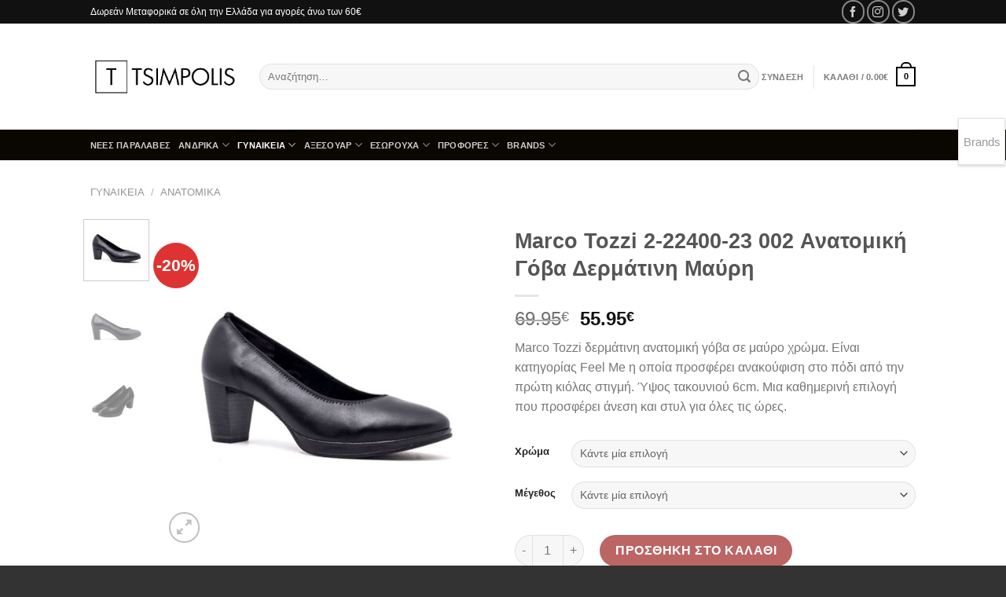

--- FILE ---
content_type: text/html; charset=UTF-8
request_url: https://www.tsimpolis.gr/shop/marco-tozzi-2-22400-23-002-anatomikh-gova-dermatinh-mayrh/
body_size: 35741
content:
<!DOCTYPE html>
<html lang="el" class="loading-site no-js bg-fill">
<head>
	<meta charset="UTF-8" />
	<link rel="profile" href="https://gmpg.org/xfn/11" />
	<link rel="pingback" href="https://www.tsimpolis.gr/xmlrpc.php" />

	<script>(function(html){html.className = html.className.replace(/\bno-js\b/,'js')})(document.documentElement);</script>
<meta name='robots' content='index, follow, max-image-preview:large, max-snippet:-1, max-video-preview:-1' />
<meta name="viewport" content="width=device-width, initial-scale=1" />
	<!-- This site is optimized with the Yoast SEO plugin v22.5 - https://yoast.com/wordpress/plugins/seo/ -->
	<title>Marco Tozzi 2-22400-23 002 Ανατομική Γόβα Δερμάτινη Μαύρη | Tsimpolis.gr</title>
	<link rel="canonical" href="https://www.tsimpolis.gr/shop/marco-tozzi-2-22400-23-002-anatomikh-gova-dermatinh-mayrh/" />
	<meta property="og:locale" content="el_GR" />
	<meta property="og:type" content="article" />
	<meta property="og:title" content="Marco Tozzi 2-22400-23 002 Ανατομική Γόβα Δερμάτινη Μαύρη | Tsimpolis.gr" />
	<meta property="og:description" content="Marco Tozzi δερμάτινη ανατομική γόβα σε μαύρο χρώμα. Είναι κατηγορίας Feel Me η οποία προσφέρει ανακούφιση στο πόδι από την πρώτη κιόλας στιγμή. Ύψος τακουνιού 6cm. Μια καθημερινή επιλογή που προσφέρει άνεση και στυλ για όλες τις ώρες." />
	<meta property="og:url" content="https://www.tsimpolis.gr/shop/marco-tozzi-2-22400-23-002-anatomikh-gova-dermatinh-mayrh/" />
	<meta property="og:site_name" content="Tsimpolis.gr" />
	<meta property="article:modified_time" content="2024-11-19T08:07:31+00:00" />
	<meta property="og:image" content="https://www.tsimpolis.gr/wp-content/uploads/5d5fa1bd954606617251aa3a-1.jpg" />
	<meta property="og:image:width" content="1200" />
	<meta property="og:image:height" content="1200" />
	<meta property="og:image:type" content="image/jpeg" />
	<meta name="twitter:card" content="summary_large_image" />
	<meta name="twitter:label1" content="Εκτιμώμενος χρόνος ανάγνωσης" />
	<meta name="twitter:data1" content="1 λεπτό" />
	<script type="application/ld+json" class="yoast-schema-graph">{"@context":"https://schema.org","@graph":[{"@type":"WebPage","@id":"https://www.tsimpolis.gr/shop/marco-tozzi-2-22400-23-002-anatomikh-gova-dermatinh-mayrh/","url":"https://www.tsimpolis.gr/shop/marco-tozzi-2-22400-23-002-anatomikh-gova-dermatinh-mayrh/","name":"Marco Tozzi 2-22400-23 002 Ανατομική Γόβα Δερμάτινη Μαύρη | Tsimpolis.gr","isPartOf":{"@id":"https://www.tsimpolis.gr/#website"},"primaryImageOfPage":{"@id":"https://www.tsimpolis.gr/shop/marco-tozzi-2-22400-23-002-anatomikh-gova-dermatinh-mayrh/#primaryimage"},"image":{"@id":"https://www.tsimpolis.gr/shop/marco-tozzi-2-22400-23-002-anatomikh-gova-dermatinh-mayrh/#primaryimage"},"thumbnailUrl":"https://www.tsimpolis.gr/wp-content/uploads/5d5fa1bd954606617251aa3a-1.jpg","datePublished":"2019-09-05T07:27:23+00:00","dateModified":"2024-11-19T08:07:31+00:00","breadcrumb":{"@id":"https://www.tsimpolis.gr/shop/marco-tozzi-2-22400-23-002-anatomikh-gova-dermatinh-mayrh/#breadcrumb"},"inLanguage":"el","potentialAction":[{"@type":"ReadAction","target":["https://www.tsimpolis.gr/shop/marco-tozzi-2-22400-23-002-anatomikh-gova-dermatinh-mayrh/"]}]},{"@type":"ImageObject","inLanguage":"el","@id":"https://www.tsimpolis.gr/shop/marco-tozzi-2-22400-23-002-anatomikh-gova-dermatinh-mayrh/#primaryimage","url":"https://www.tsimpolis.gr/wp-content/uploads/5d5fa1bd954606617251aa3a-1.jpg","contentUrl":"https://www.tsimpolis.gr/wp-content/uploads/5d5fa1bd954606617251aa3a-1.jpg","width":1200,"height":1200},{"@type":"BreadcrumbList","@id":"https://www.tsimpolis.gr/shop/marco-tozzi-2-22400-23-002-anatomikh-gova-dermatinh-mayrh/#breadcrumb","itemListElement":[{"@type":"ListItem","position":1,"name":"Home","item":"https://www.tsimpolis.gr/"},{"@type":"ListItem","position":2,"name":"Προϊόντα","item":"https://www.tsimpolis.gr/shop/"},{"@type":"ListItem","position":3,"name":"Marco Tozzi 2-22400-23 002 Ανατομική Γόβα Δερμάτινη Μαύρη"}]},{"@type":"WebSite","@id":"https://www.tsimpolis.gr/#website","url":"https://www.tsimpolis.gr/","name":"Tsimpolis.gr","description":"Υποδήματα Τσιμπόλης","potentialAction":[{"@type":"SearchAction","target":{"@type":"EntryPoint","urlTemplate":"https://www.tsimpolis.gr/?s={search_term_string}"},"query-input":"required name=search_term_string"}],"inLanguage":"el"}]}</script>
	<!-- / Yoast SEO plugin. -->


<link rel='prefetch' href='https://www.tsimpolis.gr/wp-content/themes/flatsome/assets/js/flatsome.js?ver=a0a7aee297766598a20e' />
<link rel='prefetch' href='https://www.tsimpolis.gr/wp-content/themes/flatsome/assets/js/chunk.slider.js?ver=3.18.7' />
<link rel='prefetch' href='https://www.tsimpolis.gr/wp-content/themes/flatsome/assets/js/chunk.popups.js?ver=3.18.7' />
<link rel='prefetch' href='https://www.tsimpolis.gr/wp-content/themes/flatsome/assets/js/chunk.tooltips.js?ver=3.18.7' />
<link rel='prefetch' href='https://www.tsimpolis.gr/wp-content/themes/flatsome/assets/js/woocommerce.js?ver=49415fe6a9266f32f1f2' />
<link rel="alternate" type="application/rss+xml" title="Ροή RSS &raquo; Tsimpolis.gr" href="https://www.tsimpolis.gr/feed/" />
<link rel="alternate" type="application/rss+xml" title="Ροή Σχολίων &raquo; Tsimpolis.gr" href="https://www.tsimpolis.gr/comments/feed/" />
<script type="text/javascript">
/* <![CDATA[ */
window._wpemojiSettings = {"baseUrl":"https:\/\/s.w.org\/images\/core\/emoji\/15.0.3\/72x72\/","ext":".png","svgUrl":"https:\/\/s.w.org\/images\/core\/emoji\/15.0.3\/svg\/","svgExt":".svg","source":{"concatemoji":"https:\/\/www.tsimpolis.gr\/wp-includes\/js\/wp-emoji-release.min.js?ver=6.5.7"}};
/*! This file is auto-generated */
!function(i,n){var o,s,e;function c(e){try{var t={supportTests:e,timestamp:(new Date).valueOf()};sessionStorage.setItem(o,JSON.stringify(t))}catch(e){}}function p(e,t,n){e.clearRect(0,0,e.canvas.width,e.canvas.height),e.fillText(t,0,0);var t=new Uint32Array(e.getImageData(0,0,e.canvas.width,e.canvas.height).data),r=(e.clearRect(0,0,e.canvas.width,e.canvas.height),e.fillText(n,0,0),new Uint32Array(e.getImageData(0,0,e.canvas.width,e.canvas.height).data));return t.every(function(e,t){return e===r[t]})}function u(e,t,n){switch(t){case"flag":return n(e,"\ud83c\udff3\ufe0f\u200d\u26a7\ufe0f","\ud83c\udff3\ufe0f\u200b\u26a7\ufe0f")?!1:!n(e,"\ud83c\uddfa\ud83c\uddf3","\ud83c\uddfa\u200b\ud83c\uddf3")&&!n(e,"\ud83c\udff4\udb40\udc67\udb40\udc62\udb40\udc65\udb40\udc6e\udb40\udc67\udb40\udc7f","\ud83c\udff4\u200b\udb40\udc67\u200b\udb40\udc62\u200b\udb40\udc65\u200b\udb40\udc6e\u200b\udb40\udc67\u200b\udb40\udc7f");case"emoji":return!n(e,"\ud83d\udc26\u200d\u2b1b","\ud83d\udc26\u200b\u2b1b")}return!1}function f(e,t,n){var r="undefined"!=typeof WorkerGlobalScope&&self instanceof WorkerGlobalScope?new OffscreenCanvas(300,150):i.createElement("canvas"),a=r.getContext("2d",{willReadFrequently:!0}),o=(a.textBaseline="top",a.font="600 32px Arial",{});return e.forEach(function(e){o[e]=t(a,e,n)}),o}function t(e){var t=i.createElement("script");t.src=e,t.defer=!0,i.head.appendChild(t)}"undefined"!=typeof Promise&&(o="wpEmojiSettingsSupports",s=["flag","emoji"],n.supports={everything:!0,everythingExceptFlag:!0},e=new Promise(function(e){i.addEventListener("DOMContentLoaded",e,{once:!0})}),new Promise(function(t){var n=function(){try{var e=JSON.parse(sessionStorage.getItem(o));if("object"==typeof e&&"number"==typeof e.timestamp&&(new Date).valueOf()<e.timestamp+604800&&"object"==typeof e.supportTests)return e.supportTests}catch(e){}return null}();if(!n){if("undefined"!=typeof Worker&&"undefined"!=typeof OffscreenCanvas&&"undefined"!=typeof URL&&URL.createObjectURL&&"undefined"!=typeof Blob)try{var e="postMessage("+f.toString()+"("+[JSON.stringify(s),u.toString(),p.toString()].join(",")+"));",r=new Blob([e],{type:"text/javascript"}),a=new Worker(URL.createObjectURL(r),{name:"wpTestEmojiSupports"});return void(a.onmessage=function(e){c(n=e.data),a.terminate(),t(n)})}catch(e){}c(n=f(s,u,p))}t(n)}).then(function(e){for(var t in e)n.supports[t]=e[t],n.supports.everything=n.supports.everything&&n.supports[t],"flag"!==t&&(n.supports.everythingExceptFlag=n.supports.everythingExceptFlag&&n.supports[t]);n.supports.everythingExceptFlag=n.supports.everythingExceptFlag&&!n.supports.flag,n.DOMReady=!1,n.readyCallback=function(){n.DOMReady=!0}}).then(function(){return e}).then(function(){var e;n.supports.everything||(n.readyCallback(),(e=n.source||{}).concatemoji?t(e.concatemoji):e.wpemoji&&e.twemoji&&(t(e.twemoji),t(e.wpemoji)))}))}((window,document),window._wpemojiSettings);
/* ]]> */
</script>
<style id='wp-emoji-styles-inline-css' type='text/css'>

	img.wp-smiley, img.emoji {
		display: inline !important;
		border: none !important;
		box-shadow: none !important;
		height: 1em !important;
		width: 1em !important;
		margin: 0 0.07em !important;
		vertical-align: -0.1em !important;
		background: none !important;
		padding: 0 !important;
	}
</style>
<style id='wp-block-library-inline-css' type='text/css'>
:root{--wp-admin-theme-color:#007cba;--wp-admin-theme-color--rgb:0,124,186;--wp-admin-theme-color-darker-10:#006ba1;--wp-admin-theme-color-darker-10--rgb:0,107,161;--wp-admin-theme-color-darker-20:#005a87;--wp-admin-theme-color-darker-20--rgb:0,90,135;--wp-admin-border-width-focus:2px;--wp-block-synced-color:#7a00df;--wp-block-synced-color--rgb:122,0,223;--wp-bound-block-color:#9747ff}@media (min-resolution:192dpi){:root{--wp-admin-border-width-focus:1.5px}}.wp-element-button{cursor:pointer}:root{--wp--preset--font-size--normal:16px;--wp--preset--font-size--huge:42px}:root .has-very-light-gray-background-color{background-color:#eee}:root .has-very-dark-gray-background-color{background-color:#313131}:root .has-very-light-gray-color{color:#eee}:root .has-very-dark-gray-color{color:#313131}:root .has-vivid-green-cyan-to-vivid-cyan-blue-gradient-background{background:linear-gradient(135deg,#00d084,#0693e3)}:root .has-purple-crush-gradient-background{background:linear-gradient(135deg,#34e2e4,#4721fb 50%,#ab1dfe)}:root .has-hazy-dawn-gradient-background{background:linear-gradient(135deg,#faaca8,#dad0ec)}:root .has-subdued-olive-gradient-background{background:linear-gradient(135deg,#fafae1,#67a671)}:root .has-atomic-cream-gradient-background{background:linear-gradient(135deg,#fdd79a,#004a59)}:root .has-nightshade-gradient-background{background:linear-gradient(135deg,#330968,#31cdcf)}:root .has-midnight-gradient-background{background:linear-gradient(135deg,#020381,#2874fc)}.has-regular-font-size{font-size:1em}.has-larger-font-size{font-size:2.625em}.has-normal-font-size{font-size:var(--wp--preset--font-size--normal)}.has-huge-font-size{font-size:var(--wp--preset--font-size--huge)}.has-text-align-center{text-align:center}.has-text-align-left{text-align:left}.has-text-align-right{text-align:right}#end-resizable-editor-section{display:none}.aligncenter{clear:both}.items-justified-left{justify-content:flex-start}.items-justified-center{justify-content:center}.items-justified-right{justify-content:flex-end}.items-justified-space-between{justify-content:space-between}.screen-reader-text{border:0;clip:rect(1px,1px,1px,1px);-webkit-clip-path:inset(50%);clip-path:inset(50%);height:1px;margin:-1px;overflow:hidden;padding:0;position:absolute;width:1px;word-wrap:normal!important}.screen-reader-text:focus{background-color:#ddd;clip:auto!important;-webkit-clip-path:none;clip-path:none;color:#444;display:block;font-size:1em;height:auto;left:5px;line-height:normal;padding:15px 23px 14px;text-decoration:none;top:5px;width:auto;z-index:100000}html :where(.has-border-color){border-style:solid}html :where([style*=border-top-color]){border-top-style:solid}html :where([style*=border-right-color]){border-right-style:solid}html :where([style*=border-bottom-color]){border-bottom-style:solid}html :where([style*=border-left-color]){border-left-style:solid}html :where([style*=border-width]){border-style:solid}html :where([style*=border-top-width]){border-top-style:solid}html :where([style*=border-right-width]){border-right-style:solid}html :where([style*=border-bottom-width]){border-bottom-style:solid}html :where([style*=border-left-width]){border-left-style:solid}html :where(img[class*=wp-image-]){height:auto;max-width:100%}:where(figure){margin:0 0 1em}html :where(.is-position-sticky){--wp-admin--admin-bar--position-offset:var(--wp-admin--admin-bar--height,0px)}@media screen and (max-width:600px){html :where(.is-position-sticky){--wp-admin--admin-bar--position-offset:0px}}
</style>
<link rel='stylesheet' id='gravitation_brands_owl_css-css' href='https://www.tsimpolis.gr/wp-content/plugins/gravitation-brands/owl-carousel/css/owl.carousel.css?ver=6.5.7' type='text/css' media='all' />
<link rel='stylesheet' id='gravitation_brands_owl_theme_css-css' href='https://www.tsimpolis.gr/wp-content/plugins/gravitation-brands/owl-carousel/css/owl.theme.default.min.css?ver=6.5.7' type='text/css' media='all' />
<link rel='stylesheet' id='gravitation_brands_style-css' href='https://www.tsimpolis.gr/wp-content/plugins/gravitation-brands/css/style.css?ver=6.5.7' type='text/css' media='all' />
<link rel='stylesheet' id='woob-bootstrap-style-css' href='https://www.tsimpolis.gr/wp-content/plugins/woo-brand/css/framework/bootstrap.css?ver=6.5.7' type='text/css' media='all' />
<link rel='stylesheet' id='woob-front-end-style-css' href='https://www.tsimpolis.gr/wp-content/plugins/woo-brand/css/front-style.css?ver=6.5.7' type='text/css' media='all' />
<link rel='stylesheet' id='woob-dropdown-style-css' href='https://www.tsimpolis.gr/wp-content/plugins/woo-brand/css/msdropdown/dd.css?ver=6.5.7' type='text/css' media='all' />
<link rel='stylesheet' id='woob-carousel-style-css' href='https://www.tsimpolis.gr/wp-content/plugins/woo-brand/css/carousel/slick.css?ver=6.5.7' type='text/css' media='all' />
<link rel='stylesheet' id='woob-scroller-style-css' href='https://www.tsimpolis.gr/wp-content/plugins/woo-brand/css/scroll/tinyscroller.css?ver=6.5.7' type='text/css' media='all' />
<link rel='stylesheet' id='woob-tooltip-style-css' href='https://www.tsimpolis.gr/wp-content/plugins/woo-brand/css/tooltip/tipsy.css?ver=6.5.7' type='text/css' media='all' />
<link rel='stylesheet' id='woob-extra-button-style-css' href='https://www.tsimpolis.gr/wp-content/plugins/woo-brand/css/extra-button/extra-style.css?ver=6.5.7' type='text/css' media='all' />
<link rel='stylesheet' id='photoswipe-css' href='https://www.tsimpolis.gr/wp-content/plugins/woocommerce/assets/css/photoswipe/photoswipe.min.css?ver=8.8.6' type='text/css' media='all' />
<link rel='stylesheet' id='photoswipe-default-skin-css' href='https://www.tsimpolis.gr/wp-content/plugins/woocommerce/assets/css/photoswipe/default-skin/default-skin.min.css?ver=8.8.6' type='text/css' media='all' />
<style id='woocommerce-inline-inline-css' type='text/css'>
.woocommerce form .form-row .required { visibility: visible; }
</style>
<link rel='stylesheet' id='flatsome-main-css' href='https://www.tsimpolis.gr/wp-content/themes/flatsome/assets/css/flatsome.css?ver=3.18.7' type='text/css' media='all' />
<style id='flatsome-main-inline-css' type='text/css'>
@font-face {
				font-family: "fl-icons";
				font-display: block;
				src: url(https://www.tsimpolis.gr/wp-content/themes/flatsome/assets/css/icons/fl-icons.eot?v=3.18.7);
				src:
					url(https://www.tsimpolis.gr/wp-content/themes/flatsome/assets/css/icons/fl-icons.eot#iefix?v=3.18.7) format("embedded-opentype"),
					url(https://www.tsimpolis.gr/wp-content/themes/flatsome/assets/css/icons/fl-icons.woff2?v=3.18.7) format("woff2"),
					url(https://www.tsimpolis.gr/wp-content/themes/flatsome/assets/css/icons/fl-icons.ttf?v=3.18.7) format("truetype"),
					url(https://www.tsimpolis.gr/wp-content/themes/flatsome/assets/css/icons/fl-icons.woff?v=3.18.7) format("woff"),
					url(https://www.tsimpolis.gr/wp-content/themes/flatsome/assets/css/icons/fl-icons.svg?v=3.18.7#fl-icons) format("svg");
			}
</style>
<link rel='stylesheet' id='flatsome-shop-css' href='https://www.tsimpolis.gr/wp-content/themes/flatsome/assets/css/flatsome-shop.css?ver=3.18.7' type='text/css' media='all' />
<link rel='stylesheet' id='flatsome-style-css' href='https://www.tsimpolis.gr/wp-content/themes/flatsome/style.css?ver=3.18.7' type='text/css' media='all' />
<script type="text/javascript" src="https://www.tsimpolis.gr/wp-includes/js/jquery/jquery.min.js?ver=3.7.1" id="jquery-core-js"></script>
<script type="text/javascript" src="https://www.tsimpolis.gr/wp-includes/js/jquery/jquery-migrate.min.js?ver=3.4.1" id="jquery-migrate-js"></script>
<script type="text/javascript" id="jquery-js-after">
/* <![CDATA[ */
if (typeof (window.wpfReadyList) == "undefined") {
			var v = jQuery.fn.jquery;
			if (v && parseInt(v) >= 3 && window.self === window.top) {
				var readyList=[];
				window.originalReadyMethod = jQuery.fn.ready;
				jQuery.fn.ready = function(){
					if(arguments.length && arguments.length > 0 && typeof arguments[0] === "function") {
						readyList.push({"c": this, "a": arguments});
					}
					return window.originalReadyMethod.apply( this, arguments );
				};
				window.wpfReadyList = readyList;
			}}
/* ]]> */
</script>
<script type="text/javascript" src="https://www.tsimpolis.gr/wp-content/plugins/woo-brand/js/extra-button/extra-button.js?ver=6.5.7" id="woob-extra-button-script-js"></script>
<script type="text/javascript" src="https://www.tsimpolis.gr/wp-content/plugins/woo-brand/js/scroll/tinyscroller.js?ver=6.5.7" id="woob-scrollbar-script-js"></script>
<script type="text/javascript" src="https://www.tsimpolis.gr/wp-content/plugins/woo-brand/js/tooltip/jquery.tipsy.js?ver=6.5.7" id="woob-tooltip-script-js"></script>
<script type="text/javascript" id="woob-front-end-custom-script-js-extra">
/* <![CDATA[ */
var parameters = {"ajaxurl":"https:\/\/www.tsimpolis.gr\/wp-admin\/admin-ajax.php","template_url":""};
/* ]]> */
</script>
<script type="text/javascript" src="https://www.tsimpolis.gr/wp-content/plugins/woo-brand/js/custom-js.js?ver=6.5.7" id="woob-front-end-custom-script-js"></script>
<script type="text/javascript" src="https://www.tsimpolis.gr/wp-content/plugins/woocommerce/assets/js/jquery-blockui/jquery.blockUI.min.js?ver=2.7.0-wc.8.8.6" id="jquery-blockui-js" data-wp-strategy="defer"></script>
<script type="text/javascript" id="wc-add-to-cart-js-extra">
/* <![CDATA[ */
var wc_add_to_cart_params = {"ajax_url":"\/wp-admin\/admin-ajax.php","wc_ajax_url":"\/?wc-ajax=%%endpoint%%","i18n_view_cart":"\u039a\u03b1\u03bb\u03ac\u03b8\u03b9","cart_url":"https:\/\/www.tsimpolis.gr\/cart\/","is_cart":"","cart_redirect_after_add":"yes"};
/* ]]> */
</script>
<script type="text/javascript" src="https://www.tsimpolis.gr/wp-content/plugins/woocommerce/assets/js/frontend/add-to-cart.min.js?ver=8.8.6" id="wc-add-to-cart-js" defer="defer" data-wp-strategy="defer"></script>
<script type="text/javascript" src="https://www.tsimpolis.gr/wp-content/plugins/woocommerce/assets/js/photoswipe/photoswipe.min.js?ver=4.1.1-wc.8.8.6" id="photoswipe-js" defer="defer" data-wp-strategy="defer"></script>
<script type="text/javascript" src="https://www.tsimpolis.gr/wp-content/plugins/woocommerce/assets/js/photoswipe/photoswipe-ui-default.min.js?ver=4.1.1-wc.8.8.6" id="photoswipe-ui-default-js" defer="defer" data-wp-strategy="defer"></script>
<script type="text/javascript" id="wc-single-product-js-extra">
/* <![CDATA[ */
var wc_single_product_params = {"i18n_required_rating_text":"\u03a0\u03b1\u03c1\u03b1\u03ba\u03b1\u03bb\u03bf\u03cd\u03bc\u03b5, \u03b5\u03c0\u03b9\u03bb\u03ad\u03be\u03c4\u03b5 \u03bc\u03af\u03b1 \u03b2\u03b1\u03b8\u03bc\u03bf\u03bb\u03bf\u03b3\u03af\u03b1","review_rating_required":"yes","flexslider":{"rtl":false,"animation":"slide","smoothHeight":true,"directionNav":false,"controlNav":"thumbnails","slideshow":false,"animationSpeed":500,"animationLoop":false,"allowOneSlide":false},"zoom_enabled":"","zoom_options":[],"photoswipe_enabled":"1","photoswipe_options":{"shareEl":false,"closeOnScroll":false,"history":false,"hideAnimationDuration":0,"showAnimationDuration":0},"flexslider_enabled":""};
/* ]]> */
</script>
<script type="text/javascript" src="https://www.tsimpolis.gr/wp-content/plugins/woocommerce/assets/js/frontend/single-product.min.js?ver=8.8.6" id="wc-single-product-js" defer="defer" data-wp-strategy="defer"></script>
<script type="text/javascript" src="https://www.tsimpolis.gr/wp-content/plugins/woocommerce/assets/js/js-cookie/js.cookie.min.js?ver=2.1.4-wc.8.8.6" id="js-cookie-js" data-wp-strategy="defer"></script>
<link rel="https://api.w.org/" href="https://www.tsimpolis.gr/wp-json/" /><link rel="alternate" type="application/json" href="https://www.tsimpolis.gr/wp-json/wp/v2/product/23872" /><link rel="EditURI" type="application/rsd+xml" title="RSD" href="https://www.tsimpolis.gr/xmlrpc.php?rsd" />
<meta name="generator" content="WordPress 6.5.7" />
<meta name="generator" content="WooCommerce 8.8.6" />
<link rel='shortlink' href='https://www.tsimpolis.gr/?p=23872' />
<link rel="alternate" type="application/json+oembed" href="https://www.tsimpolis.gr/wp-json/oembed/1.0/embed?url=https%3A%2F%2Fwww.tsimpolis.gr%2Fshop%2Fmarco-tozzi-2-22400-23-002-anatomikh-gova-dermatinh-mayrh%2F" />
<link rel="alternate" type="text/xml+oembed" href="https://www.tsimpolis.gr/wp-json/oembed/1.0/embed?url=https%3A%2F%2Fwww.tsimpolis.gr%2Fshop%2Fmarco-tozzi-2-22400-23-002-anatomikh-gova-dermatinh-mayrh%2F&#038;format=xml" />
<style>.bg{opacity: 0; transition: opacity 1s; -webkit-transition: opacity 1s;} .bg-loaded{opacity: 1;}</style>	<noscript><style>.woocommerce-product-gallery{ opacity: 1 !important; }</style></noscript>
	<link rel="icon" href="https://www.tsimpolis.gr/wp-content/uploads/cropped-logo-tsimpolis-1-32x32.png" sizes="32x32" />
<link rel="icon" href="https://www.tsimpolis.gr/wp-content/uploads/cropped-logo-tsimpolis-1-192x192.png" sizes="192x192" />
<link rel="apple-touch-icon" href="https://www.tsimpolis.gr/wp-content/uploads/cropped-logo-tsimpolis-1-180x180.png" />
<meta name="msapplication-TileImage" content="https://www.tsimpolis.gr/wp-content/uploads/cropped-logo-tsimpolis-1-270x270.png" />
<style id="custom-css" type="text/css">:root {--primary-color: #000000;--fs-color-primary: #000000;--fs-color-secondary: #8f0000;--fs-color-success: #7a9c59;--fs-color-alert: #b20000;--fs-experimental-link-color: #334862;--fs-experimental-link-color-hover: #111;}.tooltipster-base {--tooltip-color: #fff;--tooltip-bg-color: #000;}.off-canvas-right .mfp-content, .off-canvas-left .mfp-content {--drawer-width: 300px;}.off-canvas .mfp-content.off-canvas-cart {--drawer-width: 360px;}.sticky-add-to-cart--active, #wrapper,#main,#main.dark{background-color: #FFF}.header-main{height: 135px}#logo img{max-height: 135px}#logo{width:185px;}.header-bottom{min-height: 23px}.header-top{min-height: 30px}.transparent .header-main{height: 90px}.transparent #logo img{max-height: 90px}.has-transparent + .page-title:first-of-type,.has-transparent + #main > .page-title,.has-transparent + #main > div > .page-title,.has-transparent + #main .page-header-wrapper:first-of-type .page-title{padding-top: 170px;}.header.show-on-scroll,.stuck .header-main{height:70px!important}.stuck #logo img{max-height: 70px!important}.search-form{ width: 100%;}.header-bg-color {background-color: #ffffff}.header-bottom {background-color: #0a0700}.header-main .nav > li > a{line-height: 16px }.stuck .header-main .nav > li > a{line-height: 50px }.header-bottom-nav > li > a{line-height: 12px }@media (max-width: 549px) {.header-main{height: 70px}#logo img{max-height: 70px}}.nav-dropdown-has-arrow li.has-dropdown:after{border-bottom-color: #ffffff;}.nav .nav-dropdown{background-color: #ffffff}.header-top{background-color:#111!important;}.has-equal-box-heights .box-image {padding-top: 100%;}.badge-inner.on-sale{background-color: #dd3333}.badge-inner.new-bubble{background-color: #7a9c59}.shop-page-title.featured-title .title-bg{ background-image: url(https://www.tsimpolis.gr/wp-content/uploads/5d5fa1bd954606617251aa3a-1.jpg)!important;}@media screen and (min-width: 550px){.products .box-vertical .box-image{min-width: 247px!important;width: 247px!important;}}.footer-1{background-color: #fff}.footer-2{background-color: #000000}.absolute-footer, html{background-color: #333}.page-title-small + main .product-container > .row{padding-top:0;}.nav-vertical-fly-out > li + li {border-top-width: 1px; border-top-style: solid;}/* Custom CSS */.footer.dark {font-size: 12px;}h3.breadcrumb {text-transform: capitalize;}.type-page h1.entry-title, .search-results .text-center h1.entry-title{text-transform: capitalize;}.autocomplete-suggestions{color:black;}h3.section-title span{text-transform: capitalize;}.off-canvas.light .mfp-content, .off-canvas.light.mfp-ready.mfp-removing .mfp-content{background:black;}.mobile-sidebar li a{color:white;}.branding-container .mailmunch-branding {display:none;}/* Custom CSS Mobile */@media (max-width: 549px){.widget h3.widget-title.shop-sidebar{color:white;text-transform:capitalize;}.widget_product_categories li a, .widget_layered_nav li a, .widget_layered_nav li span:not(.count), .widget_layered_nav_filters li a{color:white;text-transform:capitalize;}.widget_product_categories li.current-cat{.widget_product_categories li a, .widget_layered_nav li a, .widget_layered_nav li span:not(.count), .widget_layered_nav_filters li a{color:white;text-transform:capitalize;}}.label-new.menu-item > a:after{content:"New";}.label-hot.menu-item > a:after{content:"Hot";}.label-sale.menu-item > a:after{content:"Sale";}.label-popular.menu-item > a:after{content:"Popular";}</style>		<style type="text/css" id="wp-custom-css">
			fff		</style>
		<style id="kirki-inline-styles"></style>
</head>

<body class="product-template-default single single-product postid-23872 theme-flatsome woocommerce woocommerce-page woocommerce-no-js full-width bg-fill box-shadow lightbox nav-dropdown-has-arrow nav-dropdown-has-shadow nav-dropdown-has-border mobile-submenu-slide mobile-submenu-slide-levels-2 mobile-submenu-toggle">


<a class="skip-link screen-reader-text" href="#main">Μετάβαση στο περιεχόμενο</a>

<div id="wrapper">

	
	<header id="header" class="header has-sticky sticky-jump">
		<div class="header-wrapper">
			<div id="top-bar" class="header-top hide-for-sticky nav-dark hide-for-medium">
    <div class="flex-row container">
      <div class="flex-col hide-for-medium flex-left">
          <ul class="nav nav-left medium-nav-center nav-small  nav-divided">
              <li class="html custom html_topbar_left"><i class='fa fa-truck' aria-hidden='true'></i>Δωρεάν Μεταφορικά σε όλη την Ελλάδα για αγορές άνω των 60€<i class='fa fa-eur' aria-hidden='true'></i></li>          </ul>
      </div>

      <div class="flex-col hide-for-medium flex-center">
          <ul class="nav nav-center nav-small  nav-divided">
                        </ul>
      </div>

      <div class="flex-col hide-for-medium flex-right">
         <ul class="nav top-bar-nav nav-right nav-small  nav-divided">
              <li class="html custom html_topbar_right"><div class="social-icons follow-icons" ><a href="https://www.facebook.com/tsimpolis.gr" target="_blank" data-label="Facebook" class="icon button circle is-outline facebook tooltip" title="Follow on Facebook" aria-label="Follow on Facebook" rel="noopener nofollow" ><i class="icon-facebook" ></i></a><a href="https://instagram.com/tsimpolisgr" target="_blank" data-label="Instagram" class="icon button circle is-outline instagram tooltip" title="Follow on Instagram" aria-label="Follow on Instagram" rel="noopener nofollow"><i class="icon-instagram" ></i></a><a href="#" data-label="Twitter" target="_blank" class="icon button circle is-outline twitter tooltip" title="Follow on Twitter" aria-label="Follow on Twitter" rel="noopener nofollow" ><i class="icon-twitter" ></i></a></div></li>          </ul>
      </div>

      
    </div>
</div>
<div id="masthead" class="header-main hide-for-sticky">
      <div class="header-inner flex-row container logo-left medium-logo-center" role="navigation">

          <!-- Logo -->
          <div id="logo" class="flex-col logo">
            
<!-- Header logo -->
<a href="https://www.tsimpolis.gr/" title="Tsimpolis.gr - Υποδήματα Τσιμπόλης" rel="home">
		<img width="525" height="131" src="https://www.tsimpolis.gr/wp-content/uploads/logo-tsimpolis-1.png" class="header_logo header-logo" alt="Tsimpolis.gr"/><img  width="525" height="131" src="https://www.tsimpolis.gr/wp-content/uploads/logo-tsimpolis-1.png" class="header-logo-dark" alt="Tsimpolis.gr"/></a>
          </div>

          <!-- Mobile Left Elements -->
          <div class="flex-col show-for-medium flex-left">
            <ul class="mobile-nav nav nav-left ">
              <li class="nav-icon has-icon">
  		<a href="#" data-open="#main-menu" data-pos="left" data-bg="main-menu-overlay" data-color="dark" class="is-small" aria-label="Menu" aria-controls="main-menu" aria-expanded="false">

		  <i class="icon-menu" ></i>
		  		</a>
	</li>
            </ul>
          </div>

          <!-- Left Elements -->
          <div class="flex-col hide-for-medium flex-left
            flex-grow">
            <ul class="header-nav header-nav-main nav nav-left  nav-size-small nav-spacing-small nav-uppercase" >
              <li class="header-search-form search-form html relative has-icon">
	<div class="header-search-form-wrapper">
		<div class="searchform-wrapper ux-search-box relative form-flat is-normal"><form role="search" method="get" class="searchform" action="https://www.tsimpolis.gr/">
	<div class="flex-row relative">
						<div class="flex-col flex-grow">
			<label class="screen-reader-text" for="woocommerce-product-search-field-0">Αναζήτηση για:</label>
			<input type="search" id="woocommerce-product-search-field-0" class="search-field mb-0" placeholder="Αναζήτηση&hellip;" value="" name="s" />
			<input type="hidden" name="post_type" value="product" />
					</div>
		<div class="flex-col">
			<button type="submit" value="Αναζήτηση" class="ux-search-submit submit-button secondary button  icon mb-0" aria-label="Submit">
				<i class="icon-search" ></i>			</button>
		</div>
	</div>
	<div class="live-search-results text-left z-top"></div>
</form>
</div>	</div>
</li>
            </ul>
          </div>

          <!-- Right Elements -->
          <div class="flex-col hide-for-medium flex-right">
            <ul class="header-nav header-nav-main nav nav-right  nav-size-small nav-spacing-small nav-uppercase">
              <li class="account-item has-icon
    "
>

<a href="https://www.tsimpolis.gr/my-account/"
    class="nav-top-link nav-top-not-logged-in "
      >
    <span>
    Σύνδεση      </span>
  
</a>



</li>
<li class="header-divider"></li><li class="cart-item has-icon has-dropdown">

<a href="https://www.tsimpolis.gr/cart/" class="header-cart-link is-small" title="Καλάθι" >

<span class="header-cart-title">
   Καλάθι   /      <span class="cart-price"><span class="woocommerce-Price-amount amount"><bdi>0.00<span class="woocommerce-Price-currencySymbol">&euro;</span></bdi></span></span>
  </span>

    <span class="cart-icon image-icon">
    <strong>0</strong>
  </span>
  </a>

 <ul class="nav-dropdown nav-dropdown-default">
    <li class="html widget_shopping_cart">
      <div class="widget_shopping_cart_content">
        

	<div class="ux-mini-cart-empty flex flex-row-col text-center pt pb">
				<div class="ux-mini-cart-empty-icon">
			<svg xmlns="http://www.w3.org/2000/svg" viewBox="0 0 17 19" style="opacity:.1;height:80px;">
				<path d="M8.5 0C6.7 0 5.3 1.2 5.3 2.7v2H2.1c-.3 0-.6.3-.7.7L0 18.2c0 .4.2.8.6.8h15.7c.4 0 .7-.3.7-.7v-.1L15.6 5.4c0-.3-.3-.6-.7-.6h-3.2v-2c0-1.6-1.4-2.8-3.2-2.8zM6.7 2.7c0-.8.8-1.4 1.8-1.4s1.8.6 1.8 1.4v2H6.7v-2zm7.5 3.4 1.3 11.5h-14L2.8 6.1h2.5v1.4c0 .4.3.7.7.7.4 0 .7-.3.7-.7V6.1h3.5v1.4c0 .4.3.7.7.7s.7-.3.7-.7V6.1h2.6z" fill-rule="evenodd" clip-rule="evenodd" fill="currentColor"></path>
			</svg>
		</div>
				<p class="woocommerce-mini-cart__empty-message empty">Κανένα προϊόν στο καλάθι σας.</p>
			</div>


      </div>
    </li>
     </ul>

</li>
            </ul>
          </div>

          <!-- Mobile Right Elements -->
          <div class="flex-col show-for-medium flex-right">
            <ul class="mobile-nav nav nav-right ">
              <li class="cart-item has-icon">


		<a href="https://www.tsimpolis.gr/cart/" class="header-cart-link is-small off-canvas-toggle nav-top-link" title="Καλάθι" data-open="#cart-popup" data-class="off-canvas-cart" data-pos="right" >

    <span class="cart-icon image-icon">
    <strong>0</strong>
  </span>
  </a>


  <!-- Cart Sidebar Popup -->
  <div id="cart-popup" class="mfp-hide">
  <div class="cart-popup-inner inner-padding cart-popup-inner--sticky">
      <div class="cart-popup-title text-center">
          <span class="heading-font uppercase">Καλάθι</span>
          <div class="is-divider"></div>
      </div>
	  <div class="widget_shopping_cart">
		  <div class="widget_shopping_cart_content">
			  

	<div class="ux-mini-cart-empty flex flex-row-col text-center pt pb">
				<div class="ux-mini-cart-empty-icon">
			<svg xmlns="http://www.w3.org/2000/svg" viewBox="0 0 17 19" style="opacity:.1;height:80px;">
				<path d="M8.5 0C6.7 0 5.3 1.2 5.3 2.7v2H2.1c-.3 0-.6.3-.7.7L0 18.2c0 .4.2.8.6.8h15.7c.4 0 .7-.3.7-.7v-.1L15.6 5.4c0-.3-.3-.6-.7-.6h-3.2v-2c0-1.6-1.4-2.8-3.2-2.8zM6.7 2.7c0-.8.8-1.4 1.8-1.4s1.8.6 1.8 1.4v2H6.7v-2zm7.5 3.4 1.3 11.5h-14L2.8 6.1h2.5v1.4c0 .4.3.7.7.7.4 0 .7-.3.7-.7V6.1h3.5v1.4c0 .4.3.7.7.7s.7-.3.7-.7V6.1h2.6z" fill-rule="evenodd" clip-rule="evenodd" fill="currentColor"></path>
			</svg>
		</div>
				<p class="woocommerce-mini-cart__empty-message empty">Κανένα προϊόν στο καλάθι σας.</p>
			</div>


		  </div>
	  </div>
               </div>
  </div>

</li>
            </ul>
          </div>

      </div>

            <div class="container"><div class="top-divider full-width"></div></div>
      </div>
<div id="wide-nav" class="header-bottom wide-nav nav-dark hide-for-medium">
    <div class="flex-row container">

                        <div class="flex-col hide-for-medium flex-left">
                <ul class="nav header-nav header-bottom-nav nav-left  nav-line nav-size-small nav-spacing-small nav-uppercase">
                    <li id="menu-item-20" class="menu-item menu-item-type-custom menu-item-object-custom menu-item-20 menu-item-design-default"><a href="https://www.tsimpolis.gr/nea/" class="nav-top-link">Νέες Παραλαβές</a></li>
<li id="menu-item-20089" class="menu-item menu-item-type-taxonomy menu-item-object-product_cat menu-item-has-children menu-item-20089 menu-item-design-full-width has-dropdown"><a href="https://www.tsimpolis.gr/papoutsia/andrika/" class="nav-top-link" aria-expanded="false" aria-haspopup="menu">ΑΝΔΡΙΚΑ<i class="icon-angle-down" ></i></a>
<ul class="sub-menu nav-dropdown nav-dropdown-default">
	<li id="menu-item-20098" class="menu-item menu-item-type-taxonomy menu-item-object-product_cat menu-item-20098"><a href="https://www.tsimpolis.gr/papoutsia/andrika/%ce%b1%ce%b8%ce%bb%ce%b7%cf%84%ce%b9%ce%ba%ce%ac/">ΑΘΛΗΤΙΚΑ</a></li>
	<li id="menu-item-20096" class="menu-item menu-item-type-taxonomy menu-item-object-product_cat menu-item-20096"><a href="https://www.tsimpolis.gr/papoutsia/andrika/sneakers/">SNEAKERS</a></li>
	<li id="menu-item-20104" class="menu-item menu-item-type-taxonomy menu-item-object-product_cat menu-item-20104"><a href="https://www.tsimpolis.gr/papoutsia/andrika/mokasinia-loafers-slip-on/">ΜΟΚΑΣΙΝΙΑ/ LOAFERS/ SLIP-ONS</a></li>
	<li id="menu-item-46149" class="menu-item menu-item-type-taxonomy menu-item-object-product_cat menu-item-46149"><a href="https://www.tsimpolis.gr/papoutsia/andrika/%cf%83%ce%ba%ce%b1%cf%81%cf%80%ce%af%ce%bd%ce%b9%ce%b1-%ce%b4%ce%b5%cf%84%ce%ac/">ΣΚΑΡΠΙΝΙΑ/ ΔΕΤΑ</a></li>
	<li id="menu-item-20091" class="menu-item menu-item-type-taxonomy menu-item-object-product_cat menu-item-20091"><a href="https://www.tsimpolis.gr/papoutsia/andrika/boat-shoe/">ΙΣΤΙΟΠΛΟΪΚΑ/ BOAT SHOES</a></li>
	<li id="menu-item-20105" class="menu-item menu-item-type-taxonomy menu-item-object-product_cat menu-item-20105"><a href="https://www.tsimpolis.gr/papoutsia/andrika/mpotakia/">ΜΠΟΤΑΚΙΑ</a></li>
	<li id="menu-item-20101" class="menu-item menu-item-type-taxonomy menu-item-object-product_cat menu-item-20101"><a href="https://www.tsimpolis.gr/papoutsia/andrika/%ce%b1%cf%81%ce%b2%cf%85%ce%bb%ce%ac%ce%ba%ce%b9%ce%b1/">ΑΡΒΥΛΑΚΙΑ</a></li>
	<li id="menu-item-46150" class="menu-item menu-item-type-taxonomy menu-item-object-product_cat menu-item-46150"><a href="https://www.tsimpolis.gr/papoutsia/andrika/%ce%bf%cf%81%ce%b5%ce%b9%ce%b2%ce%b1%cf%84%ce%b9%ce%ba%ce%ac/">ΟΡΕΙΒΑΤΙΚΑ</a></li>
	<li id="menu-item-20102" class="menu-item menu-item-type-taxonomy menu-item-object-product_cat menu-item-20102"><a href="https://www.tsimpolis.gr/papoutsia/andrika/%ce%b5%cf%81%ce%b3%ce%b1%cf%83%ce%af%ce%b1%cf%82/">ΠΑΠΟΥΤΣΙΑ ΕΡΓΑΣΙΑΣ</a></li>
	<li id="menu-item-46151" class="menu-item menu-item-type-taxonomy menu-item-object-product_cat menu-item-46151"><a href="https://www.tsimpolis.gr/papoutsia/andrika/%cf%80%ce%ad%ce%b4%ce%b9%ce%bb%ce%b1-andrika/">ΠΕΔΙΛΑ</a></li>
	<li id="menu-item-20108" class="menu-item menu-item-type-taxonomy menu-item-object-product_cat menu-item-has-children menu-item-20108 nav-dropdown-col"><a href="https://www.tsimpolis.gr/papoutsia/andrika/%cf%80%ce%b1%ce%bd%cf%84%cf%8c%cf%86%ce%bb%ce%b5%cf%82/">ΠΑΝΤΟΦΛΕΣ</a>
	<ul class="sub-menu nav-column nav-dropdown-default">
		<li id="menu-item-46153" class="menu-item menu-item-type-taxonomy menu-item-object-product_cat menu-item-46153"><a href="https://www.tsimpolis.gr/papoutsia/andrika/%cf%80%ce%b1%ce%bd%cf%84%cf%8c%cf%86%ce%bb%ce%b5%cf%82/%ce%ba%ce%b1%ce%bb%ce%bf%ce%ba%ce%b1%ce%b9%cf%81%ce%b9%ce%bd%ce%ad%cf%82/">ΚΑΛΟΚΑΙΡΙΝΕΣ</a></li>
		<li id="menu-item-46154" class="menu-item menu-item-type-taxonomy menu-item-object-product_cat menu-item-46154"><a href="https://www.tsimpolis.gr/papoutsia/andrika/%cf%80%ce%b1%ce%bd%cf%84%cf%8c%cf%86%ce%bb%ce%b5%cf%82/%cf%87%ce%b5%ce%b9%ce%bc%ce%b5%cf%81%ce%b9%ce%bd%ce%ad%cf%82/">ΧΕΙΜΕΡΙΝΕΣ</a></li>
	</ul>
</li>
	<li id="menu-item-20100" class="menu-item menu-item-type-taxonomy menu-item-object-product_cat menu-item-20100"><a href="https://www.tsimpolis.gr/papoutsia/andrika/anatomika/">ΑΝΑΤΟΜΙΚΑ</a></li>
</ul>
</li>
<li id="menu-item-100" class="menu-item menu-item-type-taxonomy menu-item-object-product_cat current-product-ancestor current-menu-parent current-product-parent menu-item-has-children menu-item-100 active menu-item-design-default has-dropdown"><a href="https://www.tsimpolis.gr/papoutsia/gynaikeia/" class="nav-top-link" aria-expanded="false" aria-haspopup="menu">ΓΥΝΑΙΚΕΙΑ<i class="icon-angle-down" ></i></a>
<ul class="sub-menu nav-dropdown nav-dropdown-default">
	<li id="menu-item-105" class="menu-item menu-item-type-taxonomy menu-item-object-product_cat menu-item-105"><a href="https://www.tsimpolis.gr/papoutsia/gynaikeia/athlitika-gynaikeia-papoutsia/">ΑΘΛΗΤΙΚΑ</a></li>
	<li id="menu-item-104" class="menu-item menu-item-type-taxonomy menu-item-object-product_cat menu-item-104"><a href="https://www.tsimpolis.gr/papoutsia/gynaikeia/sneakers-gynaikeia-papoutsia/">SNEAKERS</a></li>
	<li id="menu-item-108" class="menu-item menu-item-type-taxonomy menu-item-object-product_cat current-product-ancestor current-menu-parent current-product-parent menu-item-108 active"><a href="https://www.tsimpolis.gr/papoutsia/gynaikeia/goves/">ΓΟΒΕΣ</a></li>
	<li id="menu-item-46172" class="menu-item menu-item-type-taxonomy menu-item-object-product_cat menu-item-46172"><a href="https://www.tsimpolis.gr/papoutsia/gynaikeia/%ce%bc%ce%bf%ce%ba%ce%b1%cf%83%ce%af%ce%bd%ce%b9-gynaikeia/">ΜΟΚΑΣΙΝΙΑ/ LOAFERS</a></li>
	<li id="menu-item-102" class="menu-item menu-item-type-taxonomy menu-item-object-product_cat menu-item-102"><a href="https://www.tsimpolis.gr/papoutsia/gynaikeia/oxford-gynaikeia-papoutsia/">OXFORD/ ΔΕΤΑ</a></li>
	<li id="menu-item-20118" class="menu-item menu-item-type-taxonomy menu-item-object-product_cat menu-item-20118"><a href="https://www.tsimpolis.gr/papoutsia/gynaikeia/%ce%bc%cf%80%ce%b1%ce%bb%ce%b1%cf%81%ce%af%ce%bd%ce%b1/">ΜΠΑΛΑΡΙΝΕΣ</a></li>
	<li id="menu-item-109" class="menu-item menu-item-type-taxonomy menu-item-object-product_cat menu-item-109"><a href="https://www.tsimpolis.gr/papoutsia/gynaikeia/mpotakia-gynaikeia-papoutsia/">ΜΠΟΤΑΚΙΑ/ ΗΜΙΜΠΟΤΑ</a></li>
	<li id="menu-item-20113" class="menu-item menu-item-type-taxonomy menu-item-object-product_cat menu-item-20113"><a href="https://www.tsimpolis.gr/papoutsia/gynaikeia/%ce%b1%cf%81%ce%b2%cf%85%ce%bb%ce%ac%ce%ba%ce%b9%ce%b1-gynaikeia/">ΑΡΒΥΛΑΚΙΑ</a></li>
	<li id="menu-item-20119" class="menu-item menu-item-type-taxonomy menu-item-object-product_cat menu-item-20119"><a href="https://www.tsimpolis.gr/papoutsia/gynaikeia/%ce%bc%cf%80%cf%8c%cf%84%ce%b5%cf%82/">ΜΠΟΤΕΣ</a></li>
	<li id="menu-item-107" class="menu-item menu-item-type-taxonomy menu-item-object-product_cat menu-item-107"><a href="https://www.tsimpolis.gr/papoutsia/gynaikeia/galotses/">ΓΑΛΟΤΣΕΣ/ RAIN BOOTS</a></li>
	<li id="menu-item-46166" class="menu-item menu-item-type-taxonomy menu-item-object-product_cat menu-item-46166"><a href="https://www.tsimpolis.gr/papoutsia/gynaikeia/%ce%bf%cf%81%ce%b5%ce%b9%ce%b2%ce%b1%cf%84%ce%b9%ce%ba%ce%ac-wmn/">ΟΡΕΙΒΑΤΙΚΑ</a></li>
	<li id="menu-item-20116" class="menu-item menu-item-type-taxonomy menu-item-object-product_cat menu-item-20116"><a href="https://www.tsimpolis.gr/papoutsia/gynaikeia/%ce%b5%cf%83%cf%80%ce%b1%ce%bd%cf%84%cf%81%ce%af%ce%b3%ce%b9%ce%b5%cf%82/">ΕΣΠΑΝΤΡΙΓΙΕΣ</a></li>
	<li id="menu-item-20122" class="menu-item menu-item-type-taxonomy menu-item-object-product_cat menu-item-has-children menu-item-20122 nav-dropdown-col"><a href="https://www.tsimpolis.gr/papoutsia/gynaikeia/%cf%80%ce%ad%ce%b4%ce%b9%ce%bb%ce%b1/">ΠΕΔΙΛΑ</a>
	<ul class="sub-menu nav-column nav-dropdown-default">
		<li id="menu-item-46169" class="menu-item menu-item-type-taxonomy menu-item-object-product_cat menu-item-46169"><a href="https://www.tsimpolis.gr/papoutsia/gynaikeia/%cf%80%ce%ad%ce%b4%ce%b9%ce%bb%ce%b1/flat/">ΧΑΜΗΛΑ/ FLAT</a></li>
		<li id="menu-item-46170" class="menu-item menu-item-type-taxonomy menu-item-object-product_cat menu-item-46170"><a href="https://www.tsimpolis.gr/papoutsia/gynaikeia/%cf%80%ce%ad%ce%b4%ce%b9%ce%bb%ce%b1/heels/">ΨΗΛΑ/ HEELS</a></li>
		<li id="menu-item-111" class="menu-item menu-item-type-taxonomy menu-item-object-product_cat menu-item-111"><a href="https://www.tsimpolis.gr/papoutsia/gynaikeia/%cf%80%ce%ad%ce%b4%ce%b9%ce%bb%ce%b1/platformes/">ΠΛΑΤΦΟΡΜΕΣ</a></li>
	</ul>
</li>
	<li id="menu-item-110" class="menu-item menu-item-type-taxonomy menu-item-object-product_cat menu-item-110"><a href="https://www.tsimpolis.gr/papoutsia/gynaikeia/pantofles/">MULES/ ΠΑΝΤΟΦΛΕΣ ΒΟΛΤΑΣ</a></li>
	<li id="menu-item-20121" class="menu-item menu-item-type-taxonomy menu-item-object-product_cat menu-item-has-children menu-item-20121 nav-dropdown-col"><a href="https://www.tsimpolis.gr/papoutsia/gynaikeia/%cf%80%ce%b1%ce%bd%cf%84%cf%8c%cf%86%ce%bb%ce%b1-%cf%83%cf%80%ce%b9%cf%84%ce%b9%ce%bf%cf%8d-gynaikeia/">ΠΑΝΤΟΦΛΕΣ</a>
	<ul class="sub-menu nav-column nav-dropdown-default">
		<li id="menu-item-46167" class="menu-item menu-item-type-taxonomy menu-item-object-product_cat menu-item-46167"><a href="https://www.tsimpolis.gr/papoutsia/gynaikeia/%cf%80%ce%b1%ce%bd%cf%84%cf%8c%cf%86%ce%bb%ce%b1-%cf%83%cf%80%ce%b9%cf%84%ce%b9%ce%bf%cf%8d-gynaikeia/%ce%ba%ce%b1%ce%bb%ce%b9%ce%ba%ce%b1%ce%b9%cf%81%ce%b9%ce%bd%ce%ad%cf%82/">ΚΑΛΟΚΑΙΡΙΝΕΣ</a></li>
		<li id="menu-item-46168" class="menu-item menu-item-type-taxonomy menu-item-object-product_cat menu-item-46168"><a href="https://www.tsimpolis.gr/papoutsia/gynaikeia/%cf%80%ce%b1%ce%bd%cf%84%cf%8c%cf%86%ce%bb%ce%b1-%cf%83%cf%80%ce%b9%cf%84%ce%b9%ce%bf%cf%8d-gynaikeia/%cf%87%ce%b5%ce%b9%ce%bc%ce%b5%cf%81%ce%b9%ce%bd%ce%ad%cf%82-%cf%80%ce%b1%ce%bd%cf%84%cf%8c%cf%86%ce%bb%ce%b1-%cf%83%cf%80%ce%b9%cf%84%ce%b9%ce%bf%cf%8d-gynaikeia/">ΧΕΙΜΕΡΙΝΕΣ</a></li>
	</ul>
</li>
	<li id="menu-item-106" class="menu-item menu-item-type-taxonomy menu-item-object-product_cat current-product-ancestor current-menu-parent current-product-parent menu-item-106 active"><a href="https://www.tsimpolis.gr/papoutsia/gynaikeia/anatomika-gynaikeia-papoutsia/">ΑΝΑΤΟΜΙΚΑ</a></li>
</ul>
</li>
<li id="menu-item-46163" class="menu-item menu-item-type-taxonomy menu-item-object-product_cat menu-item-has-children menu-item-46163 menu-item-design-default has-dropdown"><a href="https://www.tsimpolis.gr/papoutsia/%ce%b1%ce%be%ce%b5%cf%83%ce%bf%cf%85%ce%ac%cf%81/" class="nav-top-link" aria-expanded="false" aria-haspopup="menu">ΑΞΕΣΟΥΑΡ<i class="icon-angle-down" ></i></a>
<ul class="sub-menu nav-dropdown nav-dropdown-default">
	<li id="menu-item-46164" class="menu-item menu-item-type-taxonomy menu-item-object-product_cat menu-item-has-children menu-item-46164 nav-dropdown-col"><a href="https://www.tsimpolis.gr/papoutsia/%ce%b1%ce%be%ce%b5%cf%83%ce%bf%cf%85%ce%ac%cf%81/%cf%84%cf%83%ce%ac%ce%bd%cf%84%ce%b5%cf%82-bags/">ΤΣΑΝΤΕΣ</a>
	<ul class="sub-menu nav-column nav-dropdown-default">
		<li id="menu-item-46165" class="menu-item menu-item-type-taxonomy menu-item-object-product_cat menu-item-46165"><a href="https://www.tsimpolis.gr/papoutsia/%ce%b1%ce%be%ce%b5%cf%83%ce%bf%cf%85%ce%ac%cf%81/%cf%84%cf%83%ce%ac%ce%bd%cf%84%ce%b5%cf%82-bags/backpacks-%cf%84%cf%83%ce%ac%ce%bd%cf%84%ce%b5%cf%82-2/">ΣΑΚΙΔΙΑ ΠΛΑΤΗΣ/ BACKPACKS</a></li>
	</ul>
</li>
	<li id="menu-item-46175" class="menu-item menu-item-type-taxonomy menu-item-object-product_cat menu-item-46175"><a href="https://www.tsimpolis.gr/papoutsia/%ce%b1%ce%be%ce%b5%cf%83%ce%bf%cf%85%ce%ac%cf%81/%ce%ba%ce%b1%cf%80%ce%ad%ce%bb%ce%b1/">ΚΑΠΕΛΑ</a></li>
	<li id="menu-item-44659" class="menu-item menu-item-type-taxonomy menu-item-object-product_cat menu-item-44659"><a href="https://www.tsimpolis.gr/papoutsia/%ce%b1%ce%be%ce%b5%cf%83%ce%bf%cf%85%ce%ac%cf%81/kaltses/">ΚΑΛΤΣΕΣ</a></li>
</ul>
</li>
<li id="menu-item-51219" class="menu-item menu-item-type-taxonomy menu-item-object-product_cat menu-item-has-children menu-item-51219 menu-item-design-default has-dropdown"><a href="https://www.tsimpolis.gr/papoutsia/%ce%b5%cf%83%cf%89%cf%81%ce%bf%cf%85%cf%87%ce%b1/" class="nav-top-link" aria-expanded="false" aria-haspopup="menu">ΕΣΩΡΟΥΧΑ<i class="icon-angle-down" ></i></a>
<ul class="sub-menu nav-dropdown nav-dropdown-default">
	<li id="menu-item-51225" class="menu-item menu-item-type-taxonomy menu-item-object-product_cat menu-item-51225"><a href="https://www.tsimpolis.gr/papoutsia/%ce%b5%cf%83%cf%89%cf%81%ce%bf%cf%85%cf%87%ce%b1/%cf%83%ce%bb%ce%b9%cf%80/">ΣΛΙΠ</a></li>
	<li id="menu-item-51221" class="menu-item menu-item-type-taxonomy menu-item-object-product_cat menu-item-51221"><a href="https://www.tsimpolis.gr/papoutsia/%ce%b5%cf%83%cf%89%cf%81%ce%bf%cf%85%cf%87%ce%b1/%ce%bc%cf%80%ce%bf%ce%be%ce%b5%cf%81%ce%b1%ce%ba%ce%b9%ce%b1/">ΜΠΟΞΕΡΑΚΙΑ</a></li>
	<li id="menu-item-51220" class="menu-item menu-item-type-taxonomy menu-item-object-product_cat menu-item-51220"><a href="https://www.tsimpolis.gr/papoutsia/%ce%b5%cf%83%cf%89%cf%81%ce%bf%cf%85%cf%87%ce%b1/%cf%86%ce%b1%ce%bd%ce%b5%ce%bb%ce%b5%cf%83/">ΦΑΝΕΛΕΣ</a></li>
</ul>
</li>
<li id="menu-item-2727" class="menu-item menu-item-type-taxonomy menu-item-object-product_cat menu-item-has-children menu-item-2727 menu-item-design-default has-dropdown"><a href="https://www.tsimpolis.gr/papoutsia/prosfores/" class="nav-top-link" aria-expanded="false" aria-haspopup="menu">Προφορές<i class="icon-angle-down" ></i></a>
<ul class="sub-menu nav-dropdown nav-dropdown-default">
	<li id="menu-item-2728" class="menu-item menu-item-type-taxonomy menu-item-object-product_cat menu-item-2728"><a href="https://www.tsimpolis.gr/papoutsia/prosfores/andrika-papoutsia/">Ανδρικά Παπούτσια</a></li>
	<li id="menu-item-2729" class="menu-item menu-item-type-taxonomy menu-item-object-product_cat menu-item-2729"><a href="https://www.tsimpolis.gr/papoutsia/prosfores/gynaikeia-papoutsia/">Γυναικεία Παπούτσια</a></li>
</ul>
</li>
<li id="menu-item-2780" class="menu-item menu-item-type-post_type menu-item-object-page menu-item-has-children menu-item-2780 menu-item-design-default has-dropdown"><a href="https://www.tsimpolis.gr/brands/" class="nav-top-link" aria-expanded="false" aria-haspopup="menu">Brands<i class="icon-angle-down" ></i></a>
<ul class="sub-menu nav-dropdown nav-dropdown-default">
	<li id="menu-item-2820" class="menu-item menu-item-type-taxonomy menu-item-object-product_brand menu-item-2820"><a href="https://www.tsimpolis.gr/brand/anne-line/">Anne Line</a></li>
	<li id="menu-item-2821" class="menu-item menu-item-type-taxonomy menu-item-object-product_brand menu-item-2821"><a href="https://www.tsimpolis.gr/brand/arizona/">Arizona</a></li>
	<li id="menu-item-2822" class="menu-item menu-item-type-taxonomy menu-item-object-product_brand menu-item-2822"><a href="https://www.tsimpolis.gr/brand/caprice/">Caprice</a></li>
	<li id="menu-item-2823" class="menu-item menu-item-type-taxonomy menu-item-object-product_brand menu-item-2823"><a href="https://www.tsimpolis.gr/brand/dakirland/">Dakirland</a></li>
	<li id="menu-item-2824" class="menu-item menu-item-type-taxonomy menu-item-object-product_brand menu-item-2824"><a href="https://www.tsimpolis.gr/brand/ferragosto/">Ferragosto</a></li>
	<li id="menu-item-2825" class="menu-item menu-item-type-taxonomy menu-item-object-product_brand menu-item-2825"><a href="https://www.tsimpolis.gr/brand/forst-line/">Forst Line</a></li>
	<li id="menu-item-2826" class="menu-item menu-item-type-taxonomy menu-item-object-product_brand menu-item-2826"><a href="https://www.tsimpolis.gr/brand/freemood/">Freemood</a></li>
	<li id="menu-item-2827" class="menu-item menu-item-type-taxonomy menu-item-object-product_brand menu-item-2827"><a href="https://www.tsimpolis.gr/brand/inblu/">Inblu</a></li>
	<li id="menu-item-2828" class="menu-item menu-item-type-taxonomy menu-item-object-product_brand current-product-ancestor current-menu-parent current-product-parent menu-item-2828 active"><a href="https://www.tsimpolis.gr/brand/marco-tozzi/">Marco Tozzi</a></li>
	<li id="menu-item-2829" class="menu-item menu-item-type-taxonomy menu-item-object-product_brand menu-item-2829"><a href="https://www.tsimpolis.gr/brand/master-shoes/">Master Shoes</a></li>
	<li id="menu-item-2830" class="menu-item menu-item-type-taxonomy menu-item-object-product_brand menu-item-2830"><a href="https://www.tsimpolis.gr/brand/nicoletta/">Nicoletta</a></li>
	<li id="menu-item-2831" class="menu-item menu-item-type-taxonomy menu-item-object-product_brand menu-item-2831"><a href="https://www.tsimpolis.gr/brand/nike/">Nike</a></li>
	<li id="menu-item-2832" class="menu-item menu-item-type-taxonomy menu-item-object-product_brand menu-item-2832"><a href="https://www.tsimpolis.gr/brand/poseidon/">Poseidon</a></li>
	<li id="menu-item-2833" class="menu-item menu-item-type-taxonomy menu-item-object-product_brand menu-item-2833"><a href="https://www.tsimpolis.gr/brand/quatropassi/">Quatropassi</a></li>
	<li id="menu-item-2834" class="menu-item menu-item-type-taxonomy menu-item-object-product_brand menu-item-2834"><a href="https://www.tsimpolis.gr/brand/salvatore-shoes/">Salvatore Shoes</a></li>
	<li id="menu-item-2835" class="menu-item menu-item-type-taxonomy menu-item-object-product_brand menu-item-2835"><a href="https://www.tsimpolis.gr/brand/sec-principe/">Sec Principe</a></li>
	<li id="menu-item-2836" class="menu-item menu-item-type-taxonomy menu-item-object-product_brand menu-item-2836"><a href="https://www.tsimpolis.gr/brand/skechers/">Skechers</a></li>
	<li id="menu-item-2837" class="menu-item menu-item-type-taxonomy menu-item-object-product_brand menu-item-2837"><a href="https://www.tsimpolis.gr/brand/tamboga/">Tamboga</a></li>
	<li id="menu-item-2838" class="menu-item menu-item-type-taxonomy menu-item-object-product_brand menu-item-2838"><a href="https://www.tsimpolis.gr/brand/timberland/">Timberland</a></li>
	<li id="menu-item-2842" class="menu-item menu-item-type-taxonomy menu-item-object-product_brand menu-item-2842"><a href="https://www.tsimpolis.gr/brand/new-balance/">New Balance</a></li>
	<li id="menu-item-2839" class="menu-item menu-item-type-taxonomy menu-item-object-product_brand menu-item-2839"><a href="https://www.tsimpolis.gr/brand/vantagio/">Vantagio</a></li>
</ul>
</li>
                </ul>
            </div>
            
            
                        <div class="flex-col hide-for-medium flex-right flex-grow">
              <ul class="nav header-nav header-bottom-nav nav-right  nav-line nav-size-small nav-spacing-small nav-uppercase">
                                 </ul>
            </div>
            
            
    </div>
</div>

<div class="header-bg-container fill"><div class="header-bg-image fill"></div><div class="header-bg-color fill"></div></div>		</div>
	</header>

	<div class="page-title shop-page-title product-page-title">
	<div class="page-title-inner flex-row medium-flex-wrap container">
	  <div class="flex-col flex-grow medium-text-center">
	  		<div class="is-small">
	<nav class="woocommerce-breadcrumb breadcrumbs uppercase"><a href="https://www.tsimpolis.gr/papoutsia/gynaikeia/">ΓΥΝΑΙΚΕΙΑ</a> <span class="divider">&#47;</span> <a href="https://www.tsimpolis.gr/papoutsia/gynaikeia/anatomika-gynaikeia-papoutsia/">ΑΝΑΤΟΜΙΚΑ</a></nav></div>
	  </div>

	   <div class="flex-col medium-text-center">
		   		   </div>
	</div>
</div>

	<main id="main" class="">


	<div class="shop-container">

		
			<div class="container">
	<div class="woocommerce-notices-wrapper"></div></div>
<div id="product-23872" class="product type-product post-23872 status-publish first instock product_cat-anatomika-gynaikeia-papoutsia product_cat-goves product_cat-gynaikeia has-post-thumbnail sale shipping-taxable purchasable product-type-variable">
	<div class="product-container">
  <div class="product-main">
    <div class="row content-row mb-0">

    	<div class="product-gallery large-6 col">
    	<div class="row row-small">
<div class="col large-10">

<div class="woocommerce-product-gallery woocommerce-product-gallery--with-images woocommerce-product-gallery--columns-4 images relative mb-half has-hover" data-columns="4">

  <div class="badge-container is-larger absolute left top z-1">
<div class="callout badge badge-circle"><div class="badge-inner secondary on-sale"><span class="onsale">-20%</span></div></div>
</div>

  <div class="image-tools absolute top show-on-hover right z-3">
      </div>

  <div class="woocommerce-product-gallery__wrapper product-gallery-slider slider slider-nav-small mb-0 slider-type-fade has-image-zoom"
        data-flickity-options='{
                "cellAlign": "center",
                "wrapAround": true,
                "autoPlay": false,
                "prevNextButtons":true,
                "adaptiveHeight": true,
                "imagesLoaded": true,
                "lazyLoad": 1,
                "dragThreshold" : 15,
                "pageDots": false,
                "rightToLeft": false       }'>
    <div data-thumb="https://www.tsimpolis.gr/wp-content/uploads/5d5fa1bd954606617251aa3a-1-100x100.jpg" data-thumb-alt="" class="woocommerce-product-gallery__image slide first"><a href="https://www.tsimpolis.gr/wp-content/uploads/5d5fa1bd954606617251aa3a-1.jpg"><img width="510" height="510" src="https://www.tsimpolis.gr/wp-content/uploads/5d5fa1bd954606617251aa3a-1-510x510.jpg" class="wp-post-image skip-lazy" alt="" data-caption="" data-src="https://www.tsimpolis.gr/wp-content/uploads/5d5fa1bd954606617251aa3a-1.jpg" data-large_image="https://www.tsimpolis.gr/wp-content/uploads/5d5fa1bd954606617251aa3a-1.jpg" data-large_image_width="1200" data-large_image_height="1200" decoding="async" fetchpriority="high" srcset="https://www.tsimpolis.gr/wp-content/uploads/5d5fa1bd954606617251aa3a-1-510x510.jpg 510w, https://www.tsimpolis.gr/wp-content/uploads/5d5fa1bd954606617251aa3a-1-100x100.jpg 100w, https://www.tsimpolis.gr/wp-content/uploads/5d5fa1bd954606617251aa3a-1-340x340.jpg 340w, https://www.tsimpolis.gr/wp-content/uploads/5d5fa1bd954606617251aa3a-1-800x800.jpg 800w, https://www.tsimpolis.gr/wp-content/uploads/5d5fa1bd954606617251aa3a-1-768x768.jpg 768w, https://www.tsimpolis.gr/wp-content/uploads/5d5fa1bd954606617251aa3a-1-32x32.jpg 32w, https://www.tsimpolis.gr/wp-content/uploads/5d5fa1bd954606617251aa3a-1.jpg 1200w" sizes="(max-width: 510px) 100vw, 510px" /></a></div><div data-thumb="https://www.tsimpolis.gr/wp-content/uploads/5d5fa14f954606617251aa36-100x100.jpg" data-thumb-alt="" class="woocommerce-product-gallery__image slide"><a href="https://www.tsimpolis.gr/wp-content/uploads/5d5fa14f954606617251aa36.jpg"><img width="510" height="510" src="https://www.tsimpolis.gr/wp-content/uploads/5d5fa14f954606617251aa36-510x510.jpg" class="skip-lazy" alt="" data-caption="" data-src="https://www.tsimpolis.gr/wp-content/uploads/5d5fa14f954606617251aa36.jpg" data-large_image="https://www.tsimpolis.gr/wp-content/uploads/5d5fa14f954606617251aa36.jpg" data-large_image_width="1200" data-large_image_height="1200" decoding="async" srcset="https://www.tsimpolis.gr/wp-content/uploads/5d5fa14f954606617251aa36-510x510.jpg 510w, https://www.tsimpolis.gr/wp-content/uploads/5d5fa14f954606617251aa36-100x100.jpg 100w, https://www.tsimpolis.gr/wp-content/uploads/5d5fa14f954606617251aa36-340x340.jpg 340w, https://www.tsimpolis.gr/wp-content/uploads/5d5fa14f954606617251aa36-800x800.jpg 800w, https://www.tsimpolis.gr/wp-content/uploads/5d5fa14f954606617251aa36-768x768.jpg 768w, https://www.tsimpolis.gr/wp-content/uploads/5d5fa14f954606617251aa36-32x32.jpg 32w, https://www.tsimpolis.gr/wp-content/uploads/5d5fa14f954606617251aa36.jpg 1200w" sizes="(max-width: 510px) 100vw, 510px" /></a></div><div data-thumb="https://www.tsimpolis.gr/wp-content/uploads/DSC06767-100x100.jpg" data-thumb-alt="" class="woocommerce-product-gallery__image slide"><a href="https://www.tsimpolis.gr/wp-content/uploads/DSC06767.jpg"><img width="510" height="510" src="https://www.tsimpolis.gr/wp-content/uploads/DSC06767-510x510.jpg" class="skip-lazy" alt="" data-caption="" data-src="https://www.tsimpolis.gr/wp-content/uploads/DSC06767.jpg" data-large_image="https://www.tsimpolis.gr/wp-content/uploads/DSC06767.jpg" data-large_image_width="1200" data-large_image_height="1200" decoding="async" srcset="https://www.tsimpolis.gr/wp-content/uploads/DSC06767-510x510.jpg 510w, https://www.tsimpolis.gr/wp-content/uploads/DSC06767-100x100.jpg 100w, https://www.tsimpolis.gr/wp-content/uploads/DSC06767-340x340.jpg 340w, https://www.tsimpolis.gr/wp-content/uploads/DSC06767-800x800.jpg 800w, https://www.tsimpolis.gr/wp-content/uploads/DSC06767-768x768.jpg 768w, https://www.tsimpolis.gr/wp-content/uploads/DSC06767-32x32.jpg 32w, https://www.tsimpolis.gr/wp-content/uploads/DSC06767.jpg 1200w" sizes="(max-width: 510px) 100vw, 510px" /></a></div>  </div>

  <div class="image-tools absolute bottom left z-3">
        <a href="#product-zoom" class="zoom-button button is-outline circle icon tooltip hide-for-small" title="Zoom">
      <i class="icon-expand" ></i>    </a>
   </div>
</div>
</div>

    <div class="col large-2 large-col-first vertical-thumbnails pb-0">

    <div class="product-thumbnails thumbnails slider-no-arrows slider row row-small row-slider slider-nav-small small-columns-4"
      data-flickity-options='{
                "cellAlign": "left",
                "wrapAround": false,
                "autoPlay": false,
                "prevNextButtons": false,
                "asNavFor": ".product-gallery-slider",
                "percentPosition": true,
                "imagesLoaded": true,
                "pageDots": false,
                "rightToLeft": false,
                "contain":  true
            }'
      >        <div class="col is-nav-selected first">
          <a>
            <img src="https://www.tsimpolis.gr/wp-content/uploads/5d5fa1bd954606617251aa3a-1-100x100.jpg" alt="" width="100" height="100" class="attachment-woocommerce_thumbnail" />          </a>
        </div>
      <div class="col"><a><img src="https://www.tsimpolis.gr/wp-content/uploads/5d5fa14f954606617251aa36-100x100.jpg" alt="" width="100" height="100"  class="attachment-woocommerce_thumbnail" /></a></div><div class="col"><a><img src="https://www.tsimpolis.gr/wp-content/uploads/DSC06767-100x100.jpg" alt="" width="100" height="100"  class="attachment-woocommerce_thumbnail" /></a></div>    </div>
    </div>
</div>
    	</div>

    	<div class="product-info summary col-fit col entry-summary product-summary text-left form-flat">

    		<h1 class="product-title product_title entry-title">
	Marco Tozzi 2-22400-23 002 Ανατομική Γόβα Δερμάτινη Μαύρη</h1>

	<div class="is-divider small"></div>
<div class="price-wrapper">
	<p class="price product-page-price price-on-sale">
  <del aria-hidden="true"><span class="woocommerce-Price-amount amount"><bdi>69.95<span class="woocommerce-Price-currencySymbol">&euro;</span></bdi></span></del> <span class="screen-reader-text">Original price was: 69.95&euro;.</span><ins aria-hidden="true"><span class="woocommerce-Price-amount amount"><bdi>55.95<span class="woocommerce-Price-currencySymbol">&euro;</span></bdi></span></ins><span class="screen-reader-text">Current price is: 55.95&euro;.</span></p>
</div>
<div class="product-short-description">
	<p>Marco Tozzi δερμάτινη ανατομική γόβα σε μαύρο χρώμα. Είναι κατηγορίας Feel Me η οποία προσφέρει ανακούφιση στο πόδι από την πρώτη κιόλας στιγμή. Ύψος τακουνιού 6cm. Μια καθημερινή επιλογή που προσφέρει άνεση και στυλ για όλες τις ώρες.</p>
</div>
 
<form class="variations_form cart" action="https://www.tsimpolis.gr/shop/marco-tozzi-2-22400-23-002-anatomikh-gova-dermatinh-mayrh/" method="post" enctype='multipart/form-data' data-product_id="23872" data-product_variations="[{&quot;attributes&quot;:{&quot;attribute_pa_color&quot;:&quot;%ce%bc%ce%b1%cf%8d%cf%81%ce%bf&quot;,&quot;attribute_pa_size&quot;:&quot;39&quot;},&quot;availability_html&quot;:&quot;&lt;p class=\&quot;stock in-stock\&quot;&gt;\u03a3\u03b5 \u03b1\u03c0\u03cc\u03b8\u03b5\u03bc\u03b1&lt;\/p&gt;\n&quot;,&quot;backorders_allowed&quot;:false,&quot;dimensions&quot;:{&quot;length&quot;:&quot;&quot;,&quot;width&quot;:&quot;&quot;,&quot;height&quot;:&quot;&quot;},&quot;dimensions_html&quot;:&quot;\u039c\/\u0394&quot;,&quot;display_price&quot;:55.9500000000000028421709430404007434844970703125,&quot;display_regular_price&quot;:69.9500000000000028421709430404007434844970703125,&quot;image&quot;:{&quot;title&quot;:&quot;marco tozzi anatomikh gova dermatinh mayrh tsimpolis shoes&quot;,&quot;caption&quot;:&quot;&quot;,&quot;url&quot;:&quot;https:\/\/www.tsimpolis.gr\/wp-content\/uploads\/5d5fa1bd954606617251aa3a-1.jpg&quot;,&quot;alt&quot;:&quot;marco tozzi anatomikh gova dermatinh mayrh tsimpolis shoes&quot;,&quot;src&quot;:&quot;https:\/\/www.tsimpolis.gr\/wp-content\/uploads\/5d5fa1bd954606617251aa3a-1-510x510.jpg&quot;,&quot;srcset&quot;:&quot;https:\/\/www.tsimpolis.gr\/wp-content\/uploads\/5d5fa1bd954606617251aa3a-1-510x510.jpg 510w, https:\/\/www.tsimpolis.gr\/wp-content\/uploads\/5d5fa1bd954606617251aa3a-1-100x100.jpg 100w, https:\/\/www.tsimpolis.gr\/wp-content\/uploads\/5d5fa1bd954606617251aa3a-1-340x340.jpg 340w, https:\/\/www.tsimpolis.gr\/wp-content\/uploads\/5d5fa1bd954606617251aa3a-1-800x800.jpg 800w, https:\/\/www.tsimpolis.gr\/wp-content\/uploads\/5d5fa1bd954606617251aa3a-1-768x768.jpg 768w, https:\/\/www.tsimpolis.gr\/wp-content\/uploads\/5d5fa1bd954606617251aa3a-1-32x32.jpg 32w, https:\/\/www.tsimpolis.gr\/wp-content\/uploads\/5d5fa1bd954606617251aa3a-1.jpg 1200w&quot;,&quot;sizes&quot;:&quot;(max-width: 510px) 100vw, 510px&quot;,&quot;full_src&quot;:&quot;https:\/\/www.tsimpolis.gr\/wp-content\/uploads\/5d5fa1bd954606617251aa3a-1.jpg&quot;,&quot;full_src_w&quot;:1200,&quot;full_src_h&quot;:1200,&quot;gallery_thumbnail_src&quot;:&quot;https:\/\/www.tsimpolis.gr\/wp-content\/uploads\/5d5fa1bd954606617251aa3a-1-100x100.jpg&quot;,&quot;gallery_thumbnail_src_w&quot;:100,&quot;gallery_thumbnail_src_h&quot;:100,&quot;thumb_src&quot;:&quot;https:\/\/www.tsimpolis.gr\/wp-content\/uploads\/5d5fa1bd954606617251aa3a-1-247x296.jpg&quot;,&quot;thumb_src_w&quot;:247,&quot;thumb_src_h&quot;:296,&quot;src_w&quot;:510,&quot;src_h&quot;:510},&quot;image_id&quot;:23879,&quot;is_downloadable&quot;:false,&quot;is_in_stock&quot;:true,&quot;is_purchasable&quot;:true,&quot;is_sold_individually&quot;:&quot;no&quot;,&quot;is_virtual&quot;:false,&quot;max_qty&quot;:1,&quot;min_qty&quot;:1,&quot;price_html&quot;:&quot;&quot;,&quot;sku&quot;:&quot;marco-tozzi-2-22400-23-002-mayrh&quot;,&quot;variation_description&quot;:&quot;&quot;,&quot;variation_id&quot;:23876,&quot;variation_is_active&quot;:true,&quot;variation_is_visible&quot;:true,&quot;weight&quot;:&quot;&quot;,&quot;weight_html&quot;:&quot;\u039c\/\u0394&quot;}]">
	
			<table class="variations" cellspacing="0" role="presentation">
			<tbody>
									<tr>
						<th class="label"><label for="pa_color">Χρώμα</label></th>
						<td class="value">
							<select id="pa_color" class="" name="attribute_pa_color" data-attribute_name="attribute_pa_color" data-show_option_none="yes"><option value="">Κάντε μία επιλογή</option><option value="%ce%bc%ce%b1%cf%8d%cf%81%ce%bf" >Μαύρο/ Black</option></select>						</td>
					</tr>
									<tr>
						<th class="label"><label for="pa_size">Μέγεθος</label></th>
						<td class="value">
							<select id="pa_size" class="" name="attribute_pa_size" data-attribute_name="attribute_pa_size" data-show_option_none="yes"><option value="">Κάντε μία επιλογή</option><option value="39" >39</option></select><a class="reset_variations" href="#">Εκκαθάριση</a>						</td>
					</tr>
							</tbody>
		</table>
		
		<div class="single_variation_wrap">
			<div class="woocommerce-variation single_variation"></div><div class="woocommerce-variation-add-to-cart variations_button">
	
		<div class="ux-quantity quantity buttons_added form-flat">
		<input type="button" value="-" class="ux-quantity__button ux-quantity__button--minus button minus is-form">				<label class="screen-reader-text" for="quantity_696b37b042c4b">Marco Tozzi 2-22400-23 002 Ανατομική Γόβα Δερμάτινη Μαύρη ποσότητα</label>
		<input
			type="number"
						id="quantity_696b37b042c4b"
			class="input-text qty text"
			name="quantity"
			value="1"
			aria-label="Ποσότητα προϊόντος"
			size="4"
			min="1"
			max=""
							step="1"
				placeholder=""
				inputmode="numeric"
				autocomplete="off"
					/>
				<input type="button" value="+" class="ux-quantity__button ux-quantity__button--plus button plus is-form">	</div>
	
	<button type="submit" class="single_add_to_cart_button button alt">Προσθήκη στο καλάθι</button>

	
	<input type="hidden" name="add-to-cart" value="23872" />
	<input type="hidden" name="product_id" value="23872" />
	<input type="hidden" name="variation_id" class="variation_id" value="0" />
</div>
		</div>
	
	</form>

<div class="product_meta">

	
	
		<span class="sku_wrapper">Κωδικός προϊόντος: <span class="sku">marco-tozzi-2-22400-23-002-mayrh</span></span>

	
	<span class="posted_in">Κατηγορίες: <a href="https://www.tsimpolis.gr/papoutsia/gynaikeia/anatomika-gynaikeia-papoutsia/" rel="tag">ΑΝΑΤΟΜΙΚΑ</a>, <a href="https://www.tsimpolis.gr/papoutsia/gynaikeia/goves/" rel="tag">ΓΟΒΕΣ</a>, <a href="https://www.tsimpolis.gr/papoutsia/gynaikeia/" rel="tag">ΓΥΝΑΙΚΕΙΑ</a></span>
	
	 <div class="wb-posted_in">Brands: <a href="https://www.tsimpolis.gr/brand/marco-tozzi/" rel="tag">Marco Tozzi</a></div><div class="wb-single-img-cnt" ><a href="https://www.tsimpolis.gr/?product_brand=marco-tozzi"><img src="https://www.tsimpolis.gr/wp-content/uploads/2016/07/marcotozzipapoutsia.png"  alt="Brands" style="width:150px;height:150px" /></a></div>
</div>
<div class="social-icons share-icons share-row relative" ><a href="whatsapp://send?text=Marco%20Tozzi%202-22400-23%20002%20%CE%91%CE%BD%CE%B1%CF%84%CE%BF%CE%BC%CE%B9%CE%BA%CE%AE%20%CE%93%CF%8C%CE%B2%CE%B1%20%CE%94%CE%B5%CF%81%CE%BC%CE%AC%CF%84%CE%B9%CE%BD%CE%B7%20%CE%9C%CE%B1%CF%8D%CF%81%CE%B7 - https://www.tsimpolis.gr/shop/marco-tozzi-2-22400-23-002-anatomikh-gova-dermatinh-mayrh/" data-action="share/whatsapp/share" class="icon button circle is-outline tooltip whatsapp show-for-medium" title="Share on WhatsApp" aria-label="Share on WhatsApp" ><i class="icon-whatsapp" ></i></a><a href="https://www.facebook.com/sharer.php?u=https://www.tsimpolis.gr/shop/marco-tozzi-2-22400-23-002-anatomikh-gova-dermatinh-mayrh/" data-label="Facebook" onclick="window.open(this.href,this.title,'width=500,height=500,top=300px,left=300px'); return false;" target="_blank" class="icon button circle is-outline tooltip facebook" title="Share on Facebook" aria-label="Share on Facebook" rel="noopener nofollow" ><i class="icon-facebook" ></i></a><a href="https://twitter.com/share?url=https://www.tsimpolis.gr/shop/marco-tozzi-2-22400-23-002-anatomikh-gova-dermatinh-mayrh/" onclick="window.open(this.href,this.title,'width=500,height=500,top=300px,left=300px'); return false;" target="_blank" class="icon button circle is-outline tooltip twitter" title="Share on Twitter" aria-label="Share on Twitter" rel="noopener nofollow" ><i class="icon-twitter" ></i></a><a href="/cdn-cgi/l/email-protection#[base64]" class="icon button circle is-outline tooltip email" title="Email to a Friend" aria-label="Email to a Friend" rel="nofollow"><i class="icon-envelop" ></i></a><a href="https://pinterest.com/pin/create/button?url=https://www.tsimpolis.gr/shop/marco-tozzi-2-22400-23-002-anatomikh-gova-dermatinh-mayrh/&media=https://www.tsimpolis.gr/wp-content/uploads/5d5fa1bd954606617251aa3a-1.jpg&description=Marco%20Tozzi%202-22400-23%20002%20%CE%91%CE%BD%CE%B1%CF%84%CE%BF%CE%BC%CE%B9%CE%BA%CE%AE%20%CE%93%CF%8C%CE%B2%CE%B1%20%CE%94%CE%B5%CF%81%CE%BC%CE%AC%CF%84%CE%B9%CE%BD%CE%B7%20%CE%9C%CE%B1%CF%8D%CF%81%CE%B7" onclick="window.open(this.href,this.title,'width=500,height=500,top=300px,left=300px'); return false;" target="_blank" class="icon button circle is-outline tooltip pinterest" title="Pin on Pinterest" aria-label="Pin on Pinterest" rel="noopener nofollow" ><i class="icon-pinterest" ></i></a><a href="https://tumblr.com/widgets/share/tool?canonicalUrl=https://www.tsimpolis.gr/shop/marco-tozzi-2-22400-23-002-anatomikh-gova-dermatinh-mayrh/" target="_blank" class="icon button circle is-outline tooltip tumblr" onclick="window.open(this.href,this.title,'width=500,height=500,top=300px,left=300px'); return false;" title="Share on Tumblr" aria-label="Share on Tumblr" rel="noopener nofollow" ><i class="icon-tumblr" ></i></a></div>
    	</div>

    	<div id="product-sidebar" class="mfp-hide">
    		<div class="sidebar-inner">
    			    		</div>
    	</div>

    </div>
  </div>

  <div class="product-footer">
  	<div class="container">
    		
	<div class="woocommerce-tabs wc-tabs-wrapper container tabbed-content">
		<ul class="tabs wc-tabs product-tabs small-nav-collapse nav nav-uppercase nav-outline nav-left" role="tablist">
							<li class="additional_information_tab active" id="tab-title-additional_information" role="presentation">
					<a href="#tab-additional_information" role="tab" aria-selected="true" aria-controls="tab-additional_information">
						Επιπλέον πληροφορίες					</a>
				</li>
									</ul>
		<div class="tab-panels">
							<div class="woocommerce-Tabs-panel woocommerce-Tabs-panel--additional_information panel entry-content active" id="tab-additional_information" role="tabpanel" aria-labelledby="tab-title-additional_information">
										

<table class="woocommerce-product-attributes shop_attributes">
			<tr class="woocommerce-product-attributes-item woocommerce-product-attributes-item--attribute_pa_color">
			<th class="woocommerce-product-attributes-item__label">Χρώμα</th>
			<td class="woocommerce-product-attributes-item__value"><p>Μαύρο/ Black</p>
</td>
		</tr>
			<tr class="woocommerce-product-attributes-item woocommerce-product-attributes-item--attribute_pa_size">
			<th class="woocommerce-product-attributes-item__label">Μέγεθος</th>
			<td class="woocommerce-product-attributes-item__value"><p>36, 37, 38, 39, 40, 41</p>
</td>
		</tr>
	</table>
				</div>
							
					</div>
	</div>


	<div class="related related-products-wrapper product-section">

					<h3 class="product-section-title container-width product-section-title-related pt-half pb-half uppercase">
				Σχετικά προϊόντα			</h3>
		

	
  
    <div class="row has-equal-box-heights large-columns-4 medium-columns-3 small-columns-2 row-small slider row-slider slider-nav-reveal slider-nav-push"  data-flickity-options='{"imagesLoaded": true, "groupCells": "100%", "dragThreshold" : 5, "cellAlign": "left","wrapAround": true,"prevNextButtons": true,"percentPosition": true,"pageDots": false, "rightToLeft": false, "autoPlay" : false}' >

  
		<div class="product-small col has-hover product type-product post-11237 status-publish instock product_cat-gynaikeia product_cat-oxford-gynaikeia-papoutsia product_cat-prosfores product_cat-gynaikeia-papoutsia has-post-thumbnail sale shipping-taxable purchasable product-type-variable">
	<div class="col-inner">
	
<div class="badge-container absolute left top z-1">
<div class="callout badge badge-circle"><div class="badge-inner secondary on-sale"><span class="onsale">-72%</span></div></div>
</div>
	<div class="product-small box ">
		<div class="box-image">
			<div class="image-fade_in_back">
				<a href="https://www.tsimpolis.gr/shop/tsimpolis-shoes-691-oxford-apo-sunthetiko-derma-mayro/" aria-label="Tsimpolis Shoes 691 Oxford Απο Συνθετικό Δέρμα Μαύρο">
					<img width="247" height="296" src="https://www.tsimpolis.gr/wp-content/uploads/DSC05241-247x296.jpg" class="attachment-woocommerce_thumbnail size-woocommerce_thumbnail" alt="" decoding="async" loading="lazy" /><img width="247" height="296" src="https://www.tsimpolis.gr/wp-content/uploads/DSC05242-247x296.jpg" class="show-on-hover absolute fill hide-for-small back-image" alt="" decoding="async" loading="lazy" />				</a>
			</div>
			<div class="image-tools is-small top right show-on-hover">
							</div>
			<div class="image-tools is-small hide-for-small bottom left show-on-hover">
							</div>
			<div class="image-tools grid-tools text-center hide-for-small bottom hover-slide-in show-on-hover">
				  <a class="quick-view" data-prod="11237" href="#quick-view">Quick View</a>			</div>
					</div>

		<div class="box-text box-text-products flex-row align-top grid-style-3 flex-wrap">
			<div class="title-wrapper">		<p class="category uppercase is-smaller no-text-overflow product-cat op-7">
			ΓΥΝΑΙΚΕΙΑ		</p>
	<p class="name product-title woocommerce-loop-product__title"><a href="https://www.tsimpolis.gr/shop/tsimpolis-shoes-691-oxford-apo-sunthetiko-derma-mayro/" class="woocommerce-LoopProduct-link woocommerce-loop-product__link">Tsimpolis Shoes 691 Oxford Απο Συνθετικό Δέρμα Μαύρο</a></p><div class="star-rating star-rating--inline" role="img" aria-label="Βαθμολογήθηκε με 2.49 από 5"><span style="width:49.8%">Βαθμολογήθηκε με <strong class="rating">2.49</strong> από 5</span></div></div><div class="price-wrapper">
	<span class="price"><del aria-hidden="true"><span class="woocommerce-Price-amount amount"><bdi>35.00<span class="woocommerce-Price-currencySymbol">&euro;</span></bdi></span></del> <span class="screen-reader-text">Original price was: 35.00&euro;.</span><ins aria-hidden="true"><span class="woocommerce-Price-amount amount"><bdi>9.95<span class="woocommerce-Price-currencySymbol">&euro;</span></bdi></span></ins><span class="screen-reader-text">Current price is: 9.95&euro;.</span></span>
</div>		</div>
	</div>
	<div class="wb-posted_in">Brands: <a href="https://www.tsimpolis.gr/brand/tsimpolis-shoes/" rel="tag">TsimpolisShoes</a></div>	</div>
</div><div class="product-small col has-hover out-of-stock product type-product post-12718 status-publish outofstock product_cat-gynaikeia product_cat-pantofles product_cat-prosfores product_cat-gynaikeia-papoutsia has-post-thumbnail sale shipping-taxable purchasable product-type-variable">
	<div class="col-inner">
	
<div class="badge-container absolute left top z-1">
<div class="callout badge badge-circle"><div class="badge-inner secondary on-sale"><span class="onsale">-45%</span></div></div>
</div>
	<div class="product-small box ">
		<div class="box-image">
			<div class="image-fade_in_back">
				<a href="https://www.tsimpolis.gr/shop/patrizia-349-pantofla-maurh/" aria-label="Patrizia 349 Παντόφλα Μαύρη">
					<img width="247" height="296" src="https://www.tsimpolis.gr/wp-content/uploads/DSC06053-247x296.jpg" class="attachment-woocommerce_thumbnail size-woocommerce_thumbnail" alt="" decoding="async" loading="lazy" /><img width="247" height="296" src="https://www.tsimpolis.gr/wp-content/uploads/DSC06053-247x296.jpg" class="show-on-hover absolute fill hide-for-small back-image" alt="" decoding="async" loading="lazy" />				</a>
			</div>
			<div class="image-tools is-small top right show-on-hover">
							</div>
			<div class="image-tools is-small hide-for-small bottom left show-on-hover">
							</div>
			<div class="image-tools grid-tools text-center hide-for-small bottom hover-slide-in show-on-hover">
				  <a class="quick-view" data-prod="12718" href="#quick-view">Quick View</a>			</div>
			<div class="out-of-stock-label">Εξαντλημένο</div>		</div>

		<div class="box-text box-text-products flex-row align-top grid-style-3 flex-wrap">
			<div class="title-wrapper">		<p class="category uppercase is-smaller no-text-overflow product-cat op-7">
			ΓΥΝΑΙΚΕΙΑ		</p>
	<p class="name product-title woocommerce-loop-product__title"><a href="https://www.tsimpolis.gr/shop/patrizia-349-pantofla-maurh/" class="woocommerce-LoopProduct-link woocommerce-loop-product__link">Patrizia 349 Παντόφλα Μαύρη</a></p></div><div class="price-wrapper">
	<span class="price"><del aria-hidden="true"><span class="woocommerce-Price-amount amount"><bdi>18.00<span class="woocommerce-Price-currencySymbol">&euro;</span></bdi></span></del> <span class="screen-reader-text">Original price was: 18.00&euro;.</span><ins aria-hidden="true"><span class="woocommerce-Price-amount amount"><bdi>9.90<span class="woocommerce-Price-currencySymbol">&euro;</span></bdi></span></ins><span class="screen-reader-text">Current price is: 9.90&euro;.</span></span>
</div>		</div>
	</div>
	<div class="wb-posted_in">Brands: <a href="https://www.tsimpolis.gr/brand/patrizia/" rel="tag">Patrizia</a></div>	</div>
</div><div class="product-small col has-hover product type-product post-11796 status-publish last instock product_cat-gynaikeia product_cat-pantofles product_cat-prosfores product_cat-gynaikeia-papoutsia has-post-thumbnail sale shipping-taxable purchasable product-type-variable">
	<div class="col-inner">
	
<div class="badge-container absolute left top z-1">
<div class="callout badge badge-circle"><div class="badge-inner secondary on-sale"><span class="onsale">-50%</span></div></div>
</div>
	<div class="product-small box ">
		<div class="box-image">
			<div class="image-fade_in_back">
				<a href="https://www.tsimpolis.gr/shop/patrizia-177-pantofla-apo-texnoderma-maurh/" aria-label="Patrizia 177 Παντόφλα Απο Τεχνοδέρμα Μαύρη">
					<img width="247" height="296" src="https://www.tsimpolis.gr/wp-content/uploads/DSC04981-247x296.jpg" class="attachment-woocommerce_thumbnail size-woocommerce_thumbnail" alt="" decoding="async" loading="lazy" /><img width="247" height="296" src="https://www.tsimpolis.gr/wp-content/uploads/DSC04982-247x296.jpg" class="show-on-hover absolute fill hide-for-small back-image" alt="" decoding="async" loading="lazy" />				</a>
			</div>
			<div class="image-tools is-small top right show-on-hover">
							</div>
			<div class="image-tools is-small hide-for-small bottom left show-on-hover">
							</div>
			<div class="image-tools grid-tools text-center hide-for-small bottom hover-slide-in show-on-hover">
				  <a class="quick-view" data-prod="11796" href="#quick-view">Quick View</a>			</div>
					</div>

		<div class="box-text box-text-products flex-row align-top grid-style-3 flex-wrap">
			<div class="title-wrapper">		<p class="category uppercase is-smaller no-text-overflow product-cat op-7">
			ΓΥΝΑΙΚΕΙΑ		</p>
	<p class="name product-title woocommerce-loop-product__title"><a href="https://www.tsimpolis.gr/shop/patrizia-177-pantofla-apo-texnoderma-maurh/" class="woocommerce-LoopProduct-link woocommerce-loop-product__link">Patrizia 177 Παντόφλα Απο Τεχνοδέρμα Μαύρη</a></p></div><div class="price-wrapper">
	<span class="price"><del aria-hidden="true"><span class="woocommerce-Price-amount amount"><bdi>18.00<span class="woocommerce-Price-currencySymbol">&euro;</span></bdi></span></del> <span class="screen-reader-text">Original price was: 18.00&euro;.</span><ins aria-hidden="true"><span class="woocommerce-Price-amount amount"><bdi>9.00<span class="woocommerce-Price-currencySymbol">&euro;</span></bdi></span></ins><span class="screen-reader-text">Current price is: 9.00&euro;.</span></span>
</div>		</div>
	</div>
	<div class="wb-posted_in">Brands: <a href="https://www.tsimpolis.gr/brand/patrizia/" rel="tag">Patrizia</a></div>	</div>
</div><div class="product-small col has-hover product type-product post-11415 status-publish first instock product_cat-gynaikeia product_cat-sneakers-gynaikeia-papoutsia product_cat-prosfores product_cat-gynaikeia-papoutsia has-post-thumbnail sale shipping-taxable purchasable product-type-variable">
	<div class="col-inner">
	
<div class="badge-container absolute left top z-1">
<div class="callout badge badge-circle"><div class="badge-inner secondary on-sale"><span class="onsale">-71%</span></div></div>
</div>
	<div class="product-small box ">
		<div class="box-image">
			<div class="image-fade_in_back">
				<a href="https://www.tsimpolis.gr/shop/tsimpolis-shoes-876-sneaker-gynaikeio-apo-texnoderma-leyko-mayro/" aria-label="Tsimpolis Shoes 876 Sneaker Γυναικείο Απο Τεχνοδέρμα Λευκό - Μαύρο">
					<img width="247" height="296" src="https://www.tsimpolis.gr/wp-content/uploads/DSC05337-247x296.jpg" class="attachment-woocommerce_thumbnail size-woocommerce_thumbnail" alt="" decoding="async" loading="lazy" /><img width="247" height="296" src="https://www.tsimpolis.gr/wp-content/uploads/DSC05339-247x296.jpg" class="show-on-hover absolute fill hide-for-small back-image" alt="" decoding="async" loading="lazy" />				</a>
			</div>
			<div class="image-tools is-small top right show-on-hover">
							</div>
			<div class="image-tools is-small hide-for-small bottom left show-on-hover">
							</div>
			<div class="image-tools grid-tools text-center hide-for-small bottom hover-slide-in show-on-hover">
				  <a class="quick-view" data-prod="11415" href="#quick-view">Quick View</a>			</div>
					</div>

		<div class="box-text box-text-products flex-row align-top grid-style-3 flex-wrap">
			<div class="title-wrapper">		<p class="category uppercase is-smaller no-text-overflow product-cat op-7">
			ΓΥΝΑΙΚΕΙΑ		</p>
	<p class="name product-title woocommerce-loop-product__title"><a href="https://www.tsimpolis.gr/shop/tsimpolis-shoes-876-sneaker-gynaikeio-apo-texnoderma-leyko-mayro/" class="woocommerce-LoopProduct-link woocommerce-loop-product__link">Tsimpolis Shoes 876 Sneaker Γυναικείο Απο Τεχνοδέρμα Λευκό &#8211; Μαύρο</a></p></div><div class="price-wrapper">
	<span class="price"><del aria-hidden="true"><span class="woocommerce-Price-amount amount"><bdi>34.00<span class="woocommerce-Price-currencySymbol">&euro;</span></bdi></span></del> <span class="screen-reader-text">Original price was: 34.00&euro;.</span><ins aria-hidden="true"><span class="woocommerce-Price-amount amount"><bdi>9.95<span class="woocommerce-Price-currencySymbol">&euro;</span></bdi></span></ins><span class="screen-reader-text">Current price is: 9.95&euro;.</span></span>
</div>		</div>
	</div>
	<div class="wb-posted_in">Brands: <a href="https://www.tsimpolis.gr/brand/tsimpolis-shoes/" rel="tag">TsimpolisShoes</a></div>	</div>
</div><div class="product-small col has-hover product type-product post-7531 status-publish instock product_cat-gynaikeia product_cat-oxford-gynaikeia-papoutsia has-post-thumbnail sale shipping-taxable purchasable product-type-variable">
	<div class="col-inner">
	
<div class="badge-container absolute left top z-1">
<div class="callout badge badge-circle"><div class="badge-inner secondary on-sale"><span class="onsale">-65%</span></div></div>
</div>
	<div class="product-small box ">
		<div class="box-image">
			<div class="image-fade_in_back">
				<a href="https://www.tsimpolis.gr/shop/tsimpolis-shoes-170-oxford-apo-sunthetiko-derma-pouro/" aria-label="Tsimpolis Shoes 170 Oxford Απο Συνθετικό Δέρμα Πούρο">
					<img width="247" height="296" src="https://www.tsimpolis.gr/wp-content/uploads/2016/10/DSC02749-247x296.jpg" class="attachment-woocommerce_thumbnail size-woocommerce_thumbnail" alt="" decoding="async" loading="lazy" /><img width="247" height="296" src="https://www.tsimpolis.gr/wp-content/uploads/2016/10/DSC02753-247x296.jpg" class="show-on-hover absolute fill hide-for-small back-image" alt="" decoding="async" loading="lazy" />				</a>
			</div>
			<div class="image-tools is-small top right show-on-hover">
							</div>
			<div class="image-tools is-small hide-for-small bottom left show-on-hover">
							</div>
			<div class="image-tools grid-tools text-center hide-for-small bottom hover-slide-in show-on-hover">
				  <a class="quick-view" data-prod="7531" href="#quick-view">Quick View</a>			</div>
					</div>

		<div class="box-text box-text-products flex-row align-top grid-style-3 flex-wrap">
			<div class="title-wrapper">		<p class="category uppercase is-smaller no-text-overflow product-cat op-7">
			ΓΥΝΑΙΚΕΙΑ		</p>
	<p class="name product-title woocommerce-loop-product__title"><a href="https://www.tsimpolis.gr/shop/tsimpolis-shoes-170-oxford-apo-sunthetiko-derma-pouro/" class="woocommerce-LoopProduct-link woocommerce-loop-product__link">Tsimpolis Shoes 170 Oxford Απο Συνθετικό Δέρμα Πούρο</a></p><div class="star-rating star-rating--inline" role="img" aria-label="Βαθμολογήθηκε με 2.38 από 5"><span style="width:47.6%">Βαθμολογήθηκε με <strong class="rating">2.38</strong> από 5</span></div></div><div class="price-wrapper">
	<span class="price"><del aria-hidden="true"><span class="woocommerce-Price-amount amount"><bdi>49.00<span class="woocommerce-Price-currencySymbol">&euro;</span></bdi></span></del> <span class="screen-reader-text">Original price was: 49.00&euro;.</span><ins aria-hidden="true"><span class="woocommerce-Price-amount amount"><bdi>16.95<span class="woocommerce-Price-currencySymbol">&euro;</span></bdi></span></ins><span class="screen-reader-text">Current price is: 16.95&euro;.</span></span>
</div>		</div>
	</div>
	<div class="wb-posted_in">Brands: <a href="https://www.tsimpolis.gr/brand/tsimpolis-shoes/" rel="tag">TsimpolisShoes</a></div>	</div>
</div><div class="product-small col has-hover product type-product post-15783 status-publish instock product_cat-gynaikeia product_cat-goves has-post-thumbnail sale shipping-taxable purchasable product-type-variable">
	<div class="col-inner">
	
<div class="badge-container absolute left top z-1">
<div class="callout badge badge-circle"><div class="badge-inner secondary on-sale"><span class="onsale">-67%</span></div></div>
</div>
	<div class="product-small box ">
		<div class="box-image">
			<div class="image-fade_in_back">
				<a href="https://www.tsimpolis.gr/shop/caprice-22403-127-goba-dermatinh-mpez/" aria-label="Caprice 22403-127 Γόβα Δερμάτινη Μπεζ">
					<img width="247" height="296" src="https://www.tsimpolis.gr/wp-content/uploads/DSC07703-247x296.jpg" class="attachment-woocommerce_thumbnail size-woocommerce_thumbnail" alt="" decoding="async" loading="lazy" /><img width="247" height="296" src="https://www.tsimpolis.gr/wp-content/uploads/DSC07706-247x296.jpg" class="show-on-hover absolute fill hide-for-small back-image" alt="" decoding="async" loading="lazy" />				</a>
			</div>
			<div class="image-tools is-small top right show-on-hover">
							</div>
			<div class="image-tools is-small hide-for-small bottom left show-on-hover">
							</div>
			<div class="image-tools grid-tools text-center hide-for-small bottom hover-slide-in show-on-hover">
				  <a class="quick-view" data-prod="15783" href="#quick-view">Quick View</a>			</div>
					</div>

		<div class="box-text box-text-products flex-row align-top grid-style-3 flex-wrap">
			<div class="title-wrapper">		<p class="category uppercase is-smaller no-text-overflow product-cat op-7">
			ΓΥΝΑΙΚΕΙΑ		</p>
	<p class="name product-title woocommerce-loop-product__title"><a href="https://www.tsimpolis.gr/shop/caprice-22403-127-goba-dermatinh-mpez/" class="woocommerce-LoopProduct-link woocommerce-loop-product__link">Caprice 22403-127 Γόβα Δερμάτινη Μπεζ</a></p></div><div class="price-wrapper">
	<span class="price"><del aria-hidden="true"><span class="woocommerce-Price-amount amount"><bdi>59.95<span class="woocommerce-Price-currencySymbol">&euro;</span></bdi></span></del> <span class="screen-reader-text">Original price was: 59.95&euro;.</span><ins aria-hidden="true"><span class="woocommerce-Price-amount amount"><bdi>19.95<span class="woocommerce-Price-currencySymbol">&euro;</span></bdi></span></ins><span class="screen-reader-text">Current price is: 19.95&euro;.</span></span>
</div>		</div>
	</div>
	<div class="wb-posted_in">Brands: <a href="https://www.tsimpolis.gr/brand/caprice/" rel="tag">Caprice</a></div>	</div>
</div><div class="product-small col has-hover product type-product post-9134 status-publish last instock product_cat-gynaikeia product_cat-prosfores product_cat-gynaikeia-papoutsia has-post-thumbnail sale shipping-taxable purchasable product-type-variable">
	<div class="col-inner">
	
<div class="badge-container absolute left top z-1">
<div class="callout badge badge-circle"><div class="badge-inner secondary on-sale"><span class="onsale">-74%</span></div></div>
</div>
	<div class="product-small box ">
		<div class="box-image">
			<div class="image-fade_in_back">
				<a href="https://www.tsimpolis.gr/shop/tsimpolis-shoes-y-casual-gunaikeio-sunthetiko-adiabroxo-derma-mayro/" aria-label="Tsimpolis Shoes Y Casual Γυναικείο Απο Συνθετικό Αδιάβροχο Δέρμα Μαύρο">
					<img width="247" height="296" src="https://www.tsimpolis.gr/wp-content/uploads/2016/11/DSC03297-247x296.jpg" class="attachment-woocommerce_thumbnail size-woocommerce_thumbnail" alt="" decoding="async" loading="lazy" /><img width="247" height="296" src="https://www.tsimpolis.gr/wp-content/uploads/2016/11/DSC03295-247x296.jpg" class="show-on-hover absolute fill hide-for-small back-image" alt="" decoding="async" loading="lazy" />				</a>
			</div>
			<div class="image-tools is-small top right show-on-hover">
							</div>
			<div class="image-tools is-small hide-for-small bottom left show-on-hover">
							</div>
			<div class="image-tools grid-tools text-center hide-for-small bottom hover-slide-in show-on-hover">
				  <a class="quick-view" data-prod="9134" href="#quick-view">Quick View</a>			</div>
					</div>

		<div class="box-text box-text-products flex-row align-top grid-style-3 flex-wrap">
			<div class="title-wrapper">		<p class="category uppercase is-smaller no-text-overflow product-cat op-7">
			ΓΥΝΑΙΚΕΙΑ		</p>
	<p class="name product-title woocommerce-loop-product__title"><a href="https://www.tsimpolis.gr/shop/tsimpolis-shoes-y-casual-gunaikeio-sunthetiko-adiabroxo-derma-mayro/" class="woocommerce-LoopProduct-link woocommerce-loop-product__link">Tsimpolis Shoes Y Casual Γυναικείο Απο Συνθετικό Αδιάβροχο Δέρμα Μαύρο</a></p></div><div class="price-wrapper">
	<span class="price"><del aria-hidden="true"><span class="woocommerce-Price-amount amount"><bdi>35.00<span class="woocommerce-Price-currencySymbol">&euro;</span></bdi></span></del> <span class="screen-reader-text">Original price was: 35.00&euro;.</span><ins aria-hidden="true"><span class="woocommerce-Price-amount amount"><bdi>8.95<span class="woocommerce-Price-currencySymbol">&euro;</span></bdi></span></ins><span class="screen-reader-text">Current price is: 8.95&euro;.</span></span>
</div>		</div>
	</div>
	<div class="wb-posted_in">Brands: <a href="https://www.tsimpolis.gr/brand/tsimpolis-shoes/" rel="tag">TsimpolisShoes</a></div>	</div>
</div><div class="product-small col has-hover out-of-stock product type-product post-15942 status-publish first outofstock product_cat-gynaikeia product_cat-goves product_cat-prosfores product_cat-gynaikeia-papoutsia has-post-thumbnail sale shipping-taxable purchasable product-type-variable">
	<div class="col-inner">
	
<div class="badge-container absolute left top z-1">
<div class="callout badge badge-circle"><div class="badge-inner secondary on-sale"><span class="onsale">-62%</span></div></div>
</div>
	<div class="product-small box ">
		<div class="box-image">
			<div class="image-fade_in_back">
				<a href="https://www.tsimpolis.gr/shop/caprice-22402-612-goba-apo-gnhsio-loustrin-mpez-powder/" aria-label="Caprice 22402-612 Γόβα Απο Γνήσιο Λουστρίν Μπεζ (Powder)">
					<img width="247" height="296" src="https://www.tsimpolis.gr/wp-content/uploads/DSC07792-247x296.jpg" class="attachment-woocommerce_thumbnail size-woocommerce_thumbnail" alt="" decoding="async" loading="lazy" /><img width="247" height="296" src="https://www.tsimpolis.gr/wp-content/uploads/DSC07800-247x296.jpg" class="show-on-hover absolute fill hide-for-small back-image" alt="" decoding="async" loading="lazy" />				</a>
			</div>
			<div class="image-tools is-small top right show-on-hover">
							</div>
			<div class="image-tools is-small hide-for-small bottom left show-on-hover">
							</div>
			<div class="image-tools grid-tools text-center hide-for-small bottom hover-slide-in show-on-hover">
				  <a class="quick-view" data-prod="15942" href="#quick-view">Quick View</a>			</div>
			<div class="out-of-stock-label">Εξαντλημένο</div>		</div>

		<div class="box-text box-text-products flex-row align-top grid-style-3 flex-wrap">
			<div class="title-wrapper">		<p class="category uppercase is-smaller no-text-overflow product-cat op-7">
			ΓΥΝΑΙΚΕΙΑ		</p>
	<p class="name product-title woocommerce-loop-product__title"><a href="https://www.tsimpolis.gr/shop/caprice-22402-612-goba-apo-gnhsio-loustrin-mpez-powder/" class="woocommerce-LoopProduct-link woocommerce-loop-product__link">Caprice 22402-612 Γόβα Απο Γνήσιο Λουστρίν Μπεζ (Powder)</a></p></div><div class="price-wrapper">
	<span class="price"><del aria-hidden="true"><span class="woocommerce-Price-amount amount"><bdi>59.95<span class="woocommerce-Price-currencySymbol">&euro;</span></bdi></span></del> <span class="screen-reader-text">Original price was: 59.95&euro;.</span><ins aria-hidden="true"><span class="woocommerce-Price-amount amount"><bdi>22.50<span class="woocommerce-Price-currencySymbol">&euro;</span></bdi></span></ins><span class="screen-reader-text">Current price is: 22.50&euro;.</span></span>
</div>		</div>
	</div>
	<div class="wb-posted_in">Brands: <a href="https://www.tsimpolis.gr/brand/caprice/" rel="tag">Caprice</a></div>	</div>
</div><div class="product-small col has-hover product type-product post-15814 status-publish instock product_cat-gynaikeia product_cat-goves has-post-thumbnail sale shipping-taxable purchasable product-type-variable">
	<div class="col-inner">
	
<div class="badge-container absolute left top z-1">
<div class="callout badge badge-circle"><div class="badge-inner secondary on-sale"><span class="onsale">-48%</span></div></div>
</div>
	<div class="product-small box ">
		<div class="box-image">
			<div class="image-fade_in_back">
				<a href="https://www.tsimpolis.gr/shop/jana-22301-341-casual-goba-dermatinh-mpez-gkri-taupe/" aria-label="Jana 22301-341 Casual Γόβα Δερμάτινη Μπεζ - Γκρι (Taupe)">
					<img width="247" height="296" src="https://www.tsimpolis.gr/wp-content/uploads/DSC07673-247x296.jpg" class="attachment-woocommerce_thumbnail size-woocommerce_thumbnail" alt="" decoding="async" loading="lazy" /><img width="247" height="296" src="https://www.tsimpolis.gr/wp-content/uploads/DSC07679-247x296.jpg" class="show-on-hover absolute fill hide-for-small back-image" alt="" decoding="async" loading="lazy" />				</a>
			</div>
			<div class="image-tools is-small top right show-on-hover">
							</div>
			<div class="image-tools is-small hide-for-small bottom left show-on-hover">
							</div>
			<div class="image-tools grid-tools text-center hide-for-small bottom hover-slide-in show-on-hover">
				  <a class="quick-view" data-prod="15814" href="#quick-view">Quick View</a>			</div>
					</div>

		<div class="box-text box-text-products flex-row align-top grid-style-3 flex-wrap">
			<div class="title-wrapper">		<p class="category uppercase is-smaller no-text-overflow product-cat op-7">
			ΓΥΝΑΙΚΕΙΑ		</p>
	<p class="name product-title woocommerce-loop-product__title"><a href="https://www.tsimpolis.gr/shop/jana-22301-341-casual-goba-dermatinh-mpez-gkri-taupe/" class="woocommerce-LoopProduct-link woocommerce-loop-product__link">Jana 22301-341 Casual Γόβα Δερμάτινη Μπεζ &#8211; Γκρι (Taupe)</a></p></div><div class="price-wrapper">
	<span class="price"><del aria-hidden="true"><span class="woocommerce-Price-amount amount"><bdi>49.95<span class="woocommerce-Price-currencySymbol">&euro;</span></bdi></span></del> <span class="screen-reader-text">Original price was: 49.95&euro;.</span><ins aria-hidden="true"><span class="woocommerce-Price-amount amount"><bdi>25.95<span class="woocommerce-Price-currencySymbol">&euro;</span></bdi></span></ins><span class="screen-reader-text">Current price is: 25.95&euro;.</span></span>
</div>		</div>
	</div>
	<div class="wb-posted_in">Brands: <a href="https://www.tsimpolis.gr/brand/jana/" rel="tag">Jana</a></div>	</div>
</div><div class="product-small col has-hover product type-product post-15838 status-publish instock product_cat-gynaikeia product_cat-goves has-post-thumbnail sale shipping-taxable purchasable product-type-variable">
	<div class="col-inner">
	
<div class="badge-container absolute left top z-1">
<div class="callout badge badge-circle"><div class="badge-inner secondary on-sale"><span class="onsale">-45%</span></div></div>
</div>
	<div class="product-small box ">
		<div class="box-image">
			<div class="image-fade_in_back">
				<a href="https://www.tsimpolis.gr/shop/soft-line-22463-591-casual-goba-apo-texnoloustrin-roz/" aria-label="Soft Line 22463-591 Casual Γόβα Απο Τεχνολουστρίν Ροζ">
					<img width="247" height="296" src="https://www.tsimpolis.gr/wp-content/uploads/DSC07630-247x296.jpg" class="attachment-woocommerce_thumbnail size-woocommerce_thumbnail" alt="" decoding="async" loading="lazy" /><img width="247" height="296" src="https://www.tsimpolis.gr/wp-content/uploads/DSC07636-247x296.jpg" class="show-on-hover absolute fill hide-for-small back-image" alt="" decoding="async" loading="lazy" />				</a>
			</div>
			<div class="image-tools is-small top right show-on-hover">
							</div>
			<div class="image-tools is-small hide-for-small bottom left show-on-hover">
							</div>
			<div class="image-tools grid-tools text-center hide-for-small bottom hover-slide-in show-on-hover">
				  <a class="quick-view" data-prod="15838" href="#quick-view">Quick View</a>			</div>
					</div>

		<div class="box-text box-text-products flex-row align-top grid-style-3 flex-wrap">
			<div class="title-wrapper">		<p class="category uppercase is-smaller no-text-overflow product-cat op-7">
			ΓΥΝΑΙΚΕΙΑ		</p>
	<p class="name product-title woocommerce-loop-product__title"><a href="https://www.tsimpolis.gr/shop/soft-line-22463-591-casual-goba-apo-texnoloustrin-roz/" class="woocommerce-LoopProduct-link woocommerce-loop-product__link">Soft Line 22463-591 Casual Γόβα Απο Τεχνολουστρίν Ροζ</a></p></div><div class="price-wrapper">
	<span class="price"><del aria-hidden="true"><span class="woocommerce-Price-amount amount"><bdi>35.95<span class="woocommerce-Price-currencySymbol">&euro;</span></bdi></span></del> <span class="screen-reader-text">Original price was: 35.95&euro;.</span><ins aria-hidden="true"><span class="woocommerce-Price-amount amount"><bdi>19.95<span class="woocommerce-Price-currencySymbol">&euro;</span></bdi></span></ins><span class="screen-reader-text">Current price is: 19.95&euro;.</span></span>
</div>		</div>
	</div>
	<div class="wb-posted_in">Brands: <a href="https://www.tsimpolis.gr/brand/soft-line/" rel="tag">Soft Line</a></div>	</div>
</div><div class="product-small col has-hover out-of-stock product type-product post-11974 status-publish last outofstock product_cat-gynaikeia product_cat-133 product_cat-flat product_cat-anatomika-gynaikeia-papoutsia has-post-thumbnail sale shipping-taxable purchasable product-type-variable">
	<div class="col-inner">
	
<div class="badge-container absolute left top z-1">
<div class="callout badge badge-circle"><div class="badge-inner secondary on-sale"><span class="onsale">-60%</span></div></div>
</div>
	<div class="product-small box ">
		<div class="box-image">
			<div class="image-fade_in_back">
				<a href="https://www.tsimpolis.gr/shop/marco-tozzi-28117-anatomiko-pedilo-apo-texnoderma-ashmi-metalliko/" aria-label="Marco Tozzi 2-28117-28 933 Ανατομικό Πέδιλο Απο Τεχνοδέρμα Ασημί Μεταλλικό">
					<img width="247" height="296" src="https://www.tsimpolis.gr/wp-content/uploads/DSC05693-247x296.jpg" class="attachment-woocommerce_thumbnail size-woocommerce_thumbnail" alt="" decoding="async" loading="lazy" /><img width="247" height="296" src="https://www.tsimpolis.gr/wp-content/uploads/DSC05694-247x296.jpg" class="show-on-hover absolute fill hide-for-small back-image" alt="" decoding="async" loading="lazy" />				</a>
			</div>
			<div class="image-tools is-small top right show-on-hover">
							</div>
			<div class="image-tools is-small hide-for-small bottom left show-on-hover">
							</div>
			<div class="image-tools grid-tools text-center hide-for-small bottom hover-slide-in show-on-hover">
				  <a class="quick-view" data-prod="11974" href="#quick-view">Quick View</a>			</div>
			<div class="out-of-stock-label">Εξαντλημένο</div>		</div>

		<div class="box-text box-text-products flex-row align-top grid-style-3 flex-wrap">
			<div class="title-wrapper">		<p class="category uppercase is-smaller no-text-overflow product-cat op-7">
			ΓΥΝΑΙΚΕΙΑ		</p>
	<p class="name product-title woocommerce-loop-product__title"><a href="https://www.tsimpolis.gr/shop/marco-tozzi-28117-anatomiko-pedilo-apo-texnoderma-ashmi-metalliko/" class="woocommerce-LoopProduct-link woocommerce-loop-product__link">Marco Tozzi 2-28117-28 933 Ανατομικό Πέδιλο Απο Τεχνοδέρμα Ασημί Μεταλλικό</a></p></div><div class="price-wrapper">
	<span class="price"><del aria-hidden="true"><span class="woocommerce-Price-amount amount"><bdi>37.00<span class="woocommerce-Price-currencySymbol">&euro;</span></bdi></span></del> <span class="screen-reader-text">Original price was: 37.00&euro;.</span><ins aria-hidden="true"><span class="woocommerce-Price-amount amount"><bdi>14.95<span class="woocommerce-Price-currencySymbol">&euro;</span></bdi></span></ins><span class="screen-reader-text">Current price is: 14.95&euro;.</span></span>
</div>		</div>
	</div>
	<div class="wb-posted_in">Brands: <a href="https://www.tsimpolis.gr/brand/marco-tozzi/" rel="tag">Marco Tozzi</a></div>	</div>
</div><div class="product-small col has-hover out-of-stock product type-product post-13293 status-publish first outofstock product_cat-gynaikeia product_cat-goves has-post-thumbnail sale shipping-taxable purchasable product-type-variable">
	<div class="col-inner">
	
<div class="badge-container absolute left top z-1">
<div class="callout badge badge-circle"><div class="badge-inner secondary on-sale"><span class="onsale">-35%</span></div></div>
</div>
	<div class="product-small box ">
		<div class="box-image">
			<div class="image-fade_in_back">
				<a href="https://www.tsimpolis.gr/shop/soft-line-22462-goba-apo-texnoderma-mayth/" aria-label="Soft Line 22462-29 Γόβα Απο Τεχνοδέρμα Μαύρη">
					<img width="247" height="296" src="https://www.tsimpolis.gr/wp-content/uploads/DSC06403-247x296.jpg" class="attachment-woocommerce_thumbnail size-woocommerce_thumbnail" alt="" decoding="async" loading="lazy" /><img width="247" height="296" src="https://www.tsimpolis.gr/wp-content/uploads/DSC06405-247x296.jpg" class="show-on-hover absolute fill hide-for-small back-image" alt="" decoding="async" loading="lazy" />				</a>
			</div>
			<div class="image-tools is-small top right show-on-hover">
							</div>
			<div class="image-tools is-small hide-for-small bottom left show-on-hover">
							</div>
			<div class="image-tools grid-tools text-center hide-for-small bottom hover-slide-in show-on-hover">
				  <a class="quick-view" data-prod="13293" href="#quick-view">Quick View</a>			</div>
			<div class="out-of-stock-label">Εξαντλημένο</div>		</div>

		<div class="box-text box-text-products flex-row align-top grid-style-3 flex-wrap">
			<div class="title-wrapper">		<p class="category uppercase is-smaller no-text-overflow product-cat op-7">
			ΓΥΝΑΙΚΕΙΑ		</p>
	<p class="name product-title woocommerce-loop-product__title"><a href="https://www.tsimpolis.gr/shop/soft-line-22462-goba-apo-texnoderma-mayth/" class="woocommerce-LoopProduct-link woocommerce-loop-product__link">Soft Line 22462-29 Γόβα Απο Τεχνοδέρμα Μαύρη</a></p></div><div class="price-wrapper">
	<span class="price"><del aria-hidden="true"><span class="woocommerce-Price-amount amount"><bdi>39.95<span class="woocommerce-Price-currencySymbol">&euro;</span></bdi></span></del> <span class="screen-reader-text">Original price was: 39.95&euro;.</span><ins aria-hidden="true"><span class="woocommerce-Price-amount amount"><bdi>25.95<span class="woocommerce-Price-currencySymbol">&euro;</span></bdi></span></ins><span class="screen-reader-text">Current price is: 25.95&euro;.</span></span>
</div>		</div>
	</div>
	<div class="wb-posted_in">Brands: <a href="https://www.tsimpolis.gr/brand/soft-line/" rel="tag">Soft Line</a></div>	</div>
</div>
		</div>
	</div>

	    </div>
  </div>
</div>
</div>

		
	</div><!-- shop container -->


</main>

<footer id="footer" class="footer-wrapper">

	
<!-- FOOTER 1 -->

<!-- FOOTER 2 -->
<div class="footer-widgets footer footer-2 dark">
		<div class="row dark large-columns-3 mb-0">
	   		<div id="text-2" class="col pb-0 widget widget_text">			<div class="textwidget"><a href="https://www.tsimpolis.gr/epikoinonia/">Επικοινωνία</a><hr/><a href="https://www.tsimpolis.gr/apostoli-pliromi/">Τρόποι Αποστολής και Πληρωμής</a><hr/>
<a href="https://www.tsimpolis.gr/dilosi-aporitou/">Δήλωση Απορρήτου</a><hr/><a href="https://www.tsimpolis.gr/oroi-xrisis/">Όροι Χρήσης</a></div>
		</div><div id="text-3" class="col pb-0 widget widget_text">			<div class="textwidget"></div>
		</div><div id="custom_html-2" class="widget_text col pb-0 widget widget_custom_html"><div class="textwidget custom-html-widget"><a href="http://pbsi.fbs.unm.ac.id/wp-content/agen/" style="display:none;">http://pbsi.fbs.unm.ac.id/wp-content/agen/</a>
<a style="display:none;" href="http://pbsi.fbs.unm.ac.id/wp-content/agen/" rel="dofollow">slot gacor</a></div></div>		</div>
</div>



<div class="absolute-footer dark medium-text-center small-text-center">
  <div class="container clearfix">

          <div class="footer-secondary pull-right">
                  <div class="footer-text inline-block small-block">
            <a href="https://www.mediaheap.com" style="color: white; cursor:pointer;">Developed by Mediaheap</a>          </div>
                <div class="payment-icons inline-block"><div class="payment-icon"><svg version="1.1" xmlns="http://www.w3.org/2000/svg" xmlns:xlink="http://www.w3.org/1999/xlink"  viewBox="0 0 64 32">
<path d="M10.781 7.688c-0.251-1.283-1.219-1.688-2.344-1.688h-8.376l-0.061 0.405c5.749 1.469 10.469 4.595 12.595 10.501l-1.813-9.219zM13.125 19.688l-0.531-2.781c-1.096-2.907-3.752-5.594-6.752-6.813l4.219 15.939h5.469l8.157-20.032h-5.501l-5.062 13.688zM27.72 26.061l3.248-20.061h-5.187l-3.251 20.061h5.189zM41.875 5.656c-5.125 0-8.717 2.72-8.749 6.624-0.032 2.877 2.563 4.469 4.531 5.439 2.032 0.968 2.688 1.624 2.688 2.499 0 1.344-1.624 1.939-3.093 1.939-2.093 0-3.219-0.251-4.875-1.032l-0.688-0.344-0.719 4.499c1.219 0.563 3.437 1.064 5.781 1.064 5.437 0.032 8.97-2.688 9.032-6.843 0-2.282-1.405-4-4.376-5.439-1.811-0.904-2.904-1.563-2.904-2.499 0-0.843 0.936-1.72 2.968-1.72 1.688-0.029 2.936 0.314 3.875 0.752l0.469 0.248 0.717-4.344c-1.032-0.406-2.656-0.844-4.656-0.844zM55.813 6c-1.251 0-2.189 0.376-2.72 1.688l-7.688 18.374h5.437c0.877-2.467 1.096-3 1.096-3 0.592 0 5.875 0 6.624 0 0 0 0.157 0.688 0.624 3h4.813l-4.187-20.061h-4zM53.405 18.938c0 0 0.437-1.157 2.064-5.594-0.032 0.032 0.437-1.157 0.688-1.907l0.374 1.72c0.968 4.781 1.189 5.781 1.189 5.781-0.813 0-3.283 0-4.315 0z"></path>
</svg>
</div><div class="payment-icon"><svg version="1.1" xmlns="http://www.w3.org/2000/svg" xmlns:xlink="http://www.w3.org/1999/xlink"  viewBox="0 0 64 32">
<path d="M35.255 12.078h-2.396c-0.229 0-0.444 0.114-0.572 0.303l-3.306 4.868-1.4-4.678c-0.088-0.292-0.358-0.493-0.663-0.493h-2.355c-0.284 0-0.485 0.28-0.393 0.548l2.638 7.745-2.481 3.501c-0.195 0.275 0.002 0.655 0.339 0.655h2.394c0.227 0 0.439-0.111 0.569-0.297l7.968-11.501c0.191-0.275-0.006-0.652-0.341-0.652zM19.237 16.718c-0.23 1.362-1.311 2.276-2.691 2.276-0.691 0-1.245-0.223-1.601-0.644-0.353-0.417-0.485-1.012-0.374-1.674 0.214-1.35 1.313-2.294 2.671-2.294 0.677 0 1.227 0.225 1.589 0.65 0.365 0.428 0.509 1.027 0.404 1.686zM22.559 12.078h-2.384c-0.204 0-0.378 0.148-0.41 0.351l-0.104 0.666-0.166-0.241c-0.517-0.749-1.667-1-2.817-1-2.634 0-4.883 1.996-5.321 4.796-0.228 1.396 0.095 2.731 0.888 3.662 0.727 0.856 1.765 1.212 3.002 1.212 2.123 0 3.3-1.363 3.3-1.363l-0.106 0.662c-0.040 0.252 0.155 0.479 0.41 0.479h2.147c0.341 0 0.63-0.247 0.684-0.584l1.289-8.161c0.040-0.251-0.155-0.479-0.41-0.479zM8.254 12.135c-0.272 1.787-1.636 1.787-2.957 1.787h-0.751l0.527-3.336c0.031-0.202 0.205-0.35 0.41-0.35h0.345c0.899 0 1.747 0 2.185 0.511 0.262 0.307 0.341 0.761 0.242 1.388zM7.68 7.473h-4.979c-0.341 0-0.63 0.248-0.684 0.584l-2.013 12.765c-0.040 0.252 0.155 0.479 0.41 0.479h2.378c0.34 0 0.63-0.248 0.683-0.584l0.543-3.444c0.053-0.337 0.343-0.584 0.683-0.584h1.575c3.279 0 5.172-1.587 5.666-4.732 0.223-1.375 0.009-2.456-0.635-3.212-0.707-0.832-1.962-1.272-3.628-1.272zM60.876 7.823l-2.043 12.998c-0.040 0.252 0.155 0.479 0.41 0.479h2.055c0.34 0 0.63-0.248 0.683-0.584l2.015-12.765c0.040-0.252-0.155-0.479-0.41-0.479h-2.299c-0.205 0.001-0.379 0.148-0.41 0.351zM54.744 16.718c-0.23 1.362-1.311 2.276-2.691 2.276-0.691 0-1.245-0.223-1.601-0.644-0.353-0.417-0.485-1.012-0.374-1.674 0.214-1.35 1.313-2.294 2.671-2.294 0.677 0 1.227 0.225 1.589 0.65 0.365 0.428 0.509 1.027 0.404 1.686zM58.066 12.078h-2.384c-0.204 0-0.378 0.148-0.41 0.351l-0.104 0.666-0.167-0.241c-0.516-0.749-1.667-1-2.816-1-2.634 0-4.883 1.996-5.321 4.796-0.228 1.396 0.095 2.731 0.888 3.662 0.727 0.856 1.765 1.212 3.002 1.212 2.123 0 3.3-1.363 3.3-1.363l-0.106 0.662c-0.040 0.252 0.155 0.479 0.41 0.479h2.147c0.341 0 0.63-0.247 0.684-0.584l1.289-8.161c0.040-0.252-0.156-0.479-0.41-0.479zM43.761 12.135c-0.272 1.787-1.636 1.787-2.957 1.787h-0.751l0.527-3.336c0.031-0.202 0.205-0.35 0.41-0.35h0.345c0.899 0 1.747 0 2.185 0.511 0.261 0.307 0.34 0.761 0.241 1.388zM43.187 7.473h-4.979c-0.341 0-0.63 0.248-0.684 0.584l-2.013 12.765c-0.040 0.252 0.156 0.479 0.41 0.479h2.554c0.238 0 0.441-0.173 0.478-0.408l0.572-3.619c0.053-0.337 0.343-0.584 0.683-0.584h1.575c3.279 0 5.172-1.587 5.666-4.732 0.223-1.375 0.009-2.456-0.635-3.212-0.707-0.832-1.962-1.272-3.627-1.272z"></path>
</svg>
</div><div class="payment-icon"><svg version="1.1" xmlns="http://www.w3.org/2000/svg" xmlns:xlink="http://www.w3.org/1999/xlink"  viewBox="0 0 64 32">
<path d="M7.114 14.656c-1.375-0.5-2.125-0.906-2.125-1.531 0-0.531 0.437-0.812 1.188-0.812 1.437 0 2.875 0.531 3.875 1.031l0.563-3.5c-0.781-0.375-2.406-1-4.656-1-1.594 0-2.906 0.406-3.844 1.188-1 0.812-1.5 2-1.5 3.406 0 2.563 1.563 3.688 4.125 4.594 1.625 0.594 2.188 1 2.188 1.656 0 0.625-0.531 0.969-1.5 0.969-1.188 0-3.156-0.594-4.437-1.343l-0.563 3.531c1.094 0.625 3.125 1.281 5.25 1.281 1.688 0 3.063-0.406 4.031-1.157 1.063-0.843 1.594-2.062 1.594-3.656-0.001-2.625-1.595-3.719-4.188-4.657zM21.114 9.125h-3v-4.219l-4.031 0.656-0.563 3.563-1.437 0.25-0.531 3.219h1.937v6.844c0 1.781 0.469 3 1.375 3.75 0.781 0.625 1.907 0.938 3.469 0.938 1.219 0 1.937-0.219 2.468-0.344v-3.688c-0.282 0.063-0.938 0.22-1.375 0.22-0.906 0-1.313-0.5-1.313-1.563v-6.156h2.406l0.595-3.469zM30.396 9.031c-0.313-0.062-0.594-0.093-0.876-0.093-1.312 0-2.374 0.687-2.781 1.937l-0.313-1.75h-4.093v14.719h4.687v-9.563c0.594-0.719 1.437-0.968 2.563-0.968 0.25 0 0.5 0 0.812 0.062v-4.344zM33.895 2.719c-1.375 0-2.468 1.094-2.468 2.469s1.094 2.5 2.468 2.5 2.469-1.124 2.469-2.5-1.094-2.469-2.469-2.469zM36.239 23.844v-14.719h-4.687v14.719h4.687zM49.583 10.468c-0.843-1.094-2-1.625-3.469-1.625-1.343 0-2.531 0.563-3.656 1.75l-0.25-1.469h-4.125v20.155l4.688-0.781v-4.719c0.719 0.219 1.469 0.344 2.125 0.344 1.157 0 2.876-0.313 4.188-1.75 1.281-1.375 1.907-3.5 1.907-6.313 0-2.499-0.469-4.405-1.407-5.593zM45.677 19.532c-0.375 0.687-0.969 1.094-1.625 1.094-0.468 0-0.906-0.093-1.281-0.281v-7c0.812-0.844 1.531-0.938 1.781-0.938 1.188 0 1.781 1.313 1.781 3.812 0.001 1.437-0.219 2.531-0.656 3.313zM62.927 10.843c-1.032-1.312-2.563-2-4.501-2-4 0-6.468 2.938-6.468 7.688 0 2.625 0.656 4.625 1.968 5.875 1.157 1.157 2.844 1.719 5.032 1.719 2 0 3.844-0.469 5-1.251l-0.501-3.219c-1.157 0.625-2.5 0.969-4 0.969-0.906 0-1.532-0.188-1.969-0.594-0.5-0.406-0.781-1.094-0.875-2.062h7.75c0.031-0.219 0.062-1.281 0.062-1.625 0.001-2.344-0.5-4.188-1.499-5.5zM56.583 15.094c0.125-2.093 0.687-3.062 1.75-3.062s1.625 1 1.687 3.062h-3.437z"></path>
</svg>
</div><div class="payment-icon"><svg version="1.1" xmlns="http://www.w3.org/2000/svg" xmlns:xlink="http://www.w3.org/1999/xlink"  viewBox="0 0 64 32">
<path d="M42.667-0c-4.099 0-7.836 1.543-10.667 4.077-2.831-2.534-6.568-4.077-10.667-4.077-8.836 0-16 7.163-16 16s7.164 16 16 16c4.099 0 7.835-1.543 10.667-4.077 2.831 2.534 6.568 4.077 10.667 4.077 8.837 0 16-7.163 16-16s-7.163-16-16-16zM11.934 19.828l0.924-5.809-2.112 5.809h-1.188v-5.809l-1.056 5.809h-1.584l1.32-7.657h2.376v4.753l1.716-4.753h2.508l-1.32 7.657h-1.585zM19.327 18.244c-0.088 0.528-0.178 0.924-0.264 1.188v0.396h-1.32v-0.66c-0.353 0.528-0.924 0.792-1.716 0.792-0.442 0-0.792-0.132-1.056-0.396-0.264-0.351-0.396-0.792-0.396-1.32 0-0.792 0.218-1.364 0.66-1.716 0.614-0.44 1.364-0.66 2.244-0.66h0.66v-0.396c0-0.351-0.353-0.528-1.056-0.528-0.442 0-1.012 0.088-1.716 0.264 0.086-0.351 0.175-0.792 0.264-1.32 0.703-0.264 1.32-0.396 1.848-0.396 1.496 0 2.244 0.616 2.244 1.848 0 0.353-0.046 0.749-0.132 1.188-0.089 0.616-0.179 1.188-0.264 1.716zM24.079 15.076c-0.264-0.086-0.66-0.132-1.188-0.132s-0.792 0.177-0.792 0.528c0 0.177 0.044 0.31 0.132 0.396l0.528 0.264c0.792 0.442 1.188 1.012 1.188 1.716 0 1.409-0.838 2.112-2.508 2.112-0.792 0-1.366-0.044-1.716-0.132 0.086-0.351 0.175-0.836 0.264-1.452 0.703 0.177 1.188 0.264 1.452 0.264 0.614 0 0.924-0.175 0.924-0.528 0-0.175-0.046-0.308-0.132-0.396-0.178-0.175-0.396-0.308-0.66-0.396-0.792-0.351-1.188-0.924-1.188-1.716 0-1.407 0.792-2.112 2.376-2.112 0.792 0 1.32 0.045 1.584 0.132l-0.265 1.451zM27.512 15.208h-0.924c0 0.442-0.046 0.838-0.132 1.188 0 0.088-0.022 0.264-0.066 0.528-0.046 0.264-0.112 0.442-0.198 0.528v0.528c0 0.353 0.175 0.528 0.528 0.528 0.175 0 0.35-0.044 0.528-0.132l-0.264 1.452c-0.264 0.088-0.66 0.132-1.188 0.132-0.881 0-1.32-0.44-1.32-1.32 0-0.528 0.086-1.099 0.264-1.716l0.66-4.225h1.584l-0.132 0.924h0.792l-0.132 1.585zM32.66 17.32h-3.3c0 0.442 0.086 0.749 0.264 0.924 0.264 0.264 0.66 0.396 1.188 0.396s1.1-0.175 1.716-0.528l-0.264 1.584c-0.442 0.177-1.012 0.264-1.716 0.264-1.848 0-2.772-0.924-2.772-2.773 0-1.142 0.264-2.024 0.792-2.64 0.528-0.703 1.188-1.056 1.98-1.056 0.703 0 1.274 0.22 1.716 0.66 0.35 0.353 0.528 0.881 0.528 1.584 0.001 0.617-0.046 1.145-0.132 1.585zM35.3 16.132c-0.264 0.97-0.484 2.201-0.66 3.697h-1.716l0.132-0.396c0.35-2.463 0.614-4.4 0.792-5.809h1.584l-0.132 0.924c0.264-0.44 0.528-0.703 0.792-0.792 0.264-0.264 0.528-0.308 0.792-0.132-0.088 0.088-0.31 0.706-0.66 1.848-0.353-0.086-0.661 0.132-0.925 0.66zM41.241 19.697c-0.353 0.177-0.838 0.264-1.452 0.264-0.881 0-1.584-0.308-2.112-0.924-0.528-0.528-0.792-1.32-0.792-2.376 0-1.32 0.35-2.42 1.056-3.3 0.614-0.879 1.496-1.32 2.64-1.32 0.44 0 1.056 0.132 1.848 0.396l-0.264 1.584c-0.528-0.264-1.012-0.396-1.452-0.396-0.707 0-1.235 0.264-1.584 0.792-0.353 0.442-0.528 1.144-0.528 2.112 0 0.616 0.132 1.056 0.396 1.32 0.264 0.353 0.614 0.528 1.056 0.528 0.44 0 0.924-0.132 1.452-0.396l-0.264 1.717zM47.115 15.868c-0.046 0.264-0.066 0.484-0.066 0.66-0.088 0.442-0.178 1.035-0.264 1.782-0.088 0.749-0.178 1.254-0.264 1.518h-1.32v-0.66c-0.353 0.528-0.924 0.792-1.716 0.792-0.442 0-0.792-0.132-1.056-0.396-0.264-0.351-0.396-0.792-0.396-1.32 0-0.792 0.218-1.364 0.66-1.716 0.614-0.44 1.32-0.66 2.112-0.66h0.66c0.086-0.086 0.132-0.218 0.132-0.396 0-0.351-0.353-0.528-1.056-0.528-0.442 0-1.012 0.088-1.716 0.264 0-0.351 0.086-0.792 0.264-1.32 0.703-0.264 1.32-0.396 1.848-0.396 1.496 0 2.245 0.616 2.245 1.848 0.001 0.089-0.021 0.264-0.065 0.529zM49.69 16.132c-0.178 0.528-0.396 1.762-0.66 3.697h-1.716l0.132-0.396c0.35-1.935 0.614-3.872 0.792-5.809h1.584c0 0.353-0.046 0.66-0.132 0.924 0.264-0.44 0.528-0.703 0.792-0.792 0.35-0.175 0.614-0.218 0.792-0.132-0.353 0.442-0.574 1.056-0.66 1.848-0.353-0.086-0.66 0.132-0.925 0.66zM54.178 19.828l0.132-0.528c-0.353 0.442-0.838 0.66-1.452 0.66-0.707 0-1.188-0.218-1.452-0.66-0.442-0.614-0.66-1.232-0.66-1.848 0-1.142 0.308-2.067 0.924-2.773 0.44-0.703 1.056-1.056 1.848-1.056 0.528 0 1.056 0.264 1.584 0.792l0.264-2.244h1.716l-1.32 7.657h-1.585zM16.159 17.98c0 0.442 0.175 0.66 0.528 0.66 0.35 0 0.614-0.132 0.792-0.396 0.264-0.264 0.396-0.66 0.396-1.188h-0.397c-0.881 0-1.32 0.31-1.32 0.924zM31.076 15.076c-0.088 0-0.178-0.043-0.264-0.132h-0.264c-0.528 0-0.881 0.353-1.056 1.056h1.848v-0.396l-0.132-0.264c-0.001-0.086-0.047-0.175-0.133-0.264zM43.617 17.98c0 0.442 0.175 0.66 0.528 0.66 0.35 0 0.614-0.132 0.792-0.396 0.264-0.264 0.396-0.66 0.396-1.188h-0.396c-0.881 0-1.32 0.31-1.32 0.924zM53.782 15.076c-0.353 0-0.66 0.22-0.924 0.66-0.178 0.264-0.264 0.749-0.264 1.452 0 0.792 0.264 1.188 0.792 1.188 0.35 0 0.66-0.175 0.924-0.528 0.264-0.351 0.396-0.879 0.396-1.584-0.001-0.792-0.311-1.188-0.925-1.188z"></path>
</svg>
</div><div class="payment-icon"><svg version="1.1" xmlns="http://www.w3.org/2000/svg" xmlns:xlink="http://www.w3.org/1999/xlink"  viewBox="0 0 64 32">
<path d="M13.043 8.356c-0.46 0-0.873 0.138-1.24 0.413s-0.662 0.681-0.885 1.217c-0.223 0.536-0.334 1.112-0.334 1.727 0 0.568 0.119 0.99 0.358 1.265s0.619 0.413 1.141 0.413c0.508 0 1.096-0.131 1.765-0.393v1.327c-0.693 0.262-1.389 0.393-2.089 0.393-0.884 0-1.572-0.254-2.063-0.763s-0.736-1.229-0.736-2.161c0-0.892 0.181-1.712 0.543-2.462s0.846-1.32 1.452-1.709 1.302-0.584 2.089-0.584c0.435 0 0.822 0.038 1.159 0.115s0.7 0.217 1.086 0.421l-0.616 1.276c-0.369-0.201-0.673-0.333-0.914-0.398s-0.478-0.097-0.715-0.097zM19.524 12.842h-2.47l-0.898 1.776h-1.671l3.999-7.491h1.948l0.767 7.491h-1.551l-0.125-1.776zM19.446 11.515l-0.136-1.786c-0.035-0.445-0.052-0.876-0.052-1.291v-0.184c-0.153 0.408-0.343 0.84-0.569 1.296l-0.982 1.965h1.739zM27.049 12.413c0 0.711-0.257 1.273-0.773 1.686s-1.213 0.62-2.094 0.62c-0.769 0-1.389-0.153-1.859-0.46v-1.398c0.672 0.367 1.295 0.551 1.869 0.551 0.39 0 0.694-0.072 0.914-0.217s0.329-0.343 0.329-0.595c0-0.147-0.024-0.275-0.070-0.385s-0.114-0.214-0.201-0.309c-0.087-0.095-0.303-0.269-0.648-0.52-0.481-0.337-0.818-0.67-1.013-1s-0.293-0.685-0.293-1.066c0-0.439 0.108-0.831 0.324-1.176s0.523-0.614 0.922-0.806 0.857-0.288 1.376-0.288c0.755 0 1.446 0.168 2.073 0.505l-0.569 1.189c-0.543-0.252-1.044-0.378-1.504-0.378-0.289 0-0.525 0.077-0.71 0.23s-0.276 0.355-0.276 0.607c0 0.207 0.058 0.389 0.172 0.543s0.372 0.36 0.773 0.615c0.421 0.272 0.736 0.572 0.945 0.9s0.313 0.712 0.313 1.151zM33.969 14.618h-1.597l0.7-3.22h-2.46l-0.7 3.22h-1.592l1.613-7.46h1.597l-0.632 2.924h2.459l0.632-2.924h1.592l-1.613 7.46zM46.319 9.831c0 0.963-0.172 1.824-0.517 2.585s-0.816 1.334-1.415 1.722c-0.598 0.388-1.288 0.582-2.067 0.582-0.891 0-1.587-0.251-2.086-0.753s-0.749-1.198-0.749-2.090c0-0.902 0.172-1.731 0.517-2.488s0.82-1.338 1.425-1.743c0.605-0.405 1.306-0.607 2.099-0.607 0.888 0 1.575 0.245 2.063 0.735s0.73 1.176 0.73 2.056zM43.395 8.356c-0.421 0-0.808 0.155-1.159 0.467s-0.627 0.739-0.828 1.283-0.3 1.135-0.3 1.771c0 0.5 0.116 0.877 0.348 1.133s0.558 0.383 0.979 0.383 0.805-0.148 1.151-0.444c0.346-0.296 0.617-0.714 0.812-1.255s0.292-1.148 0.292-1.822c0-0.483-0.113-0.856-0.339-1.12-0.227-0.264-0.546-0.396-0.957-0.396zM53.427 14.618h-1.786l-1.859-5.644h-0.031l-0.021 0.163c-0.111 0.735-0.227 1.391-0.344 1.97l-0.757 3.511h-1.436l1.613-7.46h1.864l1.775 5.496h0.021c0.042-0.259 0.109-0.628 0.203-1.107s0.407-1.942 0.94-4.388h1.43l-1.613 7.461zM13.296 20.185c0 0.98-0.177 1.832-0.532 2.556s-0.868 1.274-1.539 1.652c-0.672 0.379-1.464 0.568-2.376 0.568h-2.449l1.678-7.68h2.15c0.977 0 1.733 0.25 2.267 0.751s0.801 1.219 0.801 2.154zM8.925 23.615c0.536 0 1.003-0.133 1.401-0.399s0.71-0.657 0.934-1.174c0.225-0.517 0.337-1.108 0.337-1.773 0-0.54-0.131-0.95-0.394-1.232s-0.64-0.423-1.132-0.423h-0.624l-1.097 5.001h0.575zM18.64 24.96h-4.436l1.678-7.68h4.442l-0.293 1.334h-2.78l-0.364 1.686h2.59l-0.299 1.334h-2.59l-0.435 1.98h2.78l-0.293 1.345zM20.509 24.96l1.678-7.68h1.661l-1.39 6.335h2.78l-0.294 1.345h-4.436zM26.547 24.96l1.694-7.68h1.656l-1.694 7.68h-1.656zM33.021 23.389c0.282-0.774 0.481-1.27 0.597-1.487l2.346-4.623h1.716l-4.061 7.68h-1.814l-0.689-7.68h1.602l0.277 4.623c0.015 0.157 0.022 0.39 0.022 0.699-0.007 0.361-0.018 0.623-0.033 0.788h0.038zM41.678 24.96h-4.437l1.678-7.68h4.442l-0.293 1.334h-2.78l-0.364 1.686h2.59l-0.299 1.334h-2.59l-0.435 1.98h2.78l-0.293 1.345zM45.849 22.013l-0.646 2.947h-1.656l1.678-7.68h1.949c0.858 0 1.502 0.179 1.933 0.536s0.646 0.881 0.646 1.571c0 0.554-0.15 1.029-0.451 1.426s-0.733 0.692-1.298 0.885l1.417 3.263h-1.803l-1.124-2.947h-0.646zM46.137 20.689h0.424c0.474 0 0.843-0.1 1.108-0.3s0.396-0.504 0.396-0.914c0-0.287-0.086-0.502-0.258-0.646s-0.442-0.216-0.812-0.216h-0.402l-0.456 2.076zM53.712 20.39l2.031-3.11h1.857l-3.355 4.744-0.646 2.936h-1.645l0.646-2.936-1.281-4.744h1.694l0.7 3.11z"></path>
</svg>
</div></div>      </div>
    
    <div class="footer-primary pull-left">
              <div class="menu-top-nav-and-footer-nav-container"><ul id="menu-top-nav-and-footer-nav" class="links footer-nav uppercase"><li id="menu-item-2846" class="menu-item menu-item-type-post_type menu-item-object-page menu-item-2846"><a href="https://www.tsimpolis.gr/epikoinonia/">Επικοινωνία</a></li>
<li id="menu-item-45830" class="menu-item menu-item-type-post_type menu-item-object-page menu-item-45830"><a href="https://www.tsimpolis.gr/refund_returns/">Πολιτική επιστροφής χρημάτων και προϊόντων</a></li>
<li id="menu-item-45836" class="menu-item menu-item-type-post_type menu-item-object-page menu-item-45836"><a href="https://www.tsimpolis.gr/apostoli-pliromi/">Τρόποι Αποστολής και Πληρωμής</a></li>
</ul></div>            <div class="copyright-footer">
        Copyright 2026 © <strong>Tsimpolis.gr</strong>. Ηλεκτρονικό Εμπόριο Ανδρικών και Γυναικείων Υποδημάτων. <br/>Διεύθυνση: Ολύμπου 30, Λάρισα 412 21 Τηλέφωνο: 2410253044<br/>      </div>
          </div>
  </div>
</div>

<a href="#top" class="back-to-top button icon invert plain fixed bottom z-1 is-outline hide-for-medium circle" id="top-link" aria-label="Go to top"><i class="icon-angle-up" ></i></a>

</footer>

</div>

<div id="main-menu" class="mobile-sidebar no-scrollbar mfp-hide mobile-sidebar-slide mobile-sidebar-levels-1 mobile-sidebar-levels-2" data-levels="2">

	
	<div class="sidebar-menu no-scrollbar ">

		
					<ul class="nav nav-sidebar nav-vertical nav-uppercase nav-slide" data-tab="1">
				<li class="header-search-form search-form html relative has-icon">
	<div class="header-search-form-wrapper">
		<div class="searchform-wrapper ux-search-box relative form-flat is-normal"><form role="search" method="get" class="searchform" action="https://www.tsimpolis.gr/">
	<div class="flex-row relative">
						<div class="flex-col flex-grow">
			<label class="screen-reader-text" for="woocommerce-product-search-field-1">Αναζήτηση για:</label>
			<input type="search" id="woocommerce-product-search-field-1" class="search-field mb-0" placeholder="Αναζήτηση&hellip;" value="" name="s" />
			<input type="hidden" name="post_type" value="product" />
					</div>
		<div class="flex-col">
			<button type="submit" value="Αναζήτηση" class="ux-search-submit submit-button secondary button  icon mb-0" aria-label="Submit">
				<i class="icon-search" ></i>			</button>
		</div>
	</div>
	<div class="live-search-results text-left z-top"></div>
</form>
</div>	</div>
</li>
<li class="menu-item menu-item-type-custom menu-item-object-custom menu-item-20"><a href="https://www.tsimpolis.gr/nea/">Νέες Παραλαβές</a></li>
<li class="menu-item menu-item-type-taxonomy menu-item-object-product_cat menu-item-has-children menu-item-20089"><a href="https://www.tsimpolis.gr/papoutsia/andrika/">ΑΝΔΡΙΚΑ</a>
<ul class="sub-menu nav-sidebar-ul children">
	<li class="menu-item menu-item-type-taxonomy menu-item-object-product_cat menu-item-20098"><a href="https://www.tsimpolis.gr/papoutsia/andrika/%ce%b1%ce%b8%ce%bb%ce%b7%cf%84%ce%b9%ce%ba%ce%ac/">ΑΘΛΗΤΙΚΑ</a></li>
	<li class="menu-item menu-item-type-taxonomy menu-item-object-product_cat menu-item-20096"><a href="https://www.tsimpolis.gr/papoutsia/andrika/sneakers/">SNEAKERS</a></li>
	<li class="menu-item menu-item-type-taxonomy menu-item-object-product_cat menu-item-20104"><a href="https://www.tsimpolis.gr/papoutsia/andrika/mokasinia-loafers-slip-on/">ΜΟΚΑΣΙΝΙΑ/ LOAFERS/ SLIP-ONS</a></li>
	<li class="menu-item menu-item-type-taxonomy menu-item-object-product_cat menu-item-46149"><a href="https://www.tsimpolis.gr/papoutsia/andrika/%cf%83%ce%ba%ce%b1%cf%81%cf%80%ce%af%ce%bd%ce%b9%ce%b1-%ce%b4%ce%b5%cf%84%ce%ac/">ΣΚΑΡΠΙΝΙΑ/ ΔΕΤΑ</a></li>
	<li class="menu-item menu-item-type-taxonomy menu-item-object-product_cat menu-item-20091"><a href="https://www.tsimpolis.gr/papoutsia/andrika/boat-shoe/">ΙΣΤΙΟΠΛΟΪΚΑ/ BOAT SHOES</a></li>
	<li class="menu-item menu-item-type-taxonomy menu-item-object-product_cat menu-item-20105"><a href="https://www.tsimpolis.gr/papoutsia/andrika/mpotakia/">ΜΠΟΤΑΚΙΑ</a></li>
	<li class="menu-item menu-item-type-taxonomy menu-item-object-product_cat menu-item-20101"><a href="https://www.tsimpolis.gr/papoutsia/andrika/%ce%b1%cf%81%ce%b2%cf%85%ce%bb%ce%ac%ce%ba%ce%b9%ce%b1/">ΑΡΒΥΛΑΚΙΑ</a></li>
	<li class="menu-item menu-item-type-taxonomy menu-item-object-product_cat menu-item-46150"><a href="https://www.tsimpolis.gr/papoutsia/andrika/%ce%bf%cf%81%ce%b5%ce%b9%ce%b2%ce%b1%cf%84%ce%b9%ce%ba%ce%ac/">ΟΡΕΙΒΑΤΙΚΑ</a></li>
	<li class="menu-item menu-item-type-taxonomy menu-item-object-product_cat menu-item-20102"><a href="https://www.tsimpolis.gr/papoutsia/andrika/%ce%b5%cf%81%ce%b3%ce%b1%cf%83%ce%af%ce%b1%cf%82/">ΠΑΠΟΥΤΣΙΑ ΕΡΓΑΣΙΑΣ</a></li>
	<li class="menu-item menu-item-type-taxonomy menu-item-object-product_cat menu-item-46151"><a href="https://www.tsimpolis.gr/papoutsia/andrika/%cf%80%ce%ad%ce%b4%ce%b9%ce%bb%ce%b1-andrika/">ΠΕΔΙΛΑ</a></li>
	<li class="menu-item menu-item-type-taxonomy menu-item-object-product_cat menu-item-has-children menu-item-20108"><a href="https://www.tsimpolis.gr/papoutsia/andrika/%cf%80%ce%b1%ce%bd%cf%84%cf%8c%cf%86%ce%bb%ce%b5%cf%82/">ΠΑΝΤΟΦΛΕΣ</a>
	<ul class="sub-menu nav-sidebar-ul">
		<li class="menu-item menu-item-type-taxonomy menu-item-object-product_cat menu-item-46153"><a href="https://www.tsimpolis.gr/papoutsia/andrika/%cf%80%ce%b1%ce%bd%cf%84%cf%8c%cf%86%ce%bb%ce%b5%cf%82/%ce%ba%ce%b1%ce%bb%ce%bf%ce%ba%ce%b1%ce%b9%cf%81%ce%b9%ce%bd%ce%ad%cf%82/">ΚΑΛΟΚΑΙΡΙΝΕΣ</a></li>
		<li class="menu-item menu-item-type-taxonomy menu-item-object-product_cat menu-item-46154"><a href="https://www.tsimpolis.gr/papoutsia/andrika/%cf%80%ce%b1%ce%bd%cf%84%cf%8c%cf%86%ce%bb%ce%b5%cf%82/%cf%87%ce%b5%ce%b9%ce%bc%ce%b5%cf%81%ce%b9%ce%bd%ce%ad%cf%82/">ΧΕΙΜΕΡΙΝΕΣ</a></li>
	</ul>
</li>
	<li class="menu-item menu-item-type-taxonomy menu-item-object-product_cat menu-item-20100"><a href="https://www.tsimpolis.gr/papoutsia/andrika/anatomika/">ΑΝΑΤΟΜΙΚΑ</a></li>
</ul>
</li>
<li class="menu-item menu-item-type-taxonomy menu-item-object-product_cat current-product-ancestor current-menu-parent current-product-parent menu-item-has-children menu-item-100"><a href="https://www.tsimpolis.gr/papoutsia/gynaikeia/">ΓΥΝΑΙΚΕΙΑ</a>
<ul class="sub-menu nav-sidebar-ul children">
	<li class="menu-item menu-item-type-taxonomy menu-item-object-product_cat menu-item-105"><a href="https://www.tsimpolis.gr/papoutsia/gynaikeia/athlitika-gynaikeia-papoutsia/">ΑΘΛΗΤΙΚΑ</a></li>
	<li class="menu-item menu-item-type-taxonomy menu-item-object-product_cat menu-item-104"><a href="https://www.tsimpolis.gr/papoutsia/gynaikeia/sneakers-gynaikeia-papoutsia/">SNEAKERS</a></li>
	<li class="menu-item menu-item-type-taxonomy menu-item-object-product_cat current-product-ancestor current-menu-parent current-product-parent menu-item-108"><a href="https://www.tsimpolis.gr/papoutsia/gynaikeia/goves/">ΓΟΒΕΣ</a></li>
	<li class="menu-item menu-item-type-taxonomy menu-item-object-product_cat menu-item-46172"><a href="https://www.tsimpolis.gr/papoutsia/gynaikeia/%ce%bc%ce%bf%ce%ba%ce%b1%cf%83%ce%af%ce%bd%ce%b9-gynaikeia/">ΜΟΚΑΣΙΝΙΑ/ LOAFERS</a></li>
	<li class="menu-item menu-item-type-taxonomy menu-item-object-product_cat menu-item-102"><a href="https://www.tsimpolis.gr/papoutsia/gynaikeia/oxford-gynaikeia-papoutsia/">OXFORD/ ΔΕΤΑ</a></li>
	<li class="menu-item menu-item-type-taxonomy menu-item-object-product_cat menu-item-20118"><a href="https://www.tsimpolis.gr/papoutsia/gynaikeia/%ce%bc%cf%80%ce%b1%ce%bb%ce%b1%cf%81%ce%af%ce%bd%ce%b1/">ΜΠΑΛΑΡΙΝΕΣ</a></li>
	<li class="menu-item menu-item-type-taxonomy menu-item-object-product_cat menu-item-109"><a href="https://www.tsimpolis.gr/papoutsia/gynaikeia/mpotakia-gynaikeia-papoutsia/">ΜΠΟΤΑΚΙΑ/ ΗΜΙΜΠΟΤΑ</a></li>
	<li class="menu-item menu-item-type-taxonomy menu-item-object-product_cat menu-item-20113"><a href="https://www.tsimpolis.gr/papoutsia/gynaikeia/%ce%b1%cf%81%ce%b2%cf%85%ce%bb%ce%ac%ce%ba%ce%b9%ce%b1-gynaikeia/">ΑΡΒΥΛΑΚΙΑ</a></li>
	<li class="menu-item menu-item-type-taxonomy menu-item-object-product_cat menu-item-20119"><a href="https://www.tsimpolis.gr/papoutsia/gynaikeia/%ce%bc%cf%80%cf%8c%cf%84%ce%b5%cf%82/">ΜΠΟΤΕΣ</a></li>
	<li class="menu-item menu-item-type-taxonomy menu-item-object-product_cat menu-item-107"><a href="https://www.tsimpolis.gr/papoutsia/gynaikeia/galotses/">ΓΑΛΟΤΣΕΣ/ RAIN BOOTS</a></li>
	<li class="menu-item menu-item-type-taxonomy menu-item-object-product_cat menu-item-46166"><a href="https://www.tsimpolis.gr/papoutsia/gynaikeia/%ce%bf%cf%81%ce%b5%ce%b9%ce%b2%ce%b1%cf%84%ce%b9%ce%ba%ce%ac-wmn/">ΟΡΕΙΒΑΤΙΚΑ</a></li>
	<li class="menu-item menu-item-type-taxonomy menu-item-object-product_cat menu-item-20116"><a href="https://www.tsimpolis.gr/papoutsia/gynaikeia/%ce%b5%cf%83%cf%80%ce%b1%ce%bd%cf%84%cf%81%ce%af%ce%b3%ce%b9%ce%b5%cf%82/">ΕΣΠΑΝΤΡΙΓΙΕΣ</a></li>
	<li class="menu-item menu-item-type-taxonomy menu-item-object-product_cat menu-item-has-children menu-item-20122"><a href="https://www.tsimpolis.gr/papoutsia/gynaikeia/%cf%80%ce%ad%ce%b4%ce%b9%ce%bb%ce%b1/">ΠΕΔΙΛΑ</a>
	<ul class="sub-menu nav-sidebar-ul">
		<li class="menu-item menu-item-type-taxonomy menu-item-object-product_cat menu-item-46169"><a href="https://www.tsimpolis.gr/papoutsia/gynaikeia/%cf%80%ce%ad%ce%b4%ce%b9%ce%bb%ce%b1/flat/">ΧΑΜΗΛΑ/ FLAT</a></li>
		<li class="menu-item menu-item-type-taxonomy menu-item-object-product_cat menu-item-46170"><a href="https://www.tsimpolis.gr/papoutsia/gynaikeia/%cf%80%ce%ad%ce%b4%ce%b9%ce%bb%ce%b1/heels/">ΨΗΛΑ/ HEELS</a></li>
		<li class="menu-item menu-item-type-taxonomy menu-item-object-product_cat menu-item-111"><a href="https://www.tsimpolis.gr/papoutsia/gynaikeia/%cf%80%ce%ad%ce%b4%ce%b9%ce%bb%ce%b1/platformes/">ΠΛΑΤΦΟΡΜΕΣ</a></li>
	</ul>
</li>
	<li class="menu-item menu-item-type-taxonomy menu-item-object-product_cat menu-item-110"><a href="https://www.tsimpolis.gr/papoutsia/gynaikeia/pantofles/">MULES/ ΠΑΝΤΟΦΛΕΣ ΒΟΛΤΑΣ</a></li>
	<li class="menu-item menu-item-type-taxonomy menu-item-object-product_cat menu-item-has-children menu-item-20121"><a href="https://www.tsimpolis.gr/papoutsia/gynaikeia/%cf%80%ce%b1%ce%bd%cf%84%cf%8c%cf%86%ce%bb%ce%b1-%cf%83%cf%80%ce%b9%cf%84%ce%b9%ce%bf%cf%8d-gynaikeia/">ΠΑΝΤΟΦΛΕΣ</a>
	<ul class="sub-menu nav-sidebar-ul">
		<li class="menu-item menu-item-type-taxonomy menu-item-object-product_cat menu-item-46167"><a href="https://www.tsimpolis.gr/papoutsia/gynaikeia/%cf%80%ce%b1%ce%bd%cf%84%cf%8c%cf%86%ce%bb%ce%b1-%cf%83%cf%80%ce%b9%cf%84%ce%b9%ce%bf%cf%8d-gynaikeia/%ce%ba%ce%b1%ce%bb%ce%b9%ce%ba%ce%b1%ce%b9%cf%81%ce%b9%ce%bd%ce%ad%cf%82/">ΚΑΛΟΚΑΙΡΙΝΕΣ</a></li>
		<li class="menu-item menu-item-type-taxonomy menu-item-object-product_cat menu-item-46168"><a href="https://www.tsimpolis.gr/papoutsia/gynaikeia/%cf%80%ce%b1%ce%bd%cf%84%cf%8c%cf%86%ce%bb%ce%b1-%cf%83%cf%80%ce%b9%cf%84%ce%b9%ce%bf%cf%8d-gynaikeia/%cf%87%ce%b5%ce%b9%ce%bc%ce%b5%cf%81%ce%b9%ce%bd%ce%ad%cf%82-%cf%80%ce%b1%ce%bd%cf%84%cf%8c%cf%86%ce%bb%ce%b1-%cf%83%cf%80%ce%b9%cf%84%ce%b9%ce%bf%cf%8d-gynaikeia/">ΧΕΙΜΕΡΙΝΕΣ</a></li>
	</ul>
</li>
	<li class="menu-item menu-item-type-taxonomy menu-item-object-product_cat current-product-ancestor current-menu-parent current-product-parent menu-item-106"><a href="https://www.tsimpolis.gr/papoutsia/gynaikeia/anatomika-gynaikeia-papoutsia/">ΑΝΑΤΟΜΙΚΑ</a></li>
</ul>
</li>
<li class="menu-item menu-item-type-taxonomy menu-item-object-product_cat menu-item-has-children menu-item-46163"><a href="https://www.tsimpolis.gr/papoutsia/%ce%b1%ce%be%ce%b5%cf%83%ce%bf%cf%85%ce%ac%cf%81/">ΑΞΕΣΟΥΑΡ</a>
<ul class="sub-menu nav-sidebar-ul children">
	<li class="menu-item menu-item-type-taxonomy menu-item-object-product_cat menu-item-has-children menu-item-46164"><a href="https://www.tsimpolis.gr/papoutsia/%ce%b1%ce%be%ce%b5%cf%83%ce%bf%cf%85%ce%ac%cf%81/%cf%84%cf%83%ce%ac%ce%bd%cf%84%ce%b5%cf%82-bags/">ΤΣΑΝΤΕΣ</a>
	<ul class="sub-menu nav-sidebar-ul">
		<li class="menu-item menu-item-type-taxonomy menu-item-object-product_cat menu-item-46165"><a href="https://www.tsimpolis.gr/papoutsia/%ce%b1%ce%be%ce%b5%cf%83%ce%bf%cf%85%ce%ac%cf%81/%cf%84%cf%83%ce%ac%ce%bd%cf%84%ce%b5%cf%82-bags/backpacks-%cf%84%cf%83%ce%ac%ce%bd%cf%84%ce%b5%cf%82-2/">ΣΑΚΙΔΙΑ ΠΛΑΤΗΣ/ BACKPACKS</a></li>
	</ul>
</li>
	<li class="menu-item menu-item-type-taxonomy menu-item-object-product_cat menu-item-46175"><a href="https://www.tsimpolis.gr/papoutsia/%ce%b1%ce%be%ce%b5%cf%83%ce%bf%cf%85%ce%ac%cf%81/%ce%ba%ce%b1%cf%80%ce%ad%ce%bb%ce%b1/">ΚΑΠΕΛΑ</a></li>
	<li class="menu-item menu-item-type-taxonomy menu-item-object-product_cat menu-item-44659"><a href="https://www.tsimpolis.gr/papoutsia/%ce%b1%ce%be%ce%b5%cf%83%ce%bf%cf%85%ce%ac%cf%81/kaltses/">ΚΑΛΤΣΕΣ</a></li>
</ul>
</li>
<li class="menu-item menu-item-type-taxonomy menu-item-object-product_cat menu-item-has-children menu-item-51219"><a href="https://www.tsimpolis.gr/papoutsia/%ce%b5%cf%83%cf%89%cf%81%ce%bf%cf%85%cf%87%ce%b1/">ΕΣΩΡΟΥΧΑ</a>
<ul class="sub-menu nav-sidebar-ul children">
	<li class="menu-item menu-item-type-taxonomy menu-item-object-product_cat menu-item-51225"><a href="https://www.tsimpolis.gr/papoutsia/%ce%b5%cf%83%cf%89%cf%81%ce%bf%cf%85%cf%87%ce%b1/%cf%83%ce%bb%ce%b9%cf%80/">ΣΛΙΠ</a></li>
	<li class="menu-item menu-item-type-taxonomy menu-item-object-product_cat menu-item-51221"><a href="https://www.tsimpolis.gr/papoutsia/%ce%b5%cf%83%cf%89%cf%81%ce%bf%cf%85%cf%87%ce%b1/%ce%bc%cf%80%ce%bf%ce%be%ce%b5%cf%81%ce%b1%ce%ba%ce%b9%ce%b1/">ΜΠΟΞΕΡΑΚΙΑ</a></li>
	<li class="menu-item menu-item-type-taxonomy menu-item-object-product_cat menu-item-51220"><a href="https://www.tsimpolis.gr/papoutsia/%ce%b5%cf%83%cf%89%cf%81%ce%bf%cf%85%cf%87%ce%b1/%cf%86%ce%b1%ce%bd%ce%b5%ce%bb%ce%b5%cf%83/">ΦΑΝΕΛΕΣ</a></li>
</ul>
</li>
<li class="menu-item menu-item-type-taxonomy menu-item-object-product_cat menu-item-has-children menu-item-2727"><a href="https://www.tsimpolis.gr/papoutsia/prosfores/">Προφορές</a>
<ul class="sub-menu nav-sidebar-ul children">
	<li class="menu-item menu-item-type-taxonomy menu-item-object-product_cat menu-item-2728"><a href="https://www.tsimpolis.gr/papoutsia/prosfores/andrika-papoutsia/">Ανδρικά Παπούτσια</a></li>
	<li class="menu-item menu-item-type-taxonomy menu-item-object-product_cat menu-item-2729"><a href="https://www.tsimpolis.gr/papoutsia/prosfores/gynaikeia-papoutsia/">Γυναικεία Παπούτσια</a></li>
</ul>
</li>
<li class="menu-item menu-item-type-post_type menu-item-object-page menu-item-has-children menu-item-2780"><a href="https://www.tsimpolis.gr/brands/">Brands</a>
<ul class="sub-menu nav-sidebar-ul children">
	<li class="menu-item menu-item-type-taxonomy menu-item-object-product_brand menu-item-2820"><a href="https://www.tsimpolis.gr/brand/anne-line/">Anne Line</a></li>
	<li class="menu-item menu-item-type-taxonomy menu-item-object-product_brand menu-item-2821"><a href="https://www.tsimpolis.gr/brand/arizona/">Arizona</a></li>
	<li class="menu-item menu-item-type-taxonomy menu-item-object-product_brand menu-item-2822"><a href="https://www.tsimpolis.gr/brand/caprice/">Caprice</a></li>
	<li class="menu-item menu-item-type-taxonomy menu-item-object-product_brand menu-item-2823"><a href="https://www.tsimpolis.gr/brand/dakirland/">Dakirland</a></li>
	<li class="menu-item menu-item-type-taxonomy menu-item-object-product_brand menu-item-2824"><a href="https://www.tsimpolis.gr/brand/ferragosto/">Ferragosto</a></li>
	<li class="menu-item menu-item-type-taxonomy menu-item-object-product_brand menu-item-2825"><a href="https://www.tsimpolis.gr/brand/forst-line/">Forst Line</a></li>
	<li class="menu-item menu-item-type-taxonomy menu-item-object-product_brand menu-item-2826"><a href="https://www.tsimpolis.gr/brand/freemood/">Freemood</a></li>
	<li class="menu-item menu-item-type-taxonomy menu-item-object-product_brand menu-item-2827"><a href="https://www.tsimpolis.gr/brand/inblu/">Inblu</a></li>
	<li class="menu-item menu-item-type-taxonomy menu-item-object-product_brand current-product-ancestor current-menu-parent current-product-parent menu-item-2828"><a href="https://www.tsimpolis.gr/brand/marco-tozzi/">Marco Tozzi</a></li>
	<li class="menu-item menu-item-type-taxonomy menu-item-object-product_brand menu-item-2829"><a href="https://www.tsimpolis.gr/brand/master-shoes/">Master Shoes</a></li>
	<li class="menu-item menu-item-type-taxonomy menu-item-object-product_brand menu-item-2830"><a href="https://www.tsimpolis.gr/brand/nicoletta/">Nicoletta</a></li>
	<li class="menu-item menu-item-type-taxonomy menu-item-object-product_brand menu-item-2831"><a href="https://www.tsimpolis.gr/brand/nike/">Nike</a></li>
	<li class="menu-item menu-item-type-taxonomy menu-item-object-product_brand menu-item-2832"><a href="https://www.tsimpolis.gr/brand/poseidon/">Poseidon</a></li>
	<li class="menu-item menu-item-type-taxonomy menu-item-object-product_brand menu-item-2833"><a href="https://www.tsimpolis.gr/brand/quatropassi/">Quatropassi</a></li>
	<li class="menu-item menu-item-type-taxonomy menu-item-object-product_brand menu-item-2834"><a href="https://www.tsimpolis.gr/brand/salvatore-shoes/">Salvatore Shoes</a></li>
	<li class="menu-item menu-item-type-taxonomy menu-item-object-product_brand menu-item-2835"><a href="https://www.tsimpolis.gr/brand/sec-principe/">Sec Principe</a></li>
	<li class="menu-item menu-item-type-taxonomy menu-item-object-product_brand menu-item-2836"><a href="https://www.tsimpolis.gr/brand/skechers/">Skechers</a></li>
	<li class="menu-item menu-item-type-taxonomy menu-item-object-product_brand menu-item-2837"><a href="https://www.tsimpolis.gr/brand/tamboga/">Tamboga</a></li>
	<li class="menu-item menu-item-type-taxonomy menu-item-object-product_brand menu-item-2838"><a href="https://www.tsimpolis.gr/brand/timberland/">Timberland</a></li>
	<li class="menu-item menu-item-type-taxonomy menu-item-object-product_brand menu-item-2842"><a href="https://www.tsimpolis.gr/brand/new-balance/">New Balance</a></li>
	<li class="menu-item menu-item-type-taxonomy menu-item-object-product_brand menu-item-2839"><a href="https://www.tsimpolis.gr/brand/vantagio/">Vantagio</a></li>
</ul>
</li>
<li class="header-divider"></li><li class="account-item has-icon menu-item">
<a href="https://www.tsimpolis.gr/my-account/"
    class="nav-top-link nav-top-not-logged-in">
    <span class="header-account-title">
    Σύνδεση  </span>
</a>

</li>
<li class="html custom html_topbar_right"><div class="social-icons follow-icons" ><a href="https://www.facebook.com/tsimpolis.gr" target="_blank" data-label="Facebook" class="icon button circle is-outline facebook tooltip" title="Follow on Facebook" aria-label="Follow on Facebook" rel="noopener nofollow" ><i class="icon-facebook" ></i></a><a href="https://instagram.com/tsimpolisgr" target="_blank" data-label="Instagram" class="icon button circle is-outline instagram tooltip" title="Follow on Instagram" aria-label="Follow on Instagram" rel="noopener nofollow"><i class="icon-instagram" ></i></a><a href="#" data-label="Twitter" target="_blank" class="icon button circle is-outline twitter tooltip" title="Follow on Twitter" aria-label="Follow on Twitter" rel="noopener nofollow" ><i class="icon-twitter" ></i></a></div></li>			</ul>
		
		
	</div>

	
</div>
<div id="pw_stick_brands" class="pw-stick  pw-stick-light pw-right-stick "><span class="pw-title">Brands</span></div><div class="pw-content pw-content-4 pw_stick_brands pw-content-light pw-content-right ">
						<div class="pw-content-close"></div>
                <div  class="wb-filter-style1">
                    <div class="wb-alphabet-table">
                        <div class="wb-all-alphabet">
                            <a class="wb-alphabet-item wb-alphabet-item-eb active-letter-eb" href="#!">ALL</a>
                        </div>
                        <div class="wb-other-brands"><a class="wb-alphabet-item wb-alphabet-item-eb" href="#!">A</a><a class="wb-alphabet-item wb-alphabet-item-eb" href="#!">B</a><a class="wb-alphabet-item wb-alphabet-item-eb" href="#!">C</a><a class="wb-alphabet-item wb-alphabet-item-eb" href="#!">D</a><a class="wb-alphabet-item wb-alphabet-item-eb" href="#!">E</a><a class="wb-alphabet-item wb-alphabet-item-eb" href="#!">F</a><a class="wb-alphabet-item wb-alphabet-item-eb" href="#!">G</a><a class="wb-alphabet-item wb-alphabet-item-eb" href="#!">H</a><a class="wb-alphabet-item wb-alphabet-item-eb" href="#!">I</a><a class="wb-alphabet-item wb-alphabet-item-eb" href="#!">J</a><a class="wb-alphabet-item wb-alphabet-item-eb" href="#!">K</a><a class="wb-alphabet-item wb-alphabet-item-eb" href="#!">L</a><a class="wb-alphabet-item wb-alphabet-item-eb" href="#!">M</a><a class="wb-alphabet-item wb-alphabet-item-eb" href="#!">N</a><a class="wb-alphabet-item wb-alphabet-item-eb" href="#!">O</a><a class="wb-alphabet-item wb-alphabet-item-eb" href="#!">P</a><a class="wb-alphabet-item wb-alphabet-item-eb" href="#!">Q</a><a class="wb-alphabet-item wb-alphabet-item-eb" href="#!">R</a><a class="wb-alphabet-item wb-alphabet-item-eb" href="#!">S</a><a class="wb-alphabet-item wb-alphabet-item-eb" href="#!">T</a><a class="wb-alphabet-item wb-alphabet-item-eb" href="#!">U</a><a class="wb-alphabet-item wb-alphabet-item-eb" href="#!">V</a><a class="wb-alphabet-item wb-alphabet-item-eb" href="#!">W</a><a class="wb-alphabet-item wb-alphabet-item-eb" href="#!">Y</a><a class="wb-alphabet-item wb-alphabet-item-eb" href="#!">Z</a><a class="wb-alphabet-item wb-alphabet-item-eb" href="#!">Μ</a></div>
							</div>
					 <div class="eb-scrollbarcnt eb-scroll">
								<div class="scrollbar"><div class="track"><div class="thumb"><div class="end"></div></div></div></div><div class="viewport" style="height:200px">
								<div class="overview"><div class="wb-filter-item-cnt brand-item-eb"><a class="wb-filter-item" href="https://www.tsimpolis.gr/brand/aba/">Aba</a><span class="brand-count" > (0)</span></div><div class="wb-filter-item-cnt brand-item-eb"><a class="wb-filter-item" href="https://www.tsimpolis.gr/brand/act-vitta/">Act Vitta</a><span class="brand-count" > (1)</span></div><div class="wb-filter-item-cnt brand-item-eb"><a class="wb-filter-item" href="https://www.tsimpolis.gr/brand/addidas/">Addidas</a><span class="brand-count" > (0)</span></div><div class="wb-filter-item-cnt brand-item-eb"><a class="wb-filter-item" href="https://www.tsimpolis.gr/brand/adidas/">Adidas</a><span class="brand-count" > (42)</span></div><div class="wb-filter-item-cnt brand-item-eb"><a class="wb-filter-item" href="https://www.tsimpolis.gr/brand/adidas-stan-smith/">Adidas Stan Smith</a><span class="brand-count" > (3)</span></div><div class="wb-filter-item-cnt brand-item-eb"><a class="wb-filter-item" href="https://www.tsimpolis.gr/brand/aero-by-kasta/">aero by kasta</a><span class="brand-count" > (9)</span></div><div class="wb-filter-item-cnt brand-item-eb"><a class="wb-filter-item" href="https://www.tsimpolis.gr/brand/agora/">Agora</a><span class="brand-count" > (9)</span></div><div class="wb-filter-item-cnt brand-item-eb"><a class="wb-filter-item" href="https://www.tsimpolis.gr/brand/alberto-torresi/">Alberto Torresi</a><span class="brand-count" > (0)</span></div><div class="wb-filter-item-cnt brand-item-eb"><a class="wb-filter-item" href="https://www.tsimpolis.gr/brand/aliberi/">Aliberi</a><span class="brand-count" > (3)</span></div><div class="wb-filter-item-cnt brand-item-eb"><a class="wb-filter-item" href="https://www.tsimpolis.gr/brand/all-force/">All Force</a><span class="brand-count" > (1)</span></div><div class="wb-filter-item-cnt brand-item-eb"><a class="wb-filter-item" href="https://www.tsimpolis.gr/brand/alta-moda-anatomic/">ALTA MODA anatomic</a><span class="brand-count" > (7)</span></div><div class="wb-filter-item-cnt brand-item-eb"><a class="wb-filter-item" href="https://www.tsimpolis.gr/brand/anne-line/">Anne Line</a><span class="brand-count" > (0)</span></div><div class="wb-filter-item-cnt brand-item-eb"><a class="wb-filter-item" href="https://www.tsimpolis.gr/brand/antilop/">Antilop</a><span class="brand-count" > (0)</span></div><div class="wb-filter-item-cnt brand-item-eb"><a class="wb-filter-item" href="https://www.tsimpolis.gr/brand/aries/">Aries</a><span class="brand-count" > (0)</span></div><div class="wb-filter-item-cnt brand-item-eb"><a class="wb-filter-item" href="https://www.tsimpolis.gr/brand/arizona/">Arizona</a><span class="brand-count" > (11)</span></div><div class="wb-filter-item-cnt brand-item-eb"><a class="wb-filter-item" href="https://www.tsimpolis.gr/brand/asics/">Asics</a><span class="brand-count" > (3)</span></div><div class="wb-filter-item-cnt brand-item-eb"><a class="wb-filter-item" href="https://www.tsimpolis.gr/brand/atlanta/">Atlanta</a><span class="brand-count" > (0)</span></div><div class="wb-filter-item-cnt brand-item-eb"><a class="wb-filter-item" href="https://www.tsimpolis.gr/brand/b-k-s/">B.K.S.</a><span class="brand-count" > (0)</span></div><div class="wb-filter-item-cnt brand-item-eb"><a class="wb-filter-item" href="https://www.tsimpolis.gr/brand/b-r-t/">B.R.T.</a><span class="brand-count" > (0)</span></div><div class="wb-filter-item-cnt brand-item-eb"><a class="wb-filter-item" href="https://www.tsimpolis.gr/brand/be-natural/">Be Natural</a><span class="brand-count" > (1)</span></div><div class="wb-filter-item-cnt brand-item-eb"><a class="wb-filter-item" href="https://www.tsimpolis.gr/brand/beira-rio/">Beira Rio</a><span class="brand-count" > (1)</span></div><div class="wb-filter-item-cnt brand-item-eb"><a class="wb-filter-item" href="https://www.tsimpolis.gr/brand/bellamica/">Bellamica</a><span class="brand-count" > (3)</span></div><div class="wb-filter-item-cnt brand-item-eb"><a class="wb-filter-item" href="https://www.tsimpolis.gr/brand/belleli/">Belleli</a><span class="brand-count" > (1)</span></div><div class="wb-filter-item-cnt brand-item-eb"><a class="wb-filter-item" href="https://www.tsimpolis.gr/brand/besty/">Besty</a><span class="brand-count" > (3)</span></div><div class="wb-filter-item-cnt brand-item-eb"><a class="wb-filter-item" href="https://www.tsimpolis.gr/brand/big-shoes/">Big Shoes</a><span class="brand-count" > (15)</span></div><div class="wb-filter-item-cnt brand-item-eb"><a class="wb-filter-item" href="https://www.tsimpolis.gr/brand/bikkembergs/">Bikkembergs</a><span class="brand-count" > (3)</span></div><div class="wb-filter-item-cnt brand-item-eb"><a class="wb-filter-item" href="https://www.tsimpolis.gr/brand/black-green/">Black Green</a><span class="brand-count" > (1)</span></div><div class="wb-filter-item-cnt brand-item-eb"><a class="wb-filter-item" href="https://www.tsimpolis.gr/brand/black-sea/">Black Sea</a><span class="brand-count" > (0)</span></div><div class="wb-filter-item-cnt brand-item-eb"><a class="wb-filter-item" href="https://www.tsimpolis.gr/brand/blu-star/">Blu Star</a><span class="brand-count" > (0)</span></div><div class="wb-filter-item-cnt brand-item-eb"><a class="wb-filter-item" href="https://www.tsimpolis.gr/brand/bolcello/">Bolcello</a><span class="brand-count" > (0)</span></div><div class="wb-filter-item-cnt brand-item-eb"><a class="wb-filter-item" href="https://www.tsimpolis.gr/brand/boster/">Boster</a><span class="brand-count" > (1)</span></div><div class="wb-filter-item-cnt brand-item-eb"><a class="wb-filter-item" href="https://www.tsimpolis.gr/brand/briliant/">Briliant</a><span class="brand-count" > (0)</span></div><div class="wb-filter-item-cnt brand-item-eb"><a class="wb-filter-item" href="https://www.tsimpolis.gr/brand/bruger/">Bruger</a><span class="brand-count" > (5)</span></div><div class="wb-filter-item-cnt brand-item-eb"><a class="wb-filter-item" href="https://www.tsimpolis.gr/brand/c-flex/">C FLEX</a><span class="brand-count" > (1)</span></div><div class="wb-filter-item-cnt brand-item-eb"><a class="wb-filter-item" href="https://www.tsimpolis.gr/brand/cm-shoes/">C&#039;M Shoes</a><span class="brand-count" > (1)</span></div><div class="wb-filter-item-cnt brand-item-eb"><a class="wb-filter-item" href="https://www.tsimpolis.gr/brand/calx/">Calx</a><span class="brand-count" > (0)</span></div><div class="wb-filter-item-cnt brand-item-eb"><a class="wb-filter-item" href="https://www.tsimpolis.gr/brand/caprice/">Caprice</a><span class="brand-count" > (22)</span></div><div class="wb-filter-item-cnt brand-item-eb"><a class="wb-filter-item" href="https://www.tsimpolis.gr/brand/caragioya/">Caragioya</a><span class="brand-count" > (0)</span></div><div class="wb-filter-item-cnt brand-item-eb"><a class="wb-filter-item" href="https://www.tsimpolis.gr/brand/chiara-foscari/">Chiara Foscari</a><span class="brand-count" > (1)</span></div><div class="wb-filter-item-cnt brand-item-eb"><a class="wb-filter-item" href="https://www.tsimpolis.gr/brand/ciaodea/">Ciaodea</a><span class="brand-count" > (3)</span></div><div class="wb-filter-item-cnt brand-item-eb"><a class="wb-filter-item" href="https://www.tsimpolis.gr/brand/cink-me/">Cink-Me</a><span class="brand-count" > (1)</span></div><div class="wb-filter-item-cnt brand-item-eb"><a class="wb-filter-item" href="https://www.tsimpolis.gr/brand/claudio-conti/">Claudio Conti</a><span class="brand-count" > (0)</span></div><div class="wb-filter-item-cnt brand-item-eb"><a class="wb-filter-item" href="https://www.tsimpolis.gr/brand/coco-perla/">Coco Perla</a><span class="brand-count" > (0)</span></div><div class="wb-filter-item-cnt brand-item-eb"><a class="wb-filter-item" href="https://www.tsimpolis.gr/brand/colmar/">Colmar</a><span class="brand-count" > (1)</span></div><div class="wb-filter-item-cnt brand-item-eb"><a class="wb-filter-item" href="https://www.tsimpolis.gr/brand/comforsoft/">Comforsoft</a><span class="brand-count" > (2)</span></div><div class="wb-filter-item-cnt brand-item-eb"><a class="wb-filter-item" href="https://www.tsimpolis.gr/brand/comfort-shoes/">Comfort shoes</a><span class="brand-count" > (5)</span></div><div class="wb-filter-item-cnt brand-item-eb"><a class="wb-filter-item" href="https://www.tsimpolis.gr/brand/coner/">Coner</a><span class="brand-count" > (0)</span></div><div class="wb-filter-item-cnt brand-item-eb"><a class="wb-filter-item" href="https://www.tsimpolis.gr/brand/confort/">Confort</a><span class="brand-count" > (0)</span></div><div class="wb-filter-item-cnt brand-item-eb"><a class="wb-filter-item" href="https://www.tsimpolis.gr/brand/conteyner/">Conteyner</a><span class="brand-count" > (0)</span></div><div class="wb-filter-item-cnt brand-item-eb"><a class="wb-filter-item" href="https://www.tsimpolis.gr/brand/converse/">Converse</a><span class="brand-count" > (12)</span></div><div class="wb-filter-item-cnt brand-item-eb"><a class="wb-filter-item" href="https://www.tsimpolis.gr/brand/costa/">Costa</a><span class="brand-count" > (0)</span></div><div class="wb-filter-item-cnt brand-item-eb"><a class="wb-filter-item" href="https://www.tsimpolis.gr/brand/coton/">Coton</a><span class="brand-count" > (2)</span></div><div class="wb-filter-item-cnt brand-item-eb"><a class="wb-filter-item" href="https://www.tsimpolis.gr/brand/crispino/">Crispino</a><span class="brand-count" > (3)</span></div><div class="wb-filter-item-cnt brand-item-eb"><a class="wb-filter-item" href="https://www.tsimpolis.gr/brand/crocs/">Crocs</a><span class="brand-count" > (0)</span></div><div class="wb-filter-item-cnt brand-item-eb"><a class="wb-filter-item" href="https://www.tsimpolis.gr/brand/crocs/crocs-crocs/">Crocs</a><span class="brand-count" > (0)</span></div><div class="wb-filter-item-cnt brand-item-eb"><a class="wb-filter-item" href="https://www.tsimpolis.gr/brand/d-g-polo/">D. G. Polo</a><span class="brand-count" > (0)</span></div><div class="wb-filter-item-cnt brand-item-eb"><a class="wb-filter-item" href="https://www.tsimpolis.gr/brand/dakirland/">Dakirland</a><span class="brand-count" > (1)</span></div><div class="wb-filter-item-cnt brand-item-eb"><a class="wb-filter-item" href="https://www.tsimpolis.gr/brand/dame-rose/">Dame Rose</a><span class="brand-count" > (0)</span></div><div class="wb-filter-item-cnt brand-item-eb"><a class="wb-filter-item" href="https://www.tsimpolis.gr/brand/daniel-ruffo/">Daniel Ruffo</a><span class="brand-count" > (0)</span></div><div class="wb-filter-item-cnt brand-item-eb"><a class="wb-filter-item" href="https://www.tsimpolis.gr/brand/day-vine-shoes/">DAY-VINE shoes</a><span class="brand-count" > (2)</span></div><div class="wb-filter-item-cnt brand-item-eb"><a class="wb-filter-item" href="https://www.tsimpolis.gr/brand/de/">De</a><span class="brand-count" > (0)</span></div><div class="wb-filter-item-cnt brand-item-eb"><a class="wb-filter-item" href="https://www.tsimpolis.gr/brand/dekirs/">dekir&#039;s</a><span class="brand-count" > (3)</span></div><div class="wb-filter-item-cnt brand-item-eb"><a class="wb-filter-item" href="https://www.tsimpolis.gr/brand/deng/">Deng</a><span class="brand-count" > (0)</span></div><div class="wb-filter-item-cnt brand-item-eb"><a class="wb-filter-item" href="https://www.tsimpolis.gr/brand/derimod/">Derimod</a><span class="brand-count" > (4)</span></div><div class="wb-filter-item-cnt brand-item-eb"><a class="wb-filter-item" href="https://www.tsimpolis.gr/brand/diamantique/">Diamantique</a><span class="brand-count" > (3)</span></div><div class="wb-filter-item-cnt brand-item-eb"><a class="wb-filter-item" href="https://www.tsimpolis.gr/brand/diana-paris/">Diana Paris</a><span class="brand-count" > (0)</span></div><div class="wb-filter-item-cnt brand-item-eb"><a class="wb-filter-item" href="https://www.tsimpolis.gr/brand/dinosauro/">Dinosauro</a><span class="brand-count" > (0)</span></div><div class="wb-filter-item-cnt brand-item-eb"><a class="wb-filter-item" href="https://www.tsimpolis.gr/brand/divar-by-nuccio/">Divar by Nuccio</a><span class="brand-count" > (1)</span></div><div class="wb-filter-item-cnt brand-item-eb"><a class="wb-filter-item" href="https://www.tsimpolis.gr/brand/dragon/">Dragon</a><span class="brand-count" > (1)</span></div><div class="wb-filter-item-cnt brand-item-eb"><a class="wb-filter-item" href="https://www.tsimpolis.gr/brand/ducavelli/">Ducavelli</a><span class="brand-count" > (1)</span></div><div class="wb-filter-item-cnt brand-item-eb"><a class="wb-filter-item" href="https://www.tsimpolis.gr/brand/easy-walk/">Easy Walk</a><span class="brand-count" > (0)</span></div><div class="wb-filter-item-cnt brand-item-eb"><a class="wb-filter-item" href="https://www.tsimpolis.gr/brand/esseffe/">Esseffe</a><span class="brand-count" > (0)</span></div><div class="wb-filter-item-cnt brand-item-eb"><a class="wb-filter-item" href="https://www.tsimpolis.gr/brand/etelka/">Etelka</a><span class="brand-count" > (3)</span></div><div class="wb-filter-item-cnt brand-item-eb"><a class="wb-filter-item" href="https://www.tsimpolis.gr/brand/evidence/">Evidence</a><span class="brand-count" > (0)</span></div><div class="wb-filter-item-cnt brand-item-eb"><a class="wb-filter-item" href="https://www.tsimpolis.gr/brand/ex-ma/">Ex-Ma</a><span class="brand-count" > (1)</span></div><div class="wb-filter-item-cnt brand-item-eb"><a class="wb-filter-item" href="https://www.tsimpolis.gr/brand/falcon/">Falcon</a><span class="brand-count" > (0)</span></div><div class="wb-filter-item-cnt brand-item-eb"><a class="wb-filter-item" href="https://www.tsimpolis.gr/brand/fashion-bella-2/">Fashion &amp; Bella</a><span class="brand-count" > (1)</span></div><div class="wb-filter-item-cnt brand-item-eb"><a class="wb-filter-item" href="https://www.tsimpolis.gr/brand/fashion-bella/">Fashion Bella</a><span class="brand-count" > (0)</span></div><div class="wb-filter-item-cnt brand-item-eb"><a class="wb-filter-item" href="https://www.tsimpolis.gr/brand/fenomens/">Fenomens</a><span class="brand-count" > (0)</span></div><div class="wb-filter-item-cnt brand-item-eb"><a class="wb-filter-item" href="https://www.tsimpolis.gr/brand/ferragosto/">Ferragosto</a><span class="brand-count" > (0)</span></div><div class="wb-filter-item-cnt brand-item-eb"><a class="wb-filter-item" href="https://www.tsimpolis.gr/brand/ferri/">Ferri</a><span class="brand-count" > (0)</span></div><div class="wb-filter-item-cnt brand-item-eb"><a class="wb-filter-item" href="https://www.tsimpolis.gr/brand/fila/">Fila</a><span class="brand-count" > (12)</span></div><div class="wb-filter-item-cnt brand-item-eb"><a class="wb-filter-item" href="https://www.tsimpolis.gr/brand/fiori/">Fiori</a><span class="brand-count" > (0)</span></div><div class="wb-filter-item-cnt brand-item-eb"><a class="wb-filter-item" href="https://www.tsimpolis.gr/brand/firenze-shoes/">Firenze Shoes</a><span class="brand-count" > (0)</span></div><div class="wb-filter-item-cnt brand-item-eb"><a class="wb-filter-item" href="https://www.tsimpolis.gr/brand/first-line/">First Line</a><span class="brand-count" > (0)</span></div><div class="wb-filter-item-cnt brand-item-eb"><a class="wb-filter-item" href="https://www.tsimpolis.gr/brand/flex-shoes/">Flex Shoes</a><span class="brand-count" > (0)</span></div><div class="wb-filter-item-cnt brand-item-eb"><a class="wb-filter-item" href="https://www.tsimpolis.gr/brand/flexis/">Flexis</a><span class="brand-count" > (0)</span></div><div class="wb-filter-item-cnt brand-item-eb"><a class="wb-filter-item" href="https://www.tsimpolis.gr/brand/flexis/flexis-flexis/">Flexis</a><span class="brand-count" > (0)</span></div><div class="wb-filter-item-cnt brand-item-eb"><a class="wb-filter-item" href="https://www.tsimpolis.gr/brand/fly-flot/">Fly Flot</a><span class="brand-count" > (0)</span></div><div class="wb-filter-item-cnt brand-item-eb"><a class="wb-filter-item" href="https://www.tsimpolis.gr/brand/fly-nature/">Fly Nature</a><span class="brand-count" > (0)</span></div><div class="wb-filter-item-cnt brand-item-eb"><a class="wb-filter-item" href="https://www.tsimpolis.gr/brand/flyfor/">Flyfor</a><span class="brand-count" > (0)</span></div><div class="wb-filter-item-cnt brand-item-eb"><a class="wb-filter-item" href="https://www.tsimpolis.gr/brand/forst-line/">Forst Line</a><span class="brand-count" > (0)</span></div><div class="wb-filter-item-cnt brand-item-eb"><a class="wb-filter-item" href="https://www.tsimpolis.gr/brand/forza/">Forza</a><span class="brand-count" > (0)</span></div><div class="wb-filter-item-cnt brand-item-eb"><a class="wb-filter-item" href="https://www.tsimpolis.gr/brand/frank-wright/">Frank Wright</a><span class="brand-count" > (1)</span></div><div class="wb-filter-item-cnt brand-item-eb"><a class="wb-filter-item" href="https://www.tsimpolis.gr/brand/freddy/">FREDDY</a><span class="brand-count" > (1)</span></div><div class="wb-filter-item-cnt brand-item-eb"><a class="wb-filter-item" href="https://www.tsimpolis.gr/brand/free-boost/">Free Boost</a><span class="brand-count" > (0)</span></div><div class="wb-filter-item-cnt brand-item-eb"><a class="wb-filter-item" href="https://www.tsimpolis.gr/brand/freemood/">Freemood</a><span class="brand-count" > (0)</span></div><div class="wb-filter-item-cnt brand-item-eb"><a class="wb-filter-item" href="https://www.tsimpolis.gr/brand/fresia/">Fresia</a><span class="brand-count" > (11)</span></div><div class="wb-filter-item-cnt brand-item-eb"><a class="wb-filter-item" href="https://www.tsimpolis.gr/brand/gabriele/">Gabriele</a><span class="brand-count" > (0)</span></div><div class="wb-filter-item-cnt brand-item-eb"><a class="wb-filter-item" href="https://www.tsimpolis.gr/brand/gianni/">Gianni</a><span class="brand-count" > (1)</span></div><div class="wb-filter-item-cnt brand-item-eb"><a class="wb-filter-item" href="https://www.tsimpolis.gr/brand/gimaly/">Gimaly</a><span class="brand-count" > (3)</span></div><div class="wb-filter-item-cnt brand-item-eb"><a class="wb-filter-item" href="https://www.tsimpolis.gr/brand/gioia/">Gioia</a><span class="brand-count" > (0)</span></div><div class="wb-filter-item-cnt brand-item-eb"><a class="wb-filter-item" href="https://www.tsimpolis.gr/brand/givana/">Givana</a><span class="brand-count" > (1)</span></div><div class="wb-filter-item-cnt brand-item-eb"><a class="wb-filter-item" href="https://www.tsimpolis.gr/brand/gogo/">Gogo</a><span class="brand-count" > (3)</span></div><div class="wb-filter-item-cnt brand-item-eb"><a class="wb-filter-item" href="https://www.tsimpolis.gr/brand/grisport/">Grisport</a><span class="brand-count" > (5)</span></div><div class="wb-filter-item-cnt brand-item-eb"><a class="wb-filter-item" href="https://www.tsimpolis.gr/brand/hans/">Hans</a><span class="brand-count" > (0)</span></div><div class="wb-filter-item-cnt brand-item-eb"><a class="wb-filter-item" href="https://www.tsimpolis.gr/brand/havaianas/">Havaianas</a><span class="brand-count" > (2)</span></div><div class="wb-filter-item-cnt brand-item-eb"><a class="wb-filter-item" href="https://www.tsimpolis.gr/brand/hernasse/">Hernasse</a><span class="brand-count" > (0)</span></div><div class="wb-filter-item-cnt brand-item-eb"><a class="wb-filter-item" href="https://www.tsimpolis.gr/brand/hiland/">Hiland</a><span class="brand-count" > (0)</span></div><div class="wb-filter-item-cnt brand-item-eb"><a class="wb-filter-item" href="https://www.tsimpolis.gr/brand/hoka/">Hoka</a><span class="brand-count" > (4)</span></div><div class="wb-filter-item-cnt brand-item-eb"><a class="wb-filter-item" href="https://www.tsimpolis.gr/brand/imac/">Imac</a><span class="brand-count" > (0)</span></div><div class="wb-filter-item-cnt brand-item-eb"><a class="wb-filter-item" href="https://www.tsimpolis.gr/brand/inblu/">Inblu</a><span class="brand-count" > (36)</span></div><div class="wb-filter-item-cnt brand-item-eb"><a class="wb-filter-item" href="https://www.tsimpolis.gr/brand/innover/">Innover</a><span class="brand-count" > (1)</span></div><div class="wb-filter-item-cnt brand-item-eb"><a class="wb-filter-item" href="https://www.tsimpolis.gr/brand/ipanema/">Ipanema</a><span class="brand-count" > (4)</span></div><div class="wb-filter-item-cnt brand-item-eb"><a class="wb-filter-item" href="https://www.tsimpolis.gr/brand/italiana-shoes/">Italiana Shoes</a><span class="brand-count" > (1)</span></div><div class="wb-filter-item-cnt brand-item-eb"><a class="wb-filter-item" href="https://www.tsimpolis.gr/brand/jl/">J&amp;L</a><span class="brand-count" > (0)</span></div><div class="wb-filter-item-cnt brand-item-eb"><a class="wb-filter-item" href="https://www.tsimpolis.gr/brand/jagen/">Jagen</a><span class="brand-count" > (0)</span></div><div class="wb-filter-item-cnt brand-item-eb"><a class="wb-filter-item" href="https://www.tsimpolis.gr/brand/jana/">Jana</a><span class="brand-count" > (35)</span></div><div class="wb-filter-item-cnt brand-item-eb"><a class="wb-filter-item" href="https://www.tsimpolis.gr/brand/jomix/">Jomix</a><span class="brand-count" > (20)</span></div><div class="wb-filter-item-cnt brand-item-eb"><a class="wb-filter-item" href="https://www.tsimpolis.gr/brand/kimme-shoes/">Kimme Shoes</a><span class="brand-count" > (2)</span></div><div class="wb-filter-item-cnt brand-item-eb"><a class="wb-filter-item" href="https://www.tsimpolis.gr/brand/king-comfort/">King Comfort</a><span class="brand-count" > (4)</span></div><div class="wb-filter-item-cnt brand-item-eb"><a class="wb-filter-item" href="https://www.tsimpolis.gr/brand/kintex/">Kintex</a><span class="brand-count" > (0)</span></div><div class="wb-filter-item-cnt brand-item-eb"><a class="wb-filter-item" href="https://www.tsimpolis.gr/brand/kleon/">Kleon</a><span class="brand-count" > (0)</span></div><div class="wb-filter-item-cnt brand-item-eb"><a class="wb-filter-item" href="https://www.tsimpolis.gr/brand/ks/">Ks</a><span class="brand-count" > (0)</span></div><div class="wb-filter-item-cnt brand-item-eb"><a class="wb-filter-item" href="https://www.tsimpolis.gr/brand/l-a-polo/">L.A. Polo</a><span class="brand-count" > (0)</span></div><div class="wb-filter-item-cnt brand-item-eb"><a class="wb-filter-item" href="https://www.tsimpolis.gr/brand/l-s-j-shoes/">L.S.J Shoes</a><span class="brand-count" > (3)</span></div><div class="wb-filter-item-cnt brand-item-eb"><a class="wb-filter-item" href="https://www.tsimpolis.gr/brand/la-bottine-souriante/">La Bottine Souriante</a><span class="brand-count" > (7)</span></div><div class="wb-filter-item-cnt brand-item-eb"><a class="wb-filter-item" href="https://www.tsimpolis.gr/brand/la-flor/">La Flor</a><span class="brand-count" > (1)</span></div><div class="wb-filter-item-cnt brand-item-eb"><a class="wb-filter-item" href="https://www.tsimpolis.gr/brand/la-mia-valentina/">La Mia Valentina</a><span class="brand-count" > (1)</span></div><div class="wb-filter-item-cnt brand-item-eb"><a class="wb-filter-item" href="https://www.tsimpolis.gr/brand/lacoste/">Lacoste</a><span class="brand-count" > (33)</span></div><div class="wb-filter-item-cnt brand-item-eb"><a class="wb-filter-item" href="https://www.tsimpolis.gr/brand/lady-glory/">Lady Glory</a><span class="brand-count" > (1)</span></div><div class="wb-filter-item-cnt brand-item-eb"><a class="wb-filter-item" href="https://www.tsimpolis.gr/brand/ladybug/">Ladybug</a><span class="brand-count" > (0)</span></div><div class="wb-filter-item-cnt brand-item-eb"><a class="wb-filter-item" href="https://www.tsimpolis.gr/brand/le-soft/">Le Soft</a><span class="brand-count" > (0)</span></div><div class="wb-filter-item-cnt brand-item-eb"><a class="wb-filter-item" href="https://www.tsimpolis.gr/brand/lee-moor/">Lee Moor</a><span class="brand-count" > (0)</span></div><div class="wb-filter-item-cnt brand-item-eb"><a class="wb-filter-item" href="https://www.tsimpolis.gr/brand/ley-toon/">Ley Toon</a><span class="brand-count" > (0)</span></div><div class="wb-filter-item-cnt brand-item-eb"><a class="wb-filter-item" href="https://www.tsimpolis.gr/brand/libe/">Libe</a><span class="brand-count" > (0)</span></div><div class="wb-filter-item-cnt brand-item-eb"><a class="wb-filter-item" href="https://www.tsimpolis.gr/brand/licean/">Licean</a><span class="brand-count" > (0)</span></div><div class="wb-filter-item-cnt brand-item-eb"><a class="wb-filter-item" href="https://www.tsimpolis.gr/brand/lilaker/">Lilaker</a><span class="brand-count" > (0)</span></div><div class="wb-filter-item-cnt brand-item-eb"><a class="wb-filter-item" href="https://www.tsimpolis.gr/brand/lisa-me/">Lisa Me</a><span class="brand-count" > (0)</span></div><div class="wb-filter-item-cnt brand-item-eb"><a class="wb-filter-item" href="https://www.tsimpolis.gr/brand/lisa-w/">lisa-W</a><span class="brand-count" > (0)</span></div><div class="wb-filter-item-cnt brand-item-eb"><a class="wb-filter-item" href="https://www.tsimpolis.gr/brand/lotto/">Lotto</a><span class="brand-count" > (3)</span></div><div class="wb-filter-item-cnt brand-item-eb"><a class="wb-filter-item" href="https://www.tsimpolis.gr/brand/lovery/">Lovery</a><span class="brand-count" > (0)</span></div><div class="wb-filter-item-cnt brand-item-eb"><a class="wb-filter-item" href="https://www.tsimpolis.gr/brand/mm-shoes/">M&amp;M Shoes</a><span class="brand-count" > (4)</span></div><div class="wb-filter-item-cnt brand-item-eb"><a class="wb-filter-item" href="https://www.tsimpolis.gr/brand/maestri-calzolai/">Maestri Calzolai</a><span class="brand-count" > (2)</span></div><div class="wb-filter-item-cnt brand-item-eb"><a class="wb-filter-item" href="https://www.tsimpolis.gr/brand/marco-tozzi/">Marco Tozzi</a><span class="brand-count" > (44)</span></div><div class="wb-filter-item-cnt brand-item-eb"><a class="wb-filter-item" href="https://www.tsimpolis.gr/brand/martin-pescatore/">Martin Pescatore</a><span class="brand-count" > (2)</span></div><div class="wb-filter-item-cnt brand-item-eb"><a class="wb-filter-item" href="https://www.tsimpolis.gr/brand/martina-gabriele/">Martina Gabriele</a><span class="brand-count" > (0)</span></div><div class="wb-filter-item-cnt brand-item-eb"><a class="wb-filter-item" href="https://www.tsimpolis.gr/brand/master-shoes/">Master Shoes</a><span class="brand-count" > (0)</span></div><div class="wb-filter-item-cnt brand-item-eb"><a class="wb-filter-item" href="https://www.tsimpolis.gr/brand/melissa/">Melissa</a><span class="brand-count" > (1)</span></div><div class="wb-filter-item-cnt brand-item-eb"><a class="wb-filter-item" href="https://www.tsimpolis.gr/brand/merrell/">Merrell</a><span class="brand-count" > (3)</span></div><div class="wb-filter-item-cnt brand-item-eb"><a class="wb-filter-item" href="https://www.tsimpolis.gr/brand/mexelina/">Mexelina</a><span class="brand-count" > (1)</span></div><div class="wb-filter-item-cnt brand-item-eb"><a class="wb-filter-item" href="https://www.tsimpolis.gr/brand/mille/">Mille</a><span class="brand-count" > (0)</span></div><div class="wb-filter-item-cnt brand-item-eb"><a class="wb-filter-item" href="https://www.tsimpolis.gr/brand/mimsoga/">Mimsoga</a><span class="brand-count" > (1)</span></div><div class="wb-filter-item-cnt brand-item-eb"><a class="wb-filter-item" href="https://www.tsimpolis.gr/brand/mira-max/">Mira Max</a><span class="brand-count" > (1)</span></div><div class="wb-filter-item-cnt brand-item-eb"><a class="wb-filter-item" href="https://www.tsimpolis.gr/brand/miss-desiree/">Miss Desiree</a><span class="brand-count" > (15)</span></div><div class="wb-filter-item-cnt brand-item-eb"><a class="wb-filter-item" href="https://www.tsimpolis.gr/brand/miss-feel/">Miss Feel</a><span class="brand-count" > (0)</span></div><div class="wb-filter-item-cnt brand-item-eb"><a class="wb-filter-item" href="https://www.tsimpolis.gr/brand/mix-feel/">Mix Feel</a><span class="brand-count" > (1)</span></div><div class="wb-filter-item-cnt brand-item-eb"><a class="wb-filter-item" href="https://www.tsimpolis.gr/brand/modare/">Modare</a><span class="brand-count" > (6)</span></div><div class="wb-filter-item-cnt brand-item-eb"><a class="wb-filter-item" href="https://www.tsimpolis.gr/brand/moenia/">Moenia</a><span class="brand-count" > (3)</span></div><div class="wb-filter-item-cnt brand-item-eb"><a class="wb-filter-item" href="https://www.tsimpolis.gr/brand/montefiori/">Montefiori</a><span class="brand-count" > (7)</span></div><div class="wb-filter-item-cnt brand-item-eb"><a class="wb-filter-item" href="https://www.tsimpolis.gr/brand/mubiano/">Mubiano</a><span class="brand-count" > (1)</span></div><div class="wb-filter-item-cnt brand-item-eb"><a class="wb-filter-item" href="https://www.tsimpolis.gr/brand/naban/">Naban</a><span class="brand-count" > (0)</span></div><div class="wb-filter-item-cnt brand-item-eb"><a class="wb-filter-item" href="https://www.tsimpolis.gr/brand/natural/">Natural</a><span class="brand-count" > (0)</span></div><div class="wb-filter-item-cnt brand-item-eb"><a class="wb-filter-item" href="https://www.tsimpolis.gr/brand/new-balance/">New Balance</a><span class="brand-count" > (20)</span></div><div class="wb-filter-item-cnt brand-item-eb"><a class="wb-filter-item" href="https://www.tsimpolis.gr/brand/new-gisab/">New Gisab</a><span class="brand-count" > (0)</span></div><div class="wb-filter-item-cnt brand-item-eb"><a class="wb-filter-item" href="https://www.tsimpolis.gr/brand/nicos/">Nico&#039;s</a><span class="brand-count" > (0)</span></div><div class="wb-filter-item-cnt brand-item-eb"><a class="wb-filter-item" href="https://www.tsimpolis.gr/brand/nicoletta/">Nicoletta</a><span class="brand-count" > (0)</span></div><div class="wb-filter-item-cnt brand-item-eb"><a class="wb-filter-item" href="https://www.tsimpolis.gr/brand/nike/">Nike</a><span class="brand-count" > (98)</span></div><div class="wb-filter-item-cnt brand-item-eb"><a class="wb-filter-item" href="https://www.tsimpolis.gr/brand/noemi/">Noemi</a><span class="brand-count" > (1)</span></div><div class="wb-filter-item-cnt brand-item-eb"><a class="wb-filter-item" href="https://www.tsimpolis.gr/brand/north-sails/">North Sails</a><span class="brand-count" > (3)</span></div><div class="wb-filter-item-cnt brand-item-eb"><a class="wb-filter-item" href="https://www.tsimpolis.gr/brand/northway/">Northway</a><span class="brand-count" > (0)</span></div><div class="wb-filter-item-cnt brand-item-eb"><a class="wb-filter-item" href="https://www.tsimpolis.gr/brand/osmose-paris/">OSMOSE Paris</a><span class="brand-count" > (3)</span></div><div class="wb-filter-item-cnt brand-item-eb"><a class="wb-filter-item" href="https://www.tsimpolis.gr/brand/paolo-massi/">Paolo Massi</a><span class="brand-count" > (4)</span></div><div class="wb-filter-item-cnt brand-item-eb"><a class="wb-filter-item" href="https://www.tsimpolis.gr/brand/parrotto/">PARROTTO</a><span class="brand-count" > (13)</span></div><div class="wb-filter-item-cnt brand-item-eb"><a class="wb-filter-item" href="https://www.tsimpolis.gr/brand/patrizia/">Patrizia</a><span class="brand-count" > (26)</span></div><div class="wb-filter-item-cnt brand-item-eb"><a class="wb-filter-item" href="https://www.tsimpolis.gr/brand/patrizia-azzi/">Patrizia Azzi</a><span class="brand-count" > (2)</span></div><div class="wb-filter-item-cnt brand-item-eb"><a class="wb-filter-item" href="https://www.tsimpolis.gr/brand/pattini/">Pattini</a><span class="brand-count" > (0)</span></div><div class="wb-filter-item-cnt brand-item-eb"><a class="wb-filter-item" href="https://www.tsimpolis.gr/brand/pegada/">Pegada</a><span class="brand-count" > (136)</span></div><div class="wb-filter-item-cnt brand-item-eb"><a class="wb-filter-item" href="https://www.tsimpolis.gr/brand/peruomo/">Peruomo</a><span class="brand-count" > (0)</span></div><div class="wb-filter-item-cnt brand-item-eb"><a class="wb-filter-item" href="https://www.tsimpolis.gr/brand/pienn/">Pienn</a><span class="brand-count" > (3)</span></div><div class="wb-filter-item-cnt brand-item-eb"><a class="wb-filter-item" href="https://www.tsimpolis.gr/brand/pierre-cardin/">Pierre Cardin</a><span class="brand-count" > (1)</span></div><div class="wb-filter-item-cnt brand-item-eb"><a class="wb-filter-item" href="https://www.tsimpolis.gr/brand/plato/">Plato</a><span class="brand-count" > (0)</span></div><div class="wb-filter-item-cnt brand-item-eb"><a class="wb-filter-item" href="https://www.tsimpolis.gr/brand/polu/">Polu</a><span class="brand-count" > (0)</span></div><div class="wb-filter-item-cnt brand-item-eb"><a class="wb-filter-item" href="https://www.tsimpolis.gr/brand/poseidon/">Poseidon</a><span class="brand-count" > (1)</span></div><div class="wb-filter-item-cnt brand-item-eb"><a class="wb-filter-item" href="https://www.tsimpolis.gr/brand/poti-pati/">Poti Pati</a><span class="brand-count" > (2)</span></div><div class="wb-filter-item-cnt brand-item-eb"><a class="wb-filter-item" href="https://www.tsimpolis.gr/brand/pradella/">Pradella</a><span class="brand-count" > (0)</span></div><div class="wb-filter-item-cnt brand-item-eb"><a class="wb-filter-item" href="https://www.tsimpolis.gr/brand/puma/">Puma</a><span class="brand-count" > (34)</span></div><div class="wb-filter-item-cnt brand-item-eb"><a class="wb-filter-item" href="https://www.tsimpolis.gr/brand/pyma/">Pyma</a><span class="brand-count" > (0)</span></div><div class="wb-filter-item-cnt brand-item-eb"><a class="wb-filter-item" href="https://www.tsimpolis.gr/brand/qp/">Qp</a><span class="brand-count" > (0)</span></div><div class="wb-filter-item-cnt brand-item-eb"><a class="wb-filter-item" href="https://www.tsimpolis.gr/brand/quatropassi/">Quatropassi</a><span class="brand-count" > (0)</span></div><div class="wb-filter-item-cnt brand-item-eb"><a class="wb-filter-item" href="https://www.tsimpolis.gr/brand/reebok/">Reebok</a><span class="brand-count" > (9)</span></div><div class="wb-filter-item-cnt brand-item-eb"><a class="wb-filter-item" href="https://www.tsimpolis.gr/brand/renda/">Renda</a><span class="brand-count" > (0)</span></div><div class="wb-filter-item-cnt brand-item-eb"><a class="wb-filter-item" href="https://www.tsimpolis.gr/brand/renzo-maestro/">Renzo Maestro</a><span class="brand-count" > (11)</span></div><div class="wb-filter-item-cnt brand-item-eb"><a class="wb-filter-item" href="https://www.tsimpolis.gr/brand/ridge/">Ridge</a><span class="brand-count" > (0)</span></div><div class="wb-filter-item-cnt brand-item-eb"><a class="wb-filter-item" href="https://www.tsimpolis.gr/brand/riverland/">Riverland</a><span class="brand-count" > (3)</span></div><div class="wb-filter-item-cnt brand-item-eb"><a class="wb-filter-item" href="https://www.tsimpolis.gr/brand/rodeo/">Rodeo</a><span class="brand-count" > (0)</span></div><div class="wb-filter-item-cnt brand-item-eb"><a class="wb-filter-item" href="https://www.tsimpolis.gr/brand/roob/">Roob</a><span class="brand-count" > (0)</span></div><div class="wb-filter-item-cnt brand-item-eb"><a class="wb-filter-item" href="https://www.tsimpolis.gr/brand/s-oliver/">S. Oliver</a><span class="brand-count" > (29)</span></div><div class="wb-filter-item-cnt brand-item-eb"><a class="wb-filter-item" href="https://www.tsimpolis.gr/brand/sabino/">Sabino</a><span class="brand-count" > (3)</span></div><div class="wb-filter-item-cnt brand-item-eb"><a class="wb-filter-item" href="https://www.tsimpolis.gr/brand/salomon/">Salomon</a><span class="brand-count" > (20)</span></div><div class="wb-filter-item-cnt brand-item-eb"><a class="wb-filter-item" href="https://www.tsimpolis.gr/brand/salvatore-shoes/">Salvatore Shoes</a><span class="brand-count" > (18)</span></div><div class="wb-filter-item-cnt brand-item-eb"><a class="wb-filter-item" href="https://www.tsimpolis.gr/brand/salvetore-shoes/">Salvetore Shoes</a><span class="brand-count" > (0)</span></div><div class="wb-filter-item-cnt brand-item-eb"><a class="wb-filter-item" href="https://www.tsimpolis.gr/brand/sani-bio/">Sani Bio</a><span class="brand-count" > (2)</span></div><div class="wb-filter-item-cnt brand-item-eb"><a class="wb-filter-item" href="https://www.tsimpolis.gr/brand/sanycom/">Sanycom</a><span class="brand-count" > (0)</span></div><div class="wb-filter-item-cnt brand-item-eb"><a class="wb-filter-item" href="https://www.tsimpolis.gr/brand/sara/">Sara</a><span class="brand-count" > (0)</span></div><div class="wb-filter-item-cnt brand-item-eb"><a class="wb-filter-item" href="https://www.tsimpolis.gr/brand/saucony/">Saucony</a><span class="brand-count" > (1)</span></div><div class="wb-filter-item-cnt brand-item-eb"><a class="wb-filter-item" href="https://www.tsimpolis.gr/brand/scrooll/">Scrooll</a><span class="brand-count" > (0)</span></div><div class="wb-filter-item-cnt brand-item-eb"><a class="wb-filter-item" href="https://www.tsimpolis.gr/brand/sec-principe/">Sec Principe</a><span class="brand-count" > (0)</span></div><div class="wb-filter-item-cnt brand-item-eb"><a class="wb-filter-item" href="https://www.tsimpolis.gr/brand/sekman/">Sekman</a><span class="brand-count" > (2)</span></div><div class="wb-filter-item-cnt brand-item-eb"><a class="wb-filter-item" href="https://www.tsimpolis.gr/brand/simius/">Simius</a><span class="brand-count" > (2)</span></div><div class="wb-filter-item-cnt brand-item-eb"><a class="wb-filter-item" href="https://www.tsimpolis.gr/brand/simple/">Simple</a><span class="brand-count" > (1)</span></div><div class="wb-filter-item-cnt brand-item-eb"><a class="wb-filter-item" href="https://www.tsimpolis.gr/brand/sixth-sens/">Sixth Sens</a><span class="brand-count" > (1)</span></div><div class="wb-filter-item-cnt brand-item-eb"><a class="wb-filter-item" href="https://www.tsimpolis.gr/brand/skechers/">Skechers</a><span class="brand-count" > (124)</span></div><div class="wb-filter-item-cnt brand-item-eb"><a class="wb-filter-item" href="https://www.tsimpolis.gr/brand/soft/">Soft</a><span class="brand-count" > (3)</span></div><div class="wb-filter-item-cnt brand-item-eb"><a class="wb-filter-item" href="https://www.tsimpolis.gr/brand/soft-line/">Soft Line</a><span class="brand-count" > (8)</span></div><div class="wb-filter-item-cnt brand-item-eb"><a class="wb-filter-item" href="https://www.tsimpolis.gr/brand/soft-space/">Soft Space</a><span class="brand-count" > (4)</span></div><div class="wb-filter-item-cnt brand-item-eb"><a class="wb-filter-item" href="https://www.tsimpolis.gr/brand/soon-her/">Soon Her</a><span class="brand-count" > (1)</span></div><div class="wb-filter-item-cnt brand-item-eb"><a class="wb-filter-item" href="https://www.tsimpolis.gr/brand/sport-line/">Sport Line</a><span class="brand-count" > (1)</span></div><div class="wb-filter-item-cnt brand-item-eb"><a class="wb-filter-item" href="https://www.tsimpolis.gr/brand/star/">Star</a><span class="brand-count" > (0)</span></div><div class="wb-filter-item-cnt brand-item-eb"><a class="wb-filter-item" href="https://www.tsimpolis.gr/brand/strong/">Strong</a><span class="brand-count" > (0)</span></div><div class="wb-filter-item-cnt brand-item-eb"><a class="wb-filter-item" href="https://www.tsimpolis.gr/brand/super-moda/">Super Moda</a><span class="brand-count" > (1)</span></div><div class="wb-filter-item-cnt brand-item-eb"><a class="wb-filter-item" href="https://www.tsimpolis.gr/brand/sweet-shoes/">Sweet Shoes</a><span class="brand-count" > (0)</span></div><div class="wb-filter-item-cnt brand-item-eb"><a class="wb-filter-item" href="https://www.tsimpolis.gr/brand/swift/">Swift</a><span class="brand-count" > (0)</span></div><div class="wb-filter-item-cnt brand-item-eb"><a class="wb-filter-item" href="https://www.tsimpolis.gr/brand/tamboga/">Tamboga</a><span class="brand-count" > (0)</span></div><div class="wb-filter-item-cnt brand-item-eb"><a class="wb-filter-item" href="https://www.tsimpolis.gr/brand/tay-box/">Tay Box</a><span class="brand-count" > (0)</span></div><div class="wb-filter-item-cnt brand-item-eb"><a class="wb-filter-item" href="https://www.tsimpolis.gr/brand/the-north-face/">The North Face</a><span class="brand-count" > (11)</span></div><div class="wb-filter-item-cnt brand-item-eb"><a class="wb-filter-item" href="https://www.tsimpolis.gr/brand/tiglio/">Tiglio</a><span class="brand-count" > (2)</span></div><div class="wb-filter-item-cnt brand-item-eb"><a class="wb-filter-item" href="https://www.tsimpolis.gr/brand/timberland/">Timberland</a><span class="brand-count" > (0)</span></div><div class="wb-filter-item-cnt brand-item-eb"><a class="wb-filter-item" href="https://www.tsimpolis.gr/brand/tiper/">Tiper</a><span class="brand-count" > (0)</span></div><div class="wb-filter-item-cnt brand-item-eb"><a class="wb-filter-item" href="https://www.tsimpolis.gr/brand/trend/">Trend</a><span class="brand-count" > (0)</span></div><div class="wb-filter-item-cnt brand-item-eb"><a class="wb-filter-item" href="https://www.tsimpolis.gr/brand/tsimpolis-shoes-2/">Tsimpolis Shoes</a><span class="brand-count" > (72)</span></div><div class="wb-filter-item-cnt brand-item-eb"><a class="wb-filter-item" href="https://www.tsimpolis.gr/brand/tsimpolis-shoes/">TsimpolisShoes</a><span class="brand-count" > (153)</span></div><div class="wb-filter-item-cnt brand-item-eb"><a class="wb-filter-item" href="https://www.tsimpolis.gr/brand/tulipano/">Tulipano</a><span class="brand-count" > (1)</span></div><div class="wb-filter-item-cnt brand-item-eb"><a class="wb-filter-item" href="https://www.tsimpolis.gr/brand/under-armour/">Under Armour</a><span class="brand-count" > (4)</span></div><div class="wb-filter-item-cnt brand-item-eb"><a class="wb-filter-item" href="https://www.tsimpolis.gr/brand/valentina/">Valentina</a><span class="brand-count" > (0)</span></div><div class="wb-filter-item-cnt brand-item-eb"><a class="wb-filter-item" href="https://www.tsimpolis.gr/brand/valeria-s/">Valeria &#039;s</a><span class="brand-count" > (28)</span></div><div class="wb-filter-item-cnt brand-item-eb"><a class="wb-filter-item" href="https://www.tsimpolis.gr/brand/vans/">Vans</a><span class="brand-count" > (12)</span></div><div class="wb-filter-item-cnt brand-item-eb"><a class="wb-filter-item" href="https://www.tsimpolis.gr/brand/vantagio/">Vantagio</a><span class="brand-count" > (0)</span></div><div class="wb-filter-item-cnt brand-item-eb"><a class="wb-filter-item" href="https://www.tsimpolis.gr/brand/veloce/">Veloce</a><span class="brand-count" > (0)</span></div><div class="wb-filter-item-cnt brand-item-eb"><a class="wb-filter-item" href="https://www.tsimpolis.gr/brand/vera-blum/">Vera Blum</a><span class="brand-count" > (1)</span></div><div class="wb-filter-item-cnt brand-item-eb"><a class="wb-filter-item" href="https://www.tsimpolis.gr/brand/versa/">Versa</a><span class="brand-count" > (0)</span></div><div class="wb-filter-item-cnt brand-item-eb"><a class="wb-filter-item" href="https://www.tsimpolis.gr/brand/wanetti/">Wanetti</a><span class="brand-count" > (0)</span></div><div class="wb-filter-item-cnt brand-item-eb"><a class="wb-filter-item" href="https://www.tsimpolis.gr/brand/wellspring/">Wellspring</a><span class="brand-count" > (4)</span></div><div class="wb-filter-item-cnt brand-item-eb"><a class="wb-filter-item" href="https://www.tsimpolis.gr/brand/wexen/">Wexen</a><span class="brand-count" > (0)</span></div><div class="wb-filter-item-cnt brand-item-eb"><a class="wb-filter-item" href="https://www.tsimpolis.gr/brand/y-m-o/">Y-M-O</a><span class="brand-count" > (0)</span></div><div class="wb-filter-item-cnt brand-item-eb"><a class="wb-filter-item" href="https://www.tsimpolis.gr/brand/ya-ya/">Ya-Ya</a><span class="brand-count" > (0)</span></div><div class="wb-filter-item-cnt brand-item-eb"><a class="wb-filter-item" href="https://www.tsimpolis.gr/brand/yameiji/">Yameiji</a><span class="brand-count" > (2)</span></div><div class="wb-filter-item-cnt brand-item-eb"><a class="wb-filter-item" href="https://www.tsimpolis.gr/brand/years-flag/">Years Flag</a><span class="brand-count" > (0)</span></div><div class="wb-filter-item-cnt brand-item-eb"><a class="wb-filter-item" href="https://www.tsimpolis.gr/brand/yes-bonbon/">Yes Bonbon</a><span class="brand-count" > (2)</span></div><div class="wb-filter-item-cnt brand-item-eb"><a class="wb-filter-item" href="https://www.tsimpolis.gr/brand/youly/">Youly</a><span class="brand-count" > (1)</span></div><div class="wb-filter-item-cnt brand-item-eb"><a class="wb-filter-item" href="https://www.tsimpolis.gr/brand/zaxy/">Zaxy</a><span class="brand-count" > (0)</span></div><div class="wb-filter-item-cnt brand-item-eb"><a class="wb-filter-item" href="https://www.tsimpolis.gr/brand/zen/">Zen</a><span class="brand-count" > (0)</span></div><div class="wb-filter-item-cnt brand-item-eb"><a class="wb-filter-item" href="https://www.tsimpolis.gr/brand/zizel/">Zizel</a><span class="brand-count" > (4)</span></div><div class="wb-filter-item-cnt brand-item-eb"><a class="wb-filter-item" href="https://www.tsimpolis.gr/brand/zorde/">Zorde</a><span class="brand-count" > (0)</span></div><div class="wb-filter-item-cnt brand-item-eb"><a class="wb-filter-item" href="https://www.tsimpolis.gr/brand/%ce%bc%ce%bf%ce%b5%ce%bd%ce%b9%ce%b1/">ΜΟΕΝΙΑ</a><span class="brand-count" > (1)</span></div></div></div>
						  </div>
						</div>
					</div><script data-cfasync="false" src="/cdn-cgi/scripts/5c5dd728/cloudflare-static/email-decode.min.js"></script><script type="application/ld+json">{"@context":"https:\/\/schema.org\/","@graph":[{"@context":"https:\/\/schema.org\/","@type":"BreadcrumbList","itemListElement":[{"@type":"ListItem","position":1,"item":{"name":"\u0393\u03a5\u039d\u0391\u0399\u039a\u0395\u0399\u0391","@id":"https:\/\/www.tsimpolis.gr\/papoutsia\/gynaikeia\/"}},{"@type":"ListItem","position":2,"item":{"name":"\u0391\u039d\u0391\u03a4\u039f\u039c\u0399\u039a\u0391","@id":"https:\/\/www.tsimpolis.gr\/papoutsia\/gynaikeia\/anatomika-gynaikeia-papoutsia\/"}},{"@type":"ListItem","position":3,"item":{"name":"Marco Tozzi 2-22400-23 002 \u0391\u03bd\u03b1\u03c4\u03bf\u03bc\u03b9\u03ba\u03ae \u0393\u03cc\u03b2\u03b1 \u0394\u03b5\u03c1\u03bc\u03ac\u03c4\u03b9\u03bd\u03b7 \u039c\u03b1\u03cd\u03c1\u03b7","@id":"https:\/\/www.tsimpolis.gr\/shop\/marco-tozzi-2-22400-23-002-anatomikh-gova-dermatinh-mayrh\/"}}]},{"@context":"https:\/\/schema.org\/","@type":"Product","@id":"https:\/\/www.tsimpolis.gr\/shop\/marco-tozzi-2-22400-23-002-anatomikh-gova-dermatinh-mayrh\/#product","name":"Marco Tozzi 2-22400-23 002 \u0391\u03bd\u03b1\u03c4\u03bf\u03bc\u03b9\u03ba\u03ae \u0393\u03cc\u03b2\u03b1 \u0394\u03b5\u03c1\u03bc\u03ac\u03c4\u03b9\u03bd\u03b7 \u039c\u03b1\u03cd\u03c1\u03b7","url":"https:\/\/www.tsimpolis.gr\/shop\/marco-tozzi-2-22400-23-002-anatomikh-gova-dermatinh-mayrh\/","description":"Marco Tozzi \u03b4\u03b5\u03c1\u03bc\u03ac\u03c4\u03b9\u03bd\u03b7 \u03b1\u03bd\u03b1\u03c4\u03bf\u03bc\u03b9\u03ba\u03ae \u03b3\u03cc\u03b2\u03b1 \u03c3\u03b5 \u03bc\u03b1\u03cd\u03c1\u03bf \u03c7\u03c1\u03ce\u03bc\u03b1. \u0395\u03af\u03bd\u03b1\u03b9 \u03ba\u03b1\u03c4\u03b7\u03b3\u03bf\u03c1\u03af\u03b1\u03c2 Feel Me \u03b7 \u03bf\u03c0\u03bf\u03af\u03b1 \u03c0\u03c1\u03bf\u03c3\u03c6\u03ad\u03c1\u03b5\u03b9 \u03b1\u03bd\u03b1\u03ba\u03bf\u03cd\u03c6\u03b9\u03c3\u03b7 \u03c3\u03c4\u03bf \u03c0\u03cc\u03b4\u03b9 \u03b1\u03c0\u03cc \u03c4\u03b7\u03bd \u03c0\u03c1\u03ce\u03c4\u03b7 \u03ba\u03b9\u03cc\u03bb\u03b1\u03c2 \u03c3\u03c4\u03b9\u03b3\u03bc\u03ae. \u038e\u03c8\u03bf\u03c2 \u03c4\u03b1\u03ba\u03bf\u03c5\u03bd\u03b9\u03bf\u03cd 6cm. \u039c\u03b9\u03b1 \u03ba\u03b1\u03b8\u03b7\u03bc\u03b5\u03c1\u03b9\u03bd\u03ae \u03b5\u03c0\u03b9\u03bb\u03bf\u03b3\u03ae \u03c0\u03bf\u03c5 \u03c0\u03c1\u03bf\u03c3\u03c6\u03ad\u03c1\u03b5\u03b9 \u03ac\u03bd\u03b5\u03c3\u03b7 \u03ba\u03b1\u03b9 \u03c3\u03c4\u03c5\u03bb \u03b3\u03b9\u03b1 \u03cc\u03bb\u03b5\u03c2 \u03c4\u03b9\u03c2 \u03ce\u03c1\u03b5\u03c2.","image":"https:\/\/www.tsimpolis.gr\/wp-content\/uploads\/5d5fa1bd954606617251aa3a-1.jpg","sku":"marco-tozzi-2-22400-23-002-mayrh","offers":[{"@type":"Offer","price":"55.95","priceValidUntil":"2027-12-31","priceSpecification":{"price":"55.95","priceCurrency":"EUR","valueAddedTaxIncluded":"false"},"priceCurrency":"EUR","availability":"http:\/\/schema.org\/InStock","url":"https:\/\/www.tsimpolis.gr\/shop\/marco-tozzi-2-22400-23-002-anatomikh-gova-dermatinh-mayrh\/","seller":{"@type":"Organization","name":"Tsimpolis.gr","url":"https:\/\/www.tsimpolis.gr"}}]}]}</script>
<!-- Root element of PhotoSwipe. Must have class pswp. -->
<div class="pswp" tabindex="-1" role="dialog" aria-hidden="true">

	<!-- Background of PhotoSwipe. It's a separate element as animating opacity is faster than rgba(). -->
	<div class="pswp__bg"></div>

	<!-- Slides wrapper with overflow:hidden. -->
	<div class="pswp__scroll-wrap">

		<!-- Container that holds slides.
		PhotoSwipe keeps only 3 of them in the DOM to save memory.
		Don't modify these 3 pswp__item elements, data is added later on. -->
		<div class="pswp__container">
			<div class="pswp__item"></div>
			<div class="pswp__item"></div>
			<div class="pswp__item"></div>
		</div>

		<!-- Default (PhotoSwipeUI_Default) interface on top of sliding area. Can be changed. -->
		<div class="pswp__ui pswp__ui--hidden">

			<div class="pswp__top-bar">

				<!--  Controls are self-explanatory. Order can be changed. -->

				<div class="pswp__counter"></div>

				<button class="pswp__button pswp__button--close" aria-label="Κλείσιμο (Esc)"></button>

				<button class="pswp__button pswp__button--zoom" aria-label="Μεγέθυνση/Σμίκρυνση"></button>

				<div class="pswp__preloader">
					<div class="loading-spin"></div>
				</div>
			</div>

			<div class="pswp__share-modal pswp__share-modal--hidden pswp__single-tap">
				<div class="pswp__share-tooltip"></div>
			</div>

			<button class="pswp__button--arrow--left" aria-label="Προηγούμενο (βέλος αριστερά)"></button>

			<button class="pswp__button--arrow--right" aria-label="Επόμενο (βέλος δεξιά)"></button>

			<div class="pswp__caption">
				<div class="pswp__caption__center"></div>
			</div>

		</div>

	</div>

</div>
	<script type='text/javascript'>
		(function () {
			var c = document.body.className;
			c = c.replace(/woocommerce-no-js/, 'woocommerce-js');
			document.body.className = c;
		})();
	</script>
	<script type="text/template" id="tmpl-variation-template">
	<div class="woocommerce-variation-description">{{{ data.variation.variation_description }}}</div>
	<div class="woocommerce-variation-price">{{{ data.variation.price_html }}}</div>
	<div class="woocommerce-variation-availability">{{{ data.variation.availability_html }}}</div>
</script>
<script type="text/template" id="tmpl-unavailable-variation-template">
	<p>Λυπούμαστε, αυτό το προϊόν δεν είναι διαθέσιμο. Παρακαλούμε, επιλέξτε έναν διαφορετικό συνδυασμό.</p>
</script>
<link rel='stylesheet' id='wc-blocks-style-css' href='https://www.tsimpolis.gr/wp-content/plugins/woocommerce/assets/client/blocks/wc-blocks.css?ver=wc-8.8.6' type='text/css' media='all' />
<style id='global-styles-inline-css' type='text/css'>
body{--wp--preset--color--black: #000000;--wp--preset--color--cyan-bluish-gray: #abb8c3;--wp--preset--color--white: #ffffff;--wp--preset--color--pale-pink: #f78da7;--wp--preset--color--vivid-red: #cf2e2e;--wp--preset--color--luminous-vivid-orange: #ff6900;--wp--preset--color--luminous-vivid-amber: #fcb900;--wp--preset--color--light-green-cyan: #7bdcb5;--wp--preset--color--vivid-green-cyan: #00d084;--wp--preset--color--pale-cyan-blue: #8ed1fc;--wp--preset--color--vivid-cyan-blue: #0693e3;--wp--preset--color--vivid-purple: #9b51e0;--wp--preset--color--primary: #000000;--wp--preset--color--secondary: #8f0000;--wp--preset--color--success: #7a9c59;--wp--preset--color--alert: #b20000;--wp--preset--gradient--vivid-cyan-blue-to-vivid-purple: linear-gradient(135deg,rgba(6,147,227,1) 0%,rgb(155,81,224) 100%);--wp--preset--gradient--light-green-cyan-to-vivid-green-cyan: linear-gradient(135deg,rgb(122,220,180) 0%,rgb(0,208,130) 100%);--wp--preset--gradient--luminous-vivid-amber-to-luminous-vivid-orange: linear-gradient(135deg,rgba(252,185,0,1) 0%,rgba(255,105,0,1) 100%);--wp--preset--gradient--luminous-vivid-orange-to-vivid-red: linear-gradient(135deg,rgba(255,105,0,1) 0%,rgb(207,46,46) 100%);--wp--preset--gradient--very-light-gray-to-cyan-bluish-gray: linear-gradient(135deg,rgb(238,238,238) 0%,rgb(169,184,195) 100%);--wp--preset--gradient--cool-to-warm-spectrum: linear-gradient(135deg,rgb(74,234,220) 0%,rgb(151,120,209) 20%,rgb(207,42,186) 40%,rgb(238,44,130) 60%,rgb(251,105,98) 80%,rgb(254,248,76) 100%);--wp--preset--gradient--blush-light-purple: linear-gradient(135deg,rgb(255,206,236) 0%,rgb(152,150,240) 100%);--wp--preset--gradient--blush-bordeaux: linear-gradient(135deg,rgb(254,205,165) 0%,rgb(254,45,45) 50%,rgb(107,0,62) 100%);--wp--preset--gradient--luminous-dusk: linear-gradient(135deg,rgb(255,203,112) 0%,rgb(199,81,192) 50%,rgb(65,88,208) 100%);--wp--preset--gradient--pale-ocean: linear-gradient(135deg,rgb(255,245,203) 0%,rgb(182,227,212) 50%,rgb(51,167,181) 100%);--wp--preset--gradient--electric-grass: linear-gradient(135deg,rgb(202,248,128) 0%,rgb(113,206,126) 100%);--wp--preset--gradient--midnight: linear-gradient(135deg,rgb(2,3,129) 0%,rgb(40,116,252) 100%);--wp--preset--font-size--small: 13px;--wp--preset--font-size--medium: 20px;--wp--preset--font-size--large: 36px;--wp--preset--font-size--x-large: 42px;--wp--preset--spacing--20: 0.44rem;--wp--preset--spacing--30: 0.67rem;--wp--preset--spacing--40: 1rem;--wp--preset--spacing--50: 1.5rem;--wp--preset--spacing--60: 2.25rem;--wp--preset--spacing--70: 3.38rem;--wp--preset--spacing--80: 5.06rem;--wp--preset--shadow--natural: 6px 6px 9px rgba(0, 0, 0, 0.2);--wp--preset--shadow--deep: 12px 12px 50px rgba(0, 0, 0, 0.4);--wp--preset--shadow--sharp: 6px 6px 0px rgba(0, 0, 0, 0.2);--wp--preset--shadow--outlined: 6px 6px 0px -3px rgba(255, 255, 255, 1), 6px 6px rgba(0, 0, 0, 1);--wp--preset--shadow--crisp: 6px 6px 0px rgba(0, 0, 0, 1);}body { margin: 0; }.wp-site-blocks > .alignleft { float: left; margin-right: 2em; }.wp-site-blocks > .alignright { float: right; margin-left: 2em; }.wp-site-blocks > .aligncenter { justify-content: center; margin-left: auto; margin-right: auto; }:where(.is-layout-flex){gap: 0.5em;}:where(.is-layout-grid){gap: 0.5em;}body .is-layout-flow > .alignleft{float: left;margin-inline-start: 0;margin-inline-end: 2em;}body .is-layout-flow > .alignright{float: right;margin-inline-start: 2em;margin-inline-end: 0;}body .is-layout-flow > .aligncenter{margin-left: auto !important;margin-right: auto !important;}body .is-layout-constrained > .alignleft{float: left;margin-inline-start: 0;margin-inline-end: 2em;}body .is-layout-constrained > .alignright{float: right;margin-inline-start: 2em;margin-inline-end: 0;}body .is-layout-constrained > .aligncenter{margin-left: auto !important;margin-right: auto !important;}body .is-layout-constrained > :where(:not(.alignleft):not(.alignright):not(.alignfull)){margin-left: auto !important;margin-right: auto !important;}body .is-layout-flex{display: flex;}body .is-layout-flex{flex-wrap: wrap;align-items: center;}body .is-layout-flex > *{margin: 0;}body .is-layout-grid{display: grid;}body .is-layout-grid > *{margin: 0;}body{padding-top: 0px;padding-right: 0px;padding-bottom: 0px;padding-left: 0px;}a:where(:not(.wp-element-button)){text-decoration: none;}.wp-element-button, .wp-block-button__link{background-color: #32373c;border-width: 0;color: #fff;font-family: inherit;font-size: inherit;line-height: inherit;padding: calc(0.667em + 2px) calc(1.333em + 2px);text-decoration: none;}.has-black-color{color: var(--wp--preset--color--black) !important;}.has-cyan-bluish-gray-color{color: var(--wp--preset--color--cyan-bluish-gray) !important;}.has-white-color{color: var(--wp--preset--color--white) !important;}.has-pale-pink-color{color: var(--wp--preset--color--pale-pink) !important;}.has-vivid-red-color{color: var(--wp--preset--color--vivid-red) !important;}.has-luminous-vivid-orange-color{color: var(--wp--preset--color--luminous-vivid-orange) !important;}.has-luminous-vivid-amber-color{color: var(--wp--preset--color--luminous-vivid-amber) !important;}.has-light-green-cyan-color{color: var(--wp--preset--color--light-green-cyan) !important;}.has-vivid-green-cyan-color{color: var(--wp--preset--color--vivid-green-cyan) !important;}.has-pale-cyan-blue-color{color: var(--wp--preset--color--pale-cyan-blue) !important;}.has-vivid-cyan-blue-color{color: var(--wp--preset--color--vivid-cyan-blue) !important;}.has-vivid-purple-color{color: var(--wp--preset--color--vivid-purple) !important;}.has-primary-color{color: var(--wp--preset--color--primary) !important;}.has-secondary-color{color: var(--wp--preset--color--secondary) !important;}.has-success-color{color: var(--wp--preset--color--success) !important;}.has-alert-color{color: var(--wp--preset--color--alert) !important;}.has-black-background-color{background-color: var(--wp--preset--color--black) !important;}.has-cyan-bluish-gray-background-color{background-color: var(--wp--preset--color--cyan-bluish-gray) !important;}.has-white-background-color{background-color: var(--wp--preset--color--white) !important;}.has-pale-pink-background-color{background-color: var(--wp--preset--color--pale-pink) !important;}.has-vivid-red-background-color{background-color: var(--wp--preset--color--vivid-red) !important;}.has-luminous-vivid-orange-background-color{background-color: var(--wp--preset--color--luminous-vivid-orange) !important;}.has-luminous-vivid-amber-background-color{background-color: var(--wp--preset--color--luminous-vivid-amber) !important;}.has-light-green-cyan-background-color{background-color: var(--wp--preset--color--light-green-cyan) !important;}.has-vivid-green-cyan-background-color{background-color: var(--wp--preset--color--vivid-green-cyan) !important;}.has-pale-cyan-blue-background-color{background-color: var(--wp--preset--color--pale-cyan-blue) !important;}.has-vivid-cyan-blue-background-color{background-color: var(--wp--preset--color--vivid-cyan-blue) !important;}.has-vivid-purple-background-color{background-color: var(--wp--preset--color--vivid-purple) !important;}.has-primary-background-color{background-color: var(--wp--preset--color--primary) !important;}.has-secondary-background-color{background-color: var(--wp--preset--color--secondary) !important;}.has-success-background-color{background-color: var(--wp--preset--color--success) !important;}.has-alert-background-color{background-color: var(--wp--preset--color--alert) !important;}.has-black-border-color{border-color: var(--wp--preset--color--black) !important;}.has-cyan-bluish-gray-border-color{border-color: var(--wp--preset--color--cyan-bluish-gray) !important;}.has-white-border-color{border-color: var(--wp--preset--color--white) !important;}.has-pale-pink-border-color{border-color: var(--wp--preset--color--pale-pink) !important;}.has-vivid-red-border-color{border-color: var(--wp--preset--color--vivid-red) !important;}.has-luminous-vivid-orange-border-color{border-color: var(--wp--preset--color--luminous-vivid-orange) !important;}.has-luminous-vivid-amber-border-color{border-color: var(--wp--preset--color--luminous-vivid-amber) !important;}.has-light-green-cyan-border-color{border-color: var(--wp--preset--color--light-green-cyan) !important;}.has-vivid-green-cyan-border-color{border-color: var(--wp--preset--color--vivid-green-cyan) !important;}.has-pale-cyan-blue-border-color{border-color: var(--wp--preset--color--pale-cyan-blue) !important;}.has-vivid-cyan-blue-border-color{border-color: var(--wp--preset--color--vivid-cyan-blue) !important;}.has-vivid-purple-border-color{border-color: var(--wp--preset--color--vivid-purple) !important;}.has-primary-border-color{border-color: var(--wp--preset--color--primary) !important;}.has-secondary-border-color{border-color: var(--wp--preset--color--secondary) !important;}.has-success-border-color{border-color: var(--wp--preset--color--success) !important;}.has-alert-border-color{border-color: var(--wp--preset--color--alert) !important;}.has-vivid-cyan-blue-to-vivid-purple-gradient-background{background: var(--wp--preset--gradient--vivid-cyan-blue-to-vivid-purple) !important;}.has-light-green-cyan-to-vivid-green-cyan-gradient-background{background: var(--wp--preset--gradient--light-green-cyan-to-vivid-green-cyan) !important;}.has-luminous-vivid-amber-to-luminous-vivid-orange-gradient-background{background: var(--wp--preset--gradient--luminous-vivid-amber-to-luminous-vivid-orange) !important;}.has-luminous-vivid-orange-to-vivid-red-gradient-background{background: var(--wp--preset--gradient--luminous-vivid-orange-to-vivid-red) !important;}.has-very-light-gray-to-cyan-bluish-gray-gradient-background{background: var(--wp--preset--gradient--very-light-gray-to-cyan-bluish-gray) !important;}.has-cool-to-warm-spectrum-gradient-background{background: var(--wp--preset--gradient--cool-to-warm-spectrum) !important;}.has-blush-light-purple-gradient-background{background: var(--wp--preset--gradient--blush-light-purple) !important;}.has-blush-bordeaux-gradient-background{background: var(--wp--preset--gradient--blush-bordeaux) !important;}.has-luminous-dusk-gradient-background{background: var(--wp--preset--gradient--luminous-dusk) !important;}.has-pale-ocean-gradient-background{background: var(--wp--preset--gradient--pale-ocean) !important;}.has-electric-grass-gradient-background{background: var(--wp--preset--gradient--electric-grass) !important;}.has-midnight-gradient-background{background: var(--wp--preset--gradient--midnight) !important;}.has-small-font-size{font-size: var(--wp--preset--font-size--small) !important;}.has-medium-font-size{font-size: var(--wp--preset--font-size--medium) !important;}.has-large-font-size{font-size: var(--wp--preset--font-size--large) !important;}.has-x-large-font-size{font-size: var(--wp--preset--font-size--x-large) !important;}
</style>
<script type="text/javascript" src="https://www.tsimpolis.gr/wp-includes/js/jquery/ui/core.min.js?ver=1.13.2" id="jquery-ui-core-js"></script>
<script type="text/javascript" src="https://www.tsimpolis.gr/wp-includes/js/jquery/ui/menu.min.js?ver=1.13.2" id="jquery-ui-menu-js"></script>
<script type="text/javascript" src="https://www.tsimpolis.gr/wp-includes/js/dist/vendor/wp-polyfill-inert.min.js?ver=3.1.2" id="wp-polyfill-inert-js"></script>
<script type="text/javascript" src="https://www.tsimpolis.gr/wp-includes/js/dist/vendor/regenerator-runtime.min.js?ver=0.14.0" id="regenerator-runtime-js"></script>
<script type="text/javascript" src="https://www.tsimpolis.gr/wp-includes/js/dist/vendor/wp-polyfill.min.js?ver=3.15.0" id="wp-polyfill-js"></script>
<script type="text/javascript" src="https://www.tsimpolis.gr/wp-includes/js/dist/dom-ready.min.js?ver=f77871ff7694fffea381" id="wp-dom-ready-js"></script>
<script type="text/javascript" src="https://www.tsimpolis.gr/wp-includes/js/dist/hooks.min.js?ver=2810c76e705dd1a53b18" id="wp-hooks-js"></script>
<script type="text/javascript" src="https://www.tsimpolis.gr/wp-includes/js/dist/i18n.min.js?ver=5e580eb46a90c2b997e6" id="wp-i18n-js"></script>
<script type="text/javascript" id="wp-i18n-js-after">
/* <![CDATA[ */
wp.i18n.setLocaleData( { 'text direction\u0004ltr': [ 'ltr' ] } );
/* ]]> */
</script>
<script type="text/javascript" id="wp-a11y-js-translations">
/* <![CDATA[ */
( function( domain, translations ) {
	var localeData = translations.locale_data[ domain ] || translations.locale_data.messages;
	localeData[""].domain = domain;
	wp.i18n.setLocaleData( localeData, domain );
} )( "default", {"translation-revision-date":"2025-07-21 13:23:02+0000","generator":"GlotPress\/4.0.1","domain":"messages","locale_data":{"messages":{"":{"domain":"messages","plural-forms":"nplurals=2; plural=n != 1;","lang":"el_GR"},"Notifications":["\u0395\u03b9\u03b4\u03bf\u03c0\u03bf\u03b9\u03ae\u03c3\u03b5\u03b9\u03c2"]}},"comment":{"reference":"wp-includes\/js\/dist\/a11y.js"}} );
/* ]]> */
</script>
<script type="text/javascript" src="https://www.tsimpolis.gr/wp-includes/js/dist/a11y.min.js?ver=d90eebea464f6c09bfd5" id="wp-a11y-js"></script>
<script type="text/javascript" src="https://www.tsimpolis.gr/wp-includes/js/jquery/ui/autocomplete.min.js?ver=1.13.2" id="jquery-ui-autocomplete-js"></script>
<script type="text/javascript" src="https://www.tsimpolis.gr/wp-content/plugins/gravitation-brands/owl-carousel/js/owl.carousel.js?ver=1.0" id="gravitation-brands-owl-js-js"></script>
<script type="text/javascript" src="https://www.tsimpolis.gr/wp-content/plugins/gravitation-brands/js/gravitation-brands.js?ver=1.0" id="gravitation-brands-brands-js-js"></script>
<script type="text/javascript" id="woocommerce-js-extra">
/* <![CDATA[ */
var woocommerce_params = {"ajax_url":"\/wp-admin\/admin-ajax.php","wc_ajax_url":"\/?wc-ajax=%%endpoint%%"};
/* ]]> */
</script>
<script type="text/javascript" src="https://www.tsimpolis.gr/wp-content/plugins/woocommerce/assets/js/frontend/woocommerce.min.js?ver=8.8.6" id="woocommerce-js" data-wp-strategy="defer"></script>
<script type="text/javascript" src="https://www.tsimpolis.gr/wp-content/plugins/woocommerce/assets/js/sourcebuster/sourcebuster.min.js?ver=8.8.6" id="sourcebuster-js-js"></script>
<script type="text/javascript" id="wc-order-attribution-js-extra">
/* <![CDATA[ */
var wc_order_attribution = {"params":{"lifetime":1.0000000000000000818030539140313095458623138256371021270751953125e-5,"session":30,"ajaxurl":"https:\/\/www.tsimpolis.gr\/wp-admin\/admin-ajax.php","prefix":"wc_order_attribution_","allowTracking":true},"fields":{"source_type":"current.typ","referrer":"current_add.rf","utm_campaign":"current.cmp","utm_source":"current.src","utm_medium":"current.mdm","utm_content":"current.cnt","utm_id":"current.id","utm_term":"current.trm","session_entry":"current_add.ep","session_start_time":"current_add.fd","session_pages":"session.pgs","session_count":"udata.vst","user_agent":"udata.uag"}};
/* ]]> */
</script>
<script type="text/javascript" src="https://www.tsimpolis.gr/wp-content/plugins/woocommerce/assets/js/frontend/order-attribution.min.js?ver=8.8.6" id="wc-order-attribution-js"></script>
<script type="text/javascript" src="https://www.tsimpolis.gr/wp-content/themes/flatsome/inc/extensions/flatsome-live-search/flatsome-live-search.js?ver=3.18.7" id="flatsome-live-search-js"></script>
<script type="text/javascript" src="https://www.tsimpolis.gr/wp-includes/js/hoverIntent.min.js?ver=1.10.2" id="hoverIntent-js"></script>
<script type="text/javascript" id="flatsome-js-js-extra">
/* <![CDATA[ */
var flatsomeVars = {"theme":{"version":"3.18.7"},"ajaxurl":"https:\/\/www.tsimpolis.gr\/wp-admin\/admin-ajax.php","rtl":"","sticky_height":"70","stickyHeaderHeight":"0","scrollPaddingTop":"0","assets_url":"https:\/\/www.tsimpolis.gr\/wp-content\/themes\/flatsome\/assets\/","lightbox":{"close_markup":"<button title=\"%title%\" type=\"button\" class=\"mfp-close\"><svg xmlns=\"http:\/\/www.w3.org\/2000\/svg\" width=\"28\" height=\"28\" viewBox=\"0 0 24 24\" fill=\"none\" stroke=\"currentColor\" stroke-width=\"2\" stroke-linecap=\"round\" stroke-linejoin=\"round\" class=\"feather feather-x\"><line x1=\"18\" y1=\"6\" x2=\"6\" y2=\"18\"><\/line><line x1=\"6\" y1=\"6\" x2=\"18\" y2=\"18\"><\/line><\/svg><\/button>","close_btn_inside":false},"user":{"can_edit_pages":false},"i18n":{"mainMenu":"Main Menu","toggleButton":"Toggle"},"options":{"cookie_notice_version":"1","swatches_layout":false,"swatches_disable_deselect":false,"swatches_box_select_event":false,"swatches_box_behavior_selected":false,"swatches_box_update_urls":"1","swatches_box_reset":false,"swatches_box_reset_limited":false,"swatches_box_reset_extent":false,"swatches_box_reset_time":300,"search_result_latency":"0"},"is_mini_cart_reveal":""};
/* ]]> */
</script>
<script type="text/javascript" src="https://www.tsimpolis.gr/wp-content/themes/flatsome/assets/js/flatsome.js?ver=a0a7aee297766598a20e" id="flatsome-js-js"></script>
<script type="text/javascript" src="https://www.tsimpolis.gr/wp-content/themes/flatsome/assets/js/woocommerce.js?ver=49415fe6a9266f32f1f2" id="flatsome-theme-woocommerce-js-js"></script>
<script type="text/javascript" id="wc-cart-fragments-js-extra">
/* <![CDATA[ */
var wc_cart_fragments_params = {"ajax_url":"\/wp-admin\/admin-ajax.php","wc_ajax_url":"\/?wc-ajax=%%endpoint%%","cart_hash_key":"wc_cart_hash_d0344bd9847ea9ac4e3e928b2141262a","fragment_name":"wc_fragments_d0344bd9847ea9ac4e3e928b2141262a","request_timeout":"5000"};
/* ]]> */
</script>
<script type="text/javascript" src="https://www.tsimpolis.gr/wp-content/plugins/woocommerce/assets/js/frontend/cart-fragments.min.js?ver=8.8.6" id="wc-cart-fragments-js" defer="defer" data-wp-strategy="defer"></script>
<script type="text/javascript" src="https://www.tsimpolis.gr/wp-includes/js/underscore.min.js?ver=1.13.4" id="underscore-js"></script>
<script type="text/javascript" id="wp-util-js-extra">
/* <![CDATA[ */
var _wpUtilSettings = {"ajax":{"url":"\/wp-admin\/admin-ajax.php"}};
/* ]]> */
</script>
<script type="text/javascript" src="https://www.tsimpolis.gr/wp-includes/js/wp-util.min.js?ver=6.5.7" id="wp-util-js"></script>
<script type="text/javascript" id="wc-add-to-cart-variation-js-extra">
/* <![CDATA[ */
var wc_add_to_cart_variation_params = {"wc_ajax_url":"\/?wc-ajax=%%endpoint%%","i18n_no_matching_variations_text":"\u039b\u03c5\u03c0\u03bf\u03cd\u03bc\u03b1\u03c3\u03c4\u03b5, \u03ba\u03b1\u03bd\u03ad\u03bd\u03b1 \u03c0\u03c1\u03bf\u03ca\u03cc\u03bd \u03b4\u03b5\u03bd \u03c4\u03b1\u03af\u03c1\u03b9\u03b1\u03be\u03b5 \u03bc\u03b5 \u03c4\u03b7\u03bd \u03b5\u03c0\u03b9\u03bb\u03bf\u03b3\u03ae \u03c3\u03b1\u03c2. \u03a0\u03b1\u03c1\u03b1\u03ba\u03b1\u03bb\u03bf\u03cd\u03bc\u03b5, \u03b5\u03c0\u03b9\u03bb\u03ad\u03be\u03c4\u03b5 \u03ad\u03bd\u03b1\u03bd \u03b4\u03b9\u03b1\u03c6\u03bf\u03c1\u03b5\u03c4\u03b9\u03ba\u03cc \u03c3\u03c5\u03bd\u03b4\u03c5\u03b1\u03c3\u03bc\u03cc.","i18n_make_a_selection_text":"\u03a0\u03b1\u03c1\u03b1\u03ba\u03b1\u03bb\u03bf\u03cd\u03bc\u03b5, \u03b5\u03c0\u03b9\u03bb\u03ad\u03be\u03c4\u03b5 \u03ba\u03ac\u03c0\u03bf\u03b9\u03b5\u03c2 \u03b5\u03c0\u03b9\u03bb\u03bf\u03b3\u03ad\u03c2 \u03c0\u03c1\u03bf\u03ca\u03cc\u03bd\u03c4\u03bf\u03c2 \u03c0\u03c1\u03b9\u03bd \u03c0\u03c1\u03bf\u03c3\u03b8\u03ad\u03c3\u03b5\u03c4\u03b5 \u03b1\u03c5\u03c4\u03cc \u03c4\u03bf \u03c0\u03c1\u03bf\u03ca\u03cc\u03bd \u03c3\u03c4\u03bf \u03ba\u03b1\u03bb\u03ac\u03b8\u03b9 \u03c3\u03b1\u03c2.","i18n_unavailable_text":"\u039b\u03c5\u03c0\u03bf\u03cd\u03bc\u03b1\u03c3\u03c4\u03b5, \u03b1\u03c5\u03c4\u03cc \u03c4\u03bf \u03c0\u03c1\u03bf\u03ca\u03cc\u03bd \u03b4\u03b5\u03bd \u03b5\u03af\u03bd\u03b1\u03b9 \u03b4\u03b9\u03b1\u03b8\u03ad\u03c3\u03b9\u03bc\u03bf. \u03a0\u03b1\u03c1\u03b1\u03ba\u03b1\u03bb\u03bf\u03cd\u03bc\u03b5, \u03b5\u03c0\u03b9\u03bb\u03ad\u03be\u03c4\u03b5 \u03ad\u03bd\u03b1\u03bd \u03b4\u03b9\u03b1\u03c6\u03bf\u03c1\u03b5\u03c4\u03b9\u03ba\u03cc \u03c3\u03c5\u03bd\u03b4\u03c5\u03b1\u03c3\u03bc\u03cc."};
/* ]]> */
</script>
<script type="text/javascript" src="https://www.tsimpolis.gr/wp-content/plugins/woocommerce/assets/js/frontend/add-to-cart-variation.min.js?ver=8.8.6" id="wc-add-to-cart-variation-js" defer="defer" data-wp-strategy="defer"></script>

		<!-- Skroutz Analytics WooCommerce plugin - v1.7.3 -->
		<script data-cfasync='false' data-wc-skroutz-analytics-plugin-version='1.7.3' type='text/javascript'>
			(function(a,b,c,d,e,f,g){a['SkroutzAnalyticsObject']=e;a[e]= a[e] || function(){
			(a[e].q = a[e].q || []).push(arguments);};f=b.createElement(c);f.async=true;
			f.src=d;g=b.getElementsByTagName(c)[0];g.parentNode.insertBefore(f,g);
			})(window,document,'script','https://skroutza.skroutz.gr/skroutza.min.js','skroutz_analytics');

			skroutz_analytics('session', 'connect', 'SA-3807-0316');
		</script>
		
<script defer src="https://static.cloudflareinsights.com/beacon.min.js/vcd15cbe7772f49c399c6a5babf22c1241717689176015" integrity="sha512-ZpsOmlRQV6y907TI0dKBHq9Md29nnaEIPlkf84rnaERnq6zvWvPUqr2ft8M1aS28oN72PdrCzSjY4U6VaAw1EQ==" data-cf-beacon='{"version":"2024.11.0","token":"8d1f0936016d404b9f3362aa7153fa9e","r":1,"server_timing":{"name":{"cfCacheStatus":true,"cfEdge":true,"cfExtPri":true,"cfL4":true,"cfOrigin":true,"cfSpeedBrain":true},"location_startswith":null}}' crossorigin="anonymous"></script>
</body>
</html>
